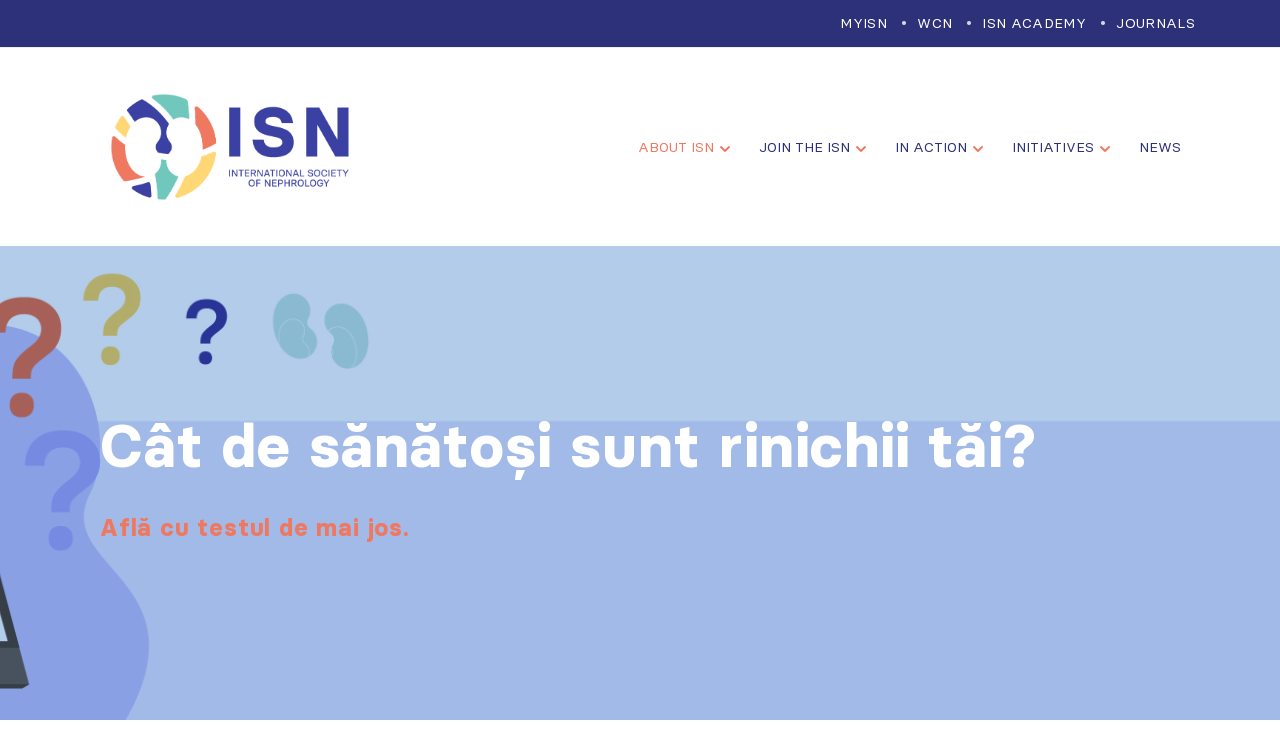

--- FILE ---
content_type: text/html
request_url: https://kidneyquiz.theisn.org/ro/index.html
body_size: 35940
content:
<!DOCTYPE html>
<html lang="en-US">

<head>
    <!-- Google Tag Manager -->
    <script>(function (w, d, s, l, i) {
            w[l] = w[l] || []; w[l].push({
                'gtm.start':
                    new Date().getTime(), event: 'gtm.js'
            }); var f = d.getElementsByTagName(s)[0],
                j = d.createElement(s), dl = l != 'dataLayer' ? '&l=' + l : ''; j.async = true; j.src =
                    'https://www.googletagmanager.com/gtm.js?id=' + i + dl; f.parentNode.insertBefore(j, f);
        })(window, document, 'script', 'dataLayer', 'GTM-NZM9RDH');</script>
    <!-- End Google Tag Manager -->
    <meta charset="UTF-8">
    <!--[if IE]><meta http-equiv='X-UA-Compatible' content='IE=edge,chrome=1'><![endif]-->
    <meta name="viewport" content="width=device-width, initial-scale=1.0, minimum-scale=1.0">
    <link rel="profile" href="http://gmpg.org/xfn/11" />
    <link rel="pingback" href="https://www.theisn.org/xmlrpc.php" />

    <!-- Global site tag (gtag.js) - Google Analytics -->
    <script async src="https://www.googletagmanager.com/gtag/js?id=UA-191448434-1"></script>
    <script>
        window.dataLayer = window.dataLayer || [];
        function gtag() { dataLayer.push(arguments); }
        gtag('js', new Date());

        gtag('config', 'UA-191448434-1');
    </script>

    <link rel="stylesheet" href="https://cdnjs.cloudflare.com/ajax/libs/semantic-ui/2.4.1/components/card.min.css"
        integrity="sha512-u5E5vOHVsB0blcZniDNfaRkTfqdgjxIgLX17YlG0vjQyos7Z7b1BXLuhHZbF2JOVRrfNNd8P6v7fw87JaFw/Rg=="
        crossorigin="anonymous" />
    <link rel="shortcut icon" href="https://www.theisn.org/wp-content/uploads/2020/07/favicon.png" type="image/x-icon" />
    <link rel="apple-touch-icon" href="//bk.theisn.org/wp-content/uploads/2020/07/favicon.png">
    <link rel="apple-touch-icon" sizes="120x120" href="https://www.theisn.org/wp-content/uploads/2020/07/favicon.png">
    <link rel="apple-touch-icon" sizes="76x76" href="https://www.theisn.org/wp-content/uploads/2020/07/favicon.png">
    <link rel="apple-touch-icon" sizes="152x152" href="https://www.theisn.org/wp-content/uploads/2020/07/favicon.png">

    <!-- This site is optimized with the Yoast SEO plugin v14.9 - https://yoast.com/wordpress/plugins/seo/ -->
    <title>Vos reins sont-ils en bonne santé? - La Société internationale de néphrologie </title>
    <meta name="robots" content="index, follow, max-snippet:-1, max-image-preview:large, max-video-preview:-1" />
    <link rel="canonical" href="https://kidneyquiz.theisn.org" />
    <meta property="og:type" content="article" />
    <meta property="og:title" content="Vos reins sont-ils en bonne santé? - La Société internationale de néphrologie" />
    <meta property="og:url" content="https://kidneyquiz.theisn.org" />
    <meta property="og:site_name" content="Vos reins sont-ils en bonne santé? - La Société internationale de néphrologie" />
    <meta property="article:publisher" content="https://www.facebook.com/ISNkidneycare" />
    <meta property="article:modified_time" content="2020-08-25T18:53:00+00:00" />
    <meta name="twitter:card" content="summary_large_image" />
    <meta name="twitter:creator" content="@ISNkidneycare" />
    <meta name="twitter:site" content="@ISNkidneycare" />
    <script type="application/ld+json" class="yoast-schema-graph">{"@context":"https://schema.org","@graph":[{"@type":"Organization","@id":"https://www.theisn.org/#organization","name":"International Society of Nephrology","url":"https://www.theisn.org/","sameAs":["https://www.facebook.com/ISNkidneycare","https://www.linkedin.com/company/isnkidneycare/","https://www.youtube.com/channel/UC5uy7AD8L1TYfHb38WUX5Hg","https://twitter.com/ISNkidneycare"],"logo":{"@type":"ImageObject","@id":"https://www.theisn.org/#logo","inLanguage":"en-US","url":"https://www.theisn.org/wp-content/uploads/2020/09/ISN-RGB-pos_hori-baseline-PNG.png","width":783,"height":426,"caption":"International Society of Nephrology"},"image":{"@id":"https://www.theisn.org/#logo"}},{"@type":"WebSite","@id":"https://www.theisn.org/#website","url":"https://www.theisn.org/","name":"International Society of Nephrology","description":"Advancing Kidney Health Worldwide. Together.","publisher":{"@id":"https://www.theisn.org/#organization"},"potentialAction":[{"@type":"SearchAction","target":"https://www.theisn.org/?s={search_term_string}","query-input":"required name=search_term_string"}],"inLanguage":"en-US"},{"@type":"WebPage","@id":"https://www.theisn.org/about-isn/mission-vision-values/#webpage","url":"https://www.theisn.org/about-isn/mission-vision-values/","name":"Vision, Mission, Values - International Society of Nephrology","isPartOf":{"@id":"https://www.theisn.org/#website"},"datePublished":"2020-07-09T10:46:21+00:00","dateModified":"2020-08-25T18:53:00+00:00","inLanguage":"en-US","potentialAction":[{"@type":"ReadAction","target":["https://www.theisn.org/about-isn/mission-vision-values/"]}]}]}</script>
    <!-- / Yoast SEO plugin. -->

    <link rel='dns-prefetch' href='https://fonts.googleapis.com' />
    <link rel='dns-prefetch' href='//s.w.org' />
    <link rel="alternate" type="application/rss+xml" title="International Society of Nephrology &raquo; Feed" href="https://www.theisn.org/feed/" />
    <link rel="alternate" type="application/rss+xml" title="International Society of Nephrology &raquo; Comments Feed"
        href="https://www.theisn.org/comments/feed/" />
    <script>
        window._wpemojiSettings = {
            "baseUrl": "https:\/\/s.w.org\/images\/core\/emoji\/12.0.0-1\/72x72\/",
            "ext": ".png",
            "svgUrl": "https:\/\/s.w.org\/images\/core\/emoji\/12.0.0-1\/svg\/",
            "svgExt": ".svg",
            "source": {
                "concatemoji": "https:\/\/bk.theisn.org\/wp-includes\/js\/wp-emoji-release.min.js?ver=5.4.4"
            }
        };
        /*! This file is auto-generated */
        !function (e, a, t) {
            var r,
                n,
                o,
                i,
                p = a.createElement("canvas"),
                s = p.getContext && p.getContext("2d");
            function c(e, t) {
                var a = String.fromCharCode;
                s.clearRect(0, 0, p.width, p.height), s.fillText(a.apply(this, e), 0, 0);
                var r = p.toDataURL();
                return s.clearRect(0, 0, p.width, p.height), s.fillText(a.apply(this, t), 0, 0), r === p.toDataURL()
            }
            function l(e) {
                if (!s || !s.fillText)
                    return !1;
                switch (s.textBaseline = "top", s.font = "600 32px Arial", e) {
                    case "flag":
                        return !c([127987, 65039, 8205, 9895, 65039], [127987, 65039, 8203, 9895, 65039]) && (!c([55356, 56826, 55356, 56819], [55356, 56826, 8203, 55356, 56819]) && !c([55356, 57332, 56128, 56423, 56128, 56418, 56128, 56421, 56128, 56430, 56128, 56423, 56128, 56447], [55356, 57332, 8203, 56128, 56423, 8203, 56128, 56418, 8203, 56128, 56421, 8203, 56128, 56430, 8203, 56128, 56423, 8203, 56128, 56447]));
                    case "emoji":
                        return !c([55357, 56424, 55356, 57342, 8205, 55358, 56605, 8205, 55357, 56424, 55356, 57340], [55357, 56424, 55356, 57342, 8203, 55358, 56605, 8203, 55357, 56424, 55356, 57340])
                }
                return !1
            }
            function d(e) {
                var t = a.createElement("script");
                t.src = e, t.defer = t.type = "text/javascript", a.getElementsByTagName("head")[0].appendChild(t)
            }
            for (i = Array("flag", "emoji"), t.supports = {
                everything: !0,
                everythingExceptFlag: !0
            }, o = 0; o < i.length; o++)
                t.supports[i[o]] = l(i[o]), t.supports.everything = t.supports.everything && t.supports[i[o]], "flag" !== i[o] && (t.supports.everythingExceptFlag = t.supports.everythingExceptFlag && t.supports[i[o]]);
            t.supports.everythingExceptFlag = t.supports.everythingExceptFlag && !t.supports.flag, t.DOMReady = !1, t.readyCallback = function () {
                t.DOMReady = !0
            }, t.supports.everything || (n = function () {
                t.readyCallback()
            }, a.addEventListener ? (a.addEventListener("DOMContentLoaded", n, !1), e.addEventListener("load", n, !1)) : (e.attachEvent("onload", n), a.attachEvent("onreadystatechange", function () {
                "complete" === a.readyState && t.readyCallback()
            })), (r = t.source || {}).concatemoji ? d(r.concatemoji) : r.wpemoji && r.twemoji && (d(r.twemoji), d(r.wpemoji)))
        }(window, document, window._wpemojiSettings);
    </script>
    <style>
        img.wp-smiley, img.emoji {
            display: inline !important;
            border: none !important;
            box-shadow: none !important;
            height: 1em !important;
            width: 1em !important;
            margin: 0 .07em !important;
            vertical-align: -0.1em !important;
            background: none !important;
            padding: 0 !important;
        }
        </style>
    <link rel='stylesheet' id='formidable-css' href='https://www.theisn.org/wp-content/plugins/formidable/css/formidableforms1.css?ver=115903'
        media='all' />
    <link rel='stylesheet' id='wp-block-library-css' href='https://www.theisn.org/wp-includes/css/dist/block-library/style.min.css?ver=5.4.4'
        media='all' />
    <link rel='stylesheet' id='wp-block-library-theme-css' href='https://www.theisn.org/wp-includes/css/dist/block-library/theme.min.css?ver=5.4.4'
        media='all' />
    <link rel='stylesheet' id='contact-form-7-css' href='https://www.theisn.org/wp-content/plugins/contact-form-7/includes/css/styles.css?ver=5.2'
        media='all' />
    <link rel='stylesheet' id='rs-plugin-settings-css' href='https://www.theisn.org/wp-content/plugins/revslider/public/assets/css/rs6.css?ver=6.2.6'
        media='all' />

    <link rel="stylesheet" href="https://maxcdn.bootstrapcdn.com/font-awesome/4.7.0/css/font-awesome.min.css">
    <style id='rs-plugin-settings-inline-css'>
        #rs-demo-id {
        }
    
        .tparrows:before {
            color: #2c317a;
            text-shadow: 0 0 3px #fff;
        }
    
        .revslider-initialised .tp-loader {
            z-index: 18;
        }
        </style>
    <link rel='stylesheet' id='tablepress-default-css' href='https://www.theisn.org/wp-content/plugins/tablepress/css/default.min.css?ver=1.11'
        media='all' />
    <link rel='stylesheet' id='js_composer_front-css' href='https://www.theisn.org/wp-content/plugins/js_composer/assets/css/js_composer.min.css?ver=6.1'
        media='all' />
    <link rel='stylesheet' id='porto-google-fonts-css' href='https://fonts.googleapis.com/css?family=Basier-circle-regular-webfont%3A200%2C300%2C400%2C500%2C600%2C700%2C800%7CShadows+Into+Light%3A400%2C700%7CBasier-circle-bold-webfont%3A200%2C300%2C400%2C500%2C600%2C700%2C800%7CBasier-circle-semibold-webfont%3A200%2C300%2C400%2C500%2C600%2C700%2C800%7CPlayfair+Display%3A400%2C700%7COpen+Sans%3A400%2C600%2C700&#038;ver=5.4.4'
        media='all' />
    <link rel='stylesheet' id='bootstrap-css' href='https://www.theisn.org/wp-content/uploads/porto_styles/bootstrap.css?ver=5.3.2'
        media='all' />
    <link rel="stylesheet" href="https://maxcdn.bootstrapcdn.com/bootstrap/4.0.0/css/bootstrap.min.css" integrity="sha384-Gn5384xqQ1aoWXA+058RXPxPg6fy4IWvTNh0E263XmFcJlSAwiGgFAW/dAiS6JXm"
        crossorigin="anonymous">
    <link rel='stylesheet' id='porto-theme-css' href='https://www.theisn.org/wp-content/themes/isn/css/theme.css?ver=5.4.4'
        media='all' />
    <link rel='stylesheet' id='porto-shortcodes-css' href='https://www.theisn.org/wp-content/themes/isn/css/shortcodes.css?ver=5.3.2'
        media='all' />
    <link rel='stylesheet' id='porto-dynamic-style-css' href='https://www.theisn.org/wp-content/uploads/porto_styles/dynamic_style.css?ver=5.3.2'
        media='all' />
    <link rel='stylesheet' id='porto-style-css' href='https://www.theisn.org/wp-content/themes/isn/style.css?ver=5.4.4'
        media='all' />
    <style id='porto-style-inline-css'>
        #header .logo, .side-header-narrow-bar-logo {
            max-width:290px
        }
    
        @media (min-width: 1350px) {
            #header .logo {
                max-width:290px
            }
        }
    
        @media (max-width: 991px) {
            #header .logo {
                max-width:100px
            }
        }
    
        @media (max-width: 767px) {
            #header .logo {
                max-width:100px
            }
        }
    
        #header.sticky-header .logo {
            max-width:100px
        }
    
        @media (min-width: 992px) {
        }
    
        .page-top .page-title-wrap {
            line-height:0
        }
    
        .page-top {
            background-image: url('imgs/banner.png') !important;
            background-repeat: no-repeat !important;
            background-size: cover !important;
            background-position:center center !important
        }
    
        #header.sticky-header .main-menu > li.menu-item > a, #header.sticky-header .main-menu > li.menu-custom-content a {
            color:#2c317a
        }
    
        #header.sticky-header .main-menu > li.menu-item:hover > a, #header.sticky-header .main-menu > li.menu-item.active:hover > a, #header.sticky-header .main-menu > li.menu-custom-content:hover a {
            color:#ef7861
        }
    
        #header.sticky-header .main-menu > li.menu-item.active > a, #header.sticky-header .main-menu > li.menu-custom-content.active a {
            color: #ef7861
        }
        </style>
    <!--[if lt IE 10]>
        <link rel='stylesheet' id='porto-ie-css'  href='https://www.theisn.org/wp-content/themes/isn/css/ie.css?ver=5.4.4' media='all' />
        <![endif]-->
    <link rel='stylesheet' id='styles-child-css' href='https://www.theisn.org/wp-content/themes/isn-child/style.css?ver=5.4.4'
        media='all' />
    <script src='https://www.theisn.org/wp-includes/js/jquery/jquery.js?ver=1.12.4-wp'></script>
    <script src='https://www.theisn.org/wp-includes/js/jquery/jquery-migrate.min.js?ver=1.4.1'></script>
    <script src='https://www.theisn.org/wp-content/plugins/revslider/public/assets/js/rbtools.min.js?ver=6.0.2'></script>
    <script src='https://www.theisn.org/wp-content/plugins/revslider/public/assets/js/rs6.min.js?ver=6.2.6'></script>
    <script src='https://code.jquery.com/jquery-3.5.1.min.js'></script>
    <link rel='https://api.w.org/' href='https://www.theisn.org/wp-json/' />
    <link rel="EditURI" type="application/rsd+xml" title="RSD" href="https://www.theisn.org/xmlrpc.php?rsd" />
    <link rel="wlwmanifest" type="application/wlwmanifest+xml" href="https://www.theisn.org/wp-includes/wlwmanifest.xml" />
    <meta name="generator" content="WordPress 5.4.4" />
    <link rel='shortlink' href='https://www.theisn.org/?p=2448' />
    <link rel="alternate" type="application/json+oembed" href="https://www.theisn.org/wp-json/oembed/1.0/embed?url=https%3A%2F%2Fbk.theisn.org%2Fabout-isn%2Fmission-vision-values%2F" />
    <link rel="alternate" type="text/xml+oembed" href="https://www.theisn.org/wp-json/oembed/1.0/embed?url=https%3A%2F%2Fbk.theisn.org%2Fabout-isn%2Fmission-vision-values%2F&#038;format=xml" />
    <script type="text/javascript">
        document.documentElement.className += " js";
    </script>
    <meta name="generator" content="Powered by WPBakery Page Builder - drag and drop page builder for WordPress." />
    <meta name="generator" content="Powered by Slider Revolution 6.2.6 - responsive, Mobile-Friendly Slider Plugin for WordPress with comfortable drag and drop interface." />
    <link rel="icon" href="https://www.theisn.org/wp-content/uploads/2020/07/favicon.png" sizes="32x32" />
    <link rel="icon" href="https://www.theisn.org/wp-content/uploads/2020/07/favicon.png" sizes="192x192" />
    <link rel="apple-touch-icon" href="https://www.theisn.org/wp-content/uploads/2020/07/favicon.png" />
    <meta name="msapplication-TileImage" content="https://www.theisn.org/wp-content/uploads/2020/07/favicon.png" />
    <script type="text/javascript">
        function setREVStartSize(e) {
            //window.requestAnimationFrame(function() {				 
            window.RSIW = window.RSIW === undefined ? window.innerWidth : window.RSIW;
            window.RSIH = window.RSIH === undefined ? window.innerHeight : window.RSIH;
            try {
                var pw = document.getElementById(e.c).parentNode.offsetWidth,
                    newh;
                pw = pw === 0 || isNaN(pw) ? window.RSIW : pw;
                e.tabw = e.tabw === undefined ? 0 : parseInt(e.tabw);
                e.thumbw = e.thumbw === undefined ? 0 : parseInt(e.thumbw);
                e.tabh = e.tabh === undefined ? 0 : parseInt(e.tabh);
                e.thumbh = e.thumbh === undefined ? 0 : parseInt(e.thumbh);
                e.tabhide = e.tabhide === undefined ? 0 : parseInt(e.tabhide);
                e.thumbhide = e.thumbhide === undefined ? 0 : parseInt(e.thumbhide);
                e.mh = e.mh === undefined || e.mh == "" || e.mh === "auto" ? 0 : parseInt(e.mh, 0);
                if (e.layout === "fullscreen" || e.l === "fullscreen")
                    newh = Math.max(e.mh, window.RSIH);
                else {
                    e.gw = Array.isArray(e.gw) ? e.gw : [e.gw];
                    for (var i in e.rl)
                        if (e.gw[i] === undefined || e.gw[i] === 0)
                            e.gw[i] = e.gw[i - 1];
                    e.gh = e.el === undefined || e.el === "" || (Array.isArray(e.el) && e.el.length == 0) ? e.gh : e.el;
                    e.gh = Array.isArray(e.gh) ? e.gh : [e.gh];
                    for (var i in e.rl)
                        if (e.gh[i] === undefined || e.gh[i] === 0)
                            e.gh[i] = e.gh[i - 1];

                    var nl = new Array(e.rl.length),
                        ix = 0,
                        sl;
                    e.tabw = e.tabhide >= pw ? 0 : e.tabw;
                    e.thumbw = e.thumbhide >= pw ? 0 : e.thumbw;
                    e.tabh = e.tabhide >= pw ? 0 : e.tabh;
                    e.thumbh = e.thumbhide >= pw ? 0 : e.thumbh;
                    for (var i in e.rl)
                        nl[i] = e.rl[i] < window.RSIW ? 0 : e.rl[i];
                    sl = nl[0];
                    for (var i in nl)
                        if (sl > nl[i] && nl[i] > 0) {
                            sl = nl[i];
                            ix = i;
                        }
                    var m = pw > (e.gw[ix] + e.tabw + e.thumbw) ? 1 : (pw - (e.tabw + e.thumbw)) / (e.gw[ix]);
                    newh = (e.gh[ix] * m) + (e.tabh + e.thumbh);
                }
                if (window.rs_init_css === undefined)
                    window.rs_init_css = document.head.appendChild(document.createElement("style"));
                document.getElementById(e.c).height = newh + "px";
                window.rs_init_css.innerHTML += "#" + e.c + "_wrapper { height: " + newh + "px }";
            } catch (e) {
                console.log("Failure at Presize of Slider:" + e)
            }

        }
        //});
        ;
    </script>
    <style id="wp-custom-css">
        /* last update : 13/10/2020 15:09*/
        /*  */
    
        /* GENERAL */
        .red {
            color: #ef7861 !important;
        }
    
        .aqua {
            color: #6fc8bb !important;
        }
    
        .drop-shadow {
            -webkit-box-shadow: 10px 10px 15px 0px rgba(173, 173, 173, 1);
            -moz-box-shadow: 10px 10px 15px 0px rgba(173, 173, 173, 1);
            box-shadow: 10px 10px 15px 0px rgba(173, 173, 173, 1);
            padding-top: 15px;
            padding-left: 15px;
            margin: 0, 30px, 0, 30px;
        }
    
        .vc_general.vc_cta3.vc_cta3-color-blue.vc_cta3-style-flat {
            background-color: #3a41a3;
        }
    
        .pricing-table-flat .plan h3 {
            text-shadow: none !important;
        }
    
        .pricing-table h3 .desc {
            font-size: 18px;
            padding: 0 15px;
        }
    
        .wpb-js-composer .vc_tta-color-grey.vc_tta-style-flat:not(.vc_tta-o-no-fill) .vc_tta-panel-body {
            color: #3a41a3 !important;
        }/* PARTNERS LOGOS*/
        .partners {
            background: white;
            padding: 15px;
            text-align: center;
            border-radius: 10px;
        }
    
        .partners img {
            padding: 10px !important;
        }/* accordions-background styling */
        .wpb-js-composer .vc_tta.vc_tta-shape-rounded .vc_tta-panel-body, .wpb-js-composer .vc_tta.vc_tta-shape-rounded .vc_tta-panel-heading {
            border-radius: 8px !important;
        }
    
        .wpb-js-composer .vc_tta-shape-round.vc_tta-o-shape-group:not(.vc_tta-o-no-fill) .vc_tta-panel:first-child:not(:last-child) .vc_tta-panel-body, .wpb-js-composer .vc_tta-shape-round.vc_tta-o-shape-group:not(.vc_tta-o-no-fill) .vc_tta-panel:first-child:not(:last-child) {
            border-radius: 10px !important;
        }
    
        .wpb-js-composer .vc_tta.vc_tta-shape-round .vc_tta-panel-body, .wpb-js-composer .vc_tta.vc_tta-shape-round {
            border-radius: 10px !important;
        }
    
        .wpb-js-composer .vc_tta.vc_general .vc_tta-panel.vc_active .vc_tta-panel-body {
            margin-top: 5px;
            margin-bottom: 5px;
        }
    }
    
    /* toggles in accordions*/
    .toggle > label:hover {
        background: #2c317a;
    }
    
    .toggle-sm .toggle > label {
        font-size: 17px;
    }
    
    .toggle-sm .toggle > label:hover
    {
        color:#ef7861;
    }
    
    .toggle > .toggle-content {
        background: white;
        border-radius:4px;
    }
    
    .toggle > .toggle-content > p {
        margin-bottom: 0;
        padding: 20px;
    }
    
    .toggle-sm .toggle > .toggle-content > ol, .toggle-sm .toggle > .toggle-content > ul {
        font-size: 0.9em;
    }
    
    html .toggle-primary .toggle.active > label {
        color:#2c317a;
        font-weight:600;
    }
    h1 {
            font-family: Basier-circle-bold-webfont, sans-serif;
            font-weight: 400;
            font-size: 50px;
            line-height: 60px;
            letter-spacing: .5px;
            color:#6fc8bb
        }
    
        h2 {
            font-family: Basier-circle-bold-webfont, sans-serif;
            font-weight: 400;
            font-size: 30px;
            line-height: 34px;
            letter-spacing: .8px;
            color:#3a41a3
        }
    
        h3 {
            font-family: Basier-circle-regular-webfont, sans-serif;
            font-weight: 400;
            font-size: 24px;
            line-height: 24px;
            letter-spacing: .8px;
            color:#6fc8bb
        }
    
        h4 {
            font-family: Basier-circle-bold-webfont, sans-serif;
            font-weight: 400;
            font-size: 15px;
            line-height: 15px;
            letter-spacing: .8px;
            color:#2c317a
        }
    
        h5 {
            font-family: Basier-circle-semibold-webfont, sans-serif;
            font-weight: 400;
            font-size: 15px;
            line-height: 15px;
            letter-spacing: .2px;
            color:#6fc8bb
        }
    
        h6 {
            font-family: Basier-circle-semibold-webfont, sans-serif;
            font-weight: 400;
            font-size: 15px;
            line-height: 15px;
            color:#6fc8bb
        }
           @media (min-width: 1350px) {
            body.boxed .vc_row[data-vc-stretch-content], body.boxed #header.sticky-header .header-main.sticky, body.boxed #header.sticky-header .main-menu-wrap, body.boxed #header.sticky-header .header-main.sticky, #header-boxed #header.sticky-header .header-main.sticky, body.boxed #header.sticky-header .main-menu-wrap, #header-boxed #header.sticky-header .main-menu-wrap {
                max-width:1350px
            }
    
            .col-xl-1-5 {
                -ms-flex: 0 0 20%;
                flex: 0 0 20%;
                max-width:20%
            }
    
            .col-xl-2-5 {
                -ms-flex: 0 0 40%;
                flex: 0 0 40%;
                max-width:40%
            }
    
            .col-xl-3-5 {
                -ms-flex: 0 0 60%;
                flex: 0 0 60%;
                max-width:60%
            }
    
            .col-xl-4-5 {
                -ms-flex: 0 0 80%;
                flex: 0 0 80%;
                max-width:80%
            }
        }
    
        #header .separator {
            border-left:1px solid rgba(255, 255, 255, .09)
        }
    
        #header .header-top .separator {
            border-left-color:rgba(0, 0, 0, .04)
        }
    
        #header .header-top .share-links > a:not(:hover) {
            background:none
        }
    
        #mini-cart .cart-popup {
            color:#2c317a
        }
    
        .fixed-header #header .header-main {
            background-color:rgba(255, 255, 255, 0.8)
        }
    
        .fixed-header #header .header-top {
            background-color:rgba(244, 80, 80, 0.8)
        }
    
        @media (min-width: 992px) {
            .header-wrapper.header-side-nav.fixed-header #header {
                background-color:rgba(255, 255, 255, 0.8)
            }
        }
    
        #header.sticky-header .header-main, .fixed-header #header.sticky-header .header-main {
            background-color:rgba(255, 255, 255, 1)
        }
    
        #header.sticky-header .main-menu-wrap, .fixed-header #header.sticky-header .main-menu-wrap {
            background-color:rgba(255, 255, 255, 1)
        }
    
        .fixed-header #header .searchform {
            background-color: rgba(255, 255, 255, 0.5);
            border-color:rgba(238, 238, 238, 0.5)
        }
    
        @media (max-width: 991px) {
            .fixed-header #header .searchform {
                background-color:rgba(255, 255, 255, 1)
            }
        }
    
        .fixed-header #header .searchform-popup .searchform {
            background-color:rgba(255, 255, 255, 1)
        }
    
        .fixed-header #header .main-menu-wrap {
            box-shadow:none
        }
    
        .fixed-header #header .main-menu {
            box-shadow:none
        }
    
        #header .searchform, .fixed-header #header.sticky-header .searchform {
            background: rgba(255, 255, 255, .95);
            border-color:#eeeeee
        }
    
        .fixed-header #header.sticky-header .searchform {
            border-radius:0
        }
    
        #header, #header .header-main .header-contact .nav-top > li > a, #header .top-links > li.menu-item:before {
            color:#ffffff
        }
    
        #header .header-main .header-contact a, #header .tooltip-icon, #header .top-links > li.menu-item > a, #header .searchform-popup .search-toggle, #header .custom-html a:not(.btn), #header .my-account, #header .my-wishlist {
            color:#ef7861
        }
    
        #header .tooltip-icon {
            border-color:#ef7861
        }
    
        #header .header-main .header-contact a:hover, #header .top-links > li.menu-item:hover > a, #header .top-links > li.menu-item > a.active, #header .top-links > li.menu-item > a.focus, #header .top-links > li.menu-item.has-sub:hover > a, #header .searchform-popup .search-toggle:hover, #header .custom-html a:not(.btn):hover, #header .my-account, #header .my-wishlist {
            color:#e55d42
        }
    
        #header .header-top, .header-top .top-links > li.menu-item:after {
            color:#777777
        }
    
        #header .header-top .header-contact a, #header .header-top .custom-html a, #header .header-top .top-links > li.menu-item > a, .header-top .welcome-msg a {
            color:#0088cc
        }
    
        #header .header-top .header-contact a:hover, #header .header-top .custom-html a:hover, #header .header-top .top-links > li.menu-item.active > a, #header .header-top .top-links > li.menu-item:hover > a, #header .header-top .top-links > li.menu-item > a.active, #header .header-top .top-links > li.menu-item.has-sub:hover > a, .header-top .welcome-msg a:hover {
            color:#0099e6
        }
    
        #header .header-main .top-links > li.menu-item.has-sub:hover > a, #header .header-bottom .top-links > li.menu-item.has-sub:hover > a {
            background-color:transparent
        }
    
        #header .top-links .narrow ul.sub-menu, #header .main-menu .wide .popup > .inner, .side-nav-wrap .sidebar-menu .wide .popup > .inner, .sidebar-menu .narrow ul.sub-menu {
            background-color:#3a41a3
        }
    
        .sidebar-menu .menu-custom-block a:hover, .sidebar-menu .menu-custom-block a:hover + a {
            border-top-color:#3a41a3
        }
    
        #header .top-links .narrow li.menu-item > a, #header .main-menu .wide li.sub li.menu-item > a, .side-nav-wrap .sidebar-menu .wide li.menu-item li.menu-item > a, .sidebar-menu .wide li.sub li.menu-item > a, .sidebar-menu .narrow li.menu-item > a, .porto-popup-menu .sub-menu a {
            color:#ffffff
        }
    
        #header .top-links .narrow li.menu-item:hover > a, .porto-popup-menu .sub-menu a:hover {
            color:#ef7861
        }
    
        #header .top-links .narrow li.menu-item:hover > a, #header .sidebar-menu .narrow .menu-item:hover > a, .main-sidebar-menu .sidebar-menu .narrow .menu-item:hover > a, .main-menu .wide li.menu-item li.menu-item > a:hover {
            background-color:transparent
        }
    
        .side-nav-wrap .sidebar-menu .wide li.menu-item li.menu-item > a:hover {
            background-color: transparent;
            color:#ef7861
        }
    
        @media (min-width: 768px) {
            #header-boxed {
                max-width:750px
            }
        }
    
        @media (min-width: 992px) {
            #header-boxed {
                max-width:990px
            }
        }
    
        @media (min-width: 1350px) {
            #header-boxed {
                max-width:1350px
            }
        }
    
        #header .header-top .top-links > li.menu-item > a {
            padding-top: 5px;
            padding-bottom: 5px;
            padding-left: 5px;
            padding-right:5px
        }
    
        #header .header-top .top-links .narrow li.menu-item:hover > a {
            text-decoration:none
        }
    
        #header .top-links > li.menu-item:after {
            content:none
        }
    
        #header .header-top .gap {
            visibility:hidden
        }
    
        .header-top {
            border-bottom: 1px solid #ededed;
            background-color:#f45050
        }
    
        .main-menu-wrap {
            background-color: transparent;
            padding:0 0 15px 0
        }
    
        #header.sticky-header .main-menu-wrap, #header.sticky-header .header-main.sticky .header-left, #header.sticky-header .header-main.sticky .header-right {
            padding-top: 8px;
            padding-bottom: 8px;
            padding-left: 0;
            padding-right:0
        }
    
        #header.sticky-header .header-main.sticky .header-center {
            padding-top: 8px;
            padding-bottom:8px
        }
    
        .main-menu-wrap .main-menu .wide .popup, .main-menu-wrap .main-menu .wide .popup > .inner, .main-menu-wrap .main-menu .wide.pos-left .popup, .main-menu-wrap .main-menu .wide.pos-right .popup, .main-menu-wrap .main-menu .wide.pos-left .popup > .inner, .main-menu-wrap .main-menu .wide.pos-right .popup > .inner, .main-menu-wrap .main-menu .narrow .popup > .inner > ul.sub-menu, .main-menu-wrap .main-menu .narrow.pos-left .popup > .inner > ul.sub-menu, .main-menu-wrap .main-menu .narrow.pos-right .popup > .inner > ul.sub-menu {
            border-radius:0 0 2px 2px
        }
    
        .main-menu-wrap .main-menu > li.menu-item > a .tip {
            right: 16px;
            top:-5px
        }
    
        #header .main-menu-wrap .main-menu .menu-custom-block a, #header .main-menu-wrap .main-menu .menu-custom-block span {
            padding:10px 16px 10px 16px
        }
    
        @media (max-width: 1349px) {
            .main-menu-wrap .main-menu > li.menu-item > a .tip {
                right: 14px;
                top:-6px
            }
    
            #header .main-menu-wrap .main-menu .menu-custom-block a, #header .main-menu-wrap .main-menu .menu-custom-block span {
                padding:9px 14px 9px 14px
            }
        }
    
        #header .main-menu-wrap .main-menu .menu-custom-block .tip {
            right: 16px;
            top:-5px
        }
    
        #header .main-menu > li.menu-item > a {
            font-family: Basier-circle-regular-webfont, sans-serif;
            font-size: 17px;
            font-weight: 400;
            line-height: 18px;
            letter-spacing: 0;
            color: #2c317a;
            padding:10px 16px 10px 16px
        }
    
        #header .main-menu > li.menu-item.active > a {
            background-color: transparent;
            color:#ef7861
        }
    
        #header .main-menu > li.menu-item.active:hover > a, #header .main-menu > li.menu-item:hover > a {
            background-color: transparent;
            color:#ef7861
        }
    
        #header .main-menu .popup a, .side-nav-wrap .sidebar-menu .popup, .main-sidebar-menu .sidebar-menu .popup, .porto-popup-menu .sub-menu {
            font-family: Basier-circle-regular-webfont;
            font-size: 12.8px;
            font-weight: 400;
            line-height: 20px;
            letter-spacing:-0.5px
        }
    
        #header .main-menu .wide .popup, #header .sidebar-menu .wide .popup {
            border-width:0
        }
    
        #header .main-menu .wide .popup > .inner {
            border-radius:2px
        }
    
        #header .main-menu .wide.pos-left .popup > .inner {
            border-radius:0 2px 2px 2px
        }
    
        #header .main-menu .wide.pos-right .popup > .inner {
            border-radius:2px 0 2px 2px
        }
    
        #header .main-menu .wide li.sub > a, .side-nav-wrap .sidebar-menu .wide li.sub > a {
            color:#ffffff
        }
    
        #header .main-menu .narrow ul.sub-menu {
            background-color:#3a41a3
        }
    
        #header .main-menu .narrow li.menu-item > a {
            color: #ffffff;
            border-bottom-color:#4149b6
        }
    
        #header .main-menu .narrow li.menu-item:hover > a {
            color: #ef7861;
            background-color:transparent
        }
    
        #header .menu-custom-block, #header .menu-custom-block span {
            color:#2c317a
        }
    
        #header .menu-custom-block span, #header .menu-custom-block a {
            font-family: Basier-circle-regular-webfont;
            font-size: 17px;
            font-weight: 400;
            line-height: 18px;
            letter-spacing:0
        }
    
        #header .menu-custom-block a {
            text-transform: uppercase;
            color:#2c317a
        }
    
        #header .menu-custom-block a:hover {
            color:#ef7861
        }
    
        #header .porto-view-switcher > li.menu-item:before, #header .porto-view-switcher > li.menu-item > a {
            color:#777777
        }
    
        #header .porto-view-switcher > li.menu-item > a {
            background-color:transparent
        }
    
        #header .porto-view-switcher .narrow ul.sub-menu {
            background:#ededed
        }
    
        #header .porto-view-switcher .narrow li.menu-item > a {
            color:#777777
        }
    
        #header .porto-view-switcher .narrow li.menu-item > a.active, #header .porto-view-switcher .narrow li.menu-item:hover > a {
            color: #777777;
            background:#e1e1e1
        }
    
        #header .searchform input, #header .searchform select, #header .searchform button, #header .searchform .selectric .label, #header .searchform .selectric-items li, #header .searchform .selectric-items li:hover, #header .searchform .selectric-items li.selected, #header .searchform .autocomplete-suggestion .yith_wcas_result_content .title {
            color:#555555
        }
    
        #header .searchform input:-ms-input-placeholder {
            color:#555555
        }
    
        #header .searchform input::-ms-input-placeholder {
            color:#555555
        }
    
        #header .searchform input::placeholder {
            color:#555555
        }
    
        #header .searchform input, #header .searchform select, #header .searchform .selectric, #header .searchform .selectric-hover .selectric, #header .searchform .selectric-open .selectric, #header .searchform .autocomplete-suggestions, #header .searchform .selectric-items {
            border-color:#eeeeee
        }
    
        #header .searchform button {
            color:#333333
        }
    
        #header .searchform select option, #header .searchform .autocomplete-suggestion, #header .searchform .autocomplete-suggestions, #header .searchform .selectric-items {
            color: #555555;
            background-color:#ffffff
        }
    
        #header .searchform .selectric-items li:hover, #header .searchform .selectric-items li.selected {
            background-color:#e6e6e6
        }
    
        #header .searchform .autocomplete-suggestion:hover {
            background-color:#f8f8f8
        }
    
        #header .searchform-popup .search-toggle:after {
            border-bottom-color:#cccccc
        }
    
        #header .search-popup .searchform {
            border-color:#cccccc
        }
    
        @media (max-width: 991px) {
            #header .searchform {
                border-color:#cccccc
            }
        }
    
        #header.sticky-header .searchform-popup .search-toggle {
            color:#777777
        }
    
        #header.sticky-header .searchform-popup .search-toggle:hover {
            color:#0088cc
        }
    
        #header .mobile-toggle {
            color: #2c317a;
            background-color: transparent;
            font-size:20px
        }
    
        #header .mobile-toggle:first-child {
            padding-left:1px
        }
    
        @media (max-width: 1349px) {
            #header .main-menu-wrap .main-menu .menu-custom-block .tip {
                right: 14px;
                top:-6px
            }
    
            #header .main-menu > li.menu-item > a {
                padding:9px 14px 9px 14px
            }
    
            #header .main-menu > li.menu-item > a {
                font-size: 17px;
                letter-spacing: 0;
                line-height:18px
            }
        }
    
        #header.sticky-header .searchform-popup {
            display:none !important
        }
    
        #header.sticky-header #mini-cart {
            display:none !important
        }
    
        #mini-cart .cart-popup {
            border:1px solid transparent
        }
    
        #mini-cart .cart-popup:after {
            border-bottom-color:transparent
        }
    
        .sticky-header #mini-cart .cart-popup {
            border:1px solid transparent
        }
    
        .sticky-header #mini-cart .cart-popup:after {
            border-bottom-color:transparent
        }
    
        #mini-cart {
            background: transparent;
            border-radius:4px
        }
    
        .sticky-header #mini-cart {
            background: transparent;
            border-radius:4px
        }
    
        #mini-cart .cart-subtotal, #mini-cart .minicart-icon {
            color:#444444
        }
    
        #mini-cart .cart-items, #mini-cart .cart-items-text {
            color:#ffffff
        }
    
        .sticky-header #mini-cart .cart-subtotal, .sticky-header #mini-cart .minicart-icon, .sticky-header #mini-cart.minicart-arrow-alt .cart-head:after {
            color:#444444
        }
    
        .sticky-header #mini-cart .cart-items, .sticky-header #mini-cart .cart-items-text {
            color:#ffffff
        }
    
        #nav-panel .mobile-nav-wrap {
            background-color:transparent
        }
    
        #nav-panel .menu-custom-block a:hover {
            background-color:transparent
        }
    
        #nav-panel, #nav-panel .welcome-msg, #nav-panel .accordion-menu, #nav-panel .menu-custom-block, #nav-panel .menu-custom-block span {
            color:#2c317a
        }
    
        #nav-panel .accordion-menu li {
            border-bottom-color:transparent
        }
    
        #nav-panel .accordion-menu .sub-menu li:not(.active):hover > a {
            background:transparent
        }
    
        #nav-panel .accordion-menu li.menu-item > a, #nav-panel .accordion-menu .arrow, #nav-panel .menu-custom-block a {
            color:#2c317a
        }
    
        #nav-panel .accordion-menu > li.menu-item > a, #nav-panel .accordion-menu > li.menu-item > .arrow {
            color:#2c317a
        }
    
        #nav-panel .accordion-menu li.menu-item.active > a {
            background-color:#2c317a
        }
    
        #nav-panel .mobile-nav-wrap::-webkit-scrollbar-thumb {
            background:rgba(204, 204, 204, 0.5)
        }
    
        #nav-panel .accordion-menu li.menu-item:hover > a, #nav-panel .accordion-menu .arrow:hover, #nav-panel .menu-custom-block a:hover {
            color:#ef7861
        }
    
        .fixed-header #nav-panel .mobile-nav-wrap {
            padding:15px !important
        }
    
        .single-portfolio .related-portfolios {
            background-color:#f7f7f7
        }
    
        .footer-wrapper.fixed #footer .footer-bottom {
            box-shadow:none
        }
    
        #footer .footer-bottom, #footer .footer-bottom p, #footer .footer-bottom .widget > div > ul li, #footer .footer-bottom .widget > ul li {
            color:#2c317a
        }
    
        body, ul.list.icons li a, .pricing-table li, .pricing-table h3 .desc, .pricing-table .price, .pricing-table .plan, .home-intro .get-started a:not(.btn), .color-body, .color-body a, .color-body a:hover, .color-body a:focus, .mobile-sidebar .sidebar-toggle, .page-top .product-nav .product-popup, .thumb-info-bottom-info .thumb-info-title, .thumb-info-bottom-info .thumb-info-title a, .thumb-info-bottom-info .thumb-info-title a:hover, .tabs.tabs-simple .nav-tabs > li .nav-link, .tabs.tabs-simple .nav-tabs > li .nav-link:hover, .tabs.tabs-simple .nav-tabs > li .nav-link:focus, .tabs.tabs-simple .nav-tabs > li.active .nav-link, .tabs.tabs-simple .nav-tabs > li.active .nav-link:hover, .tabs.tabs-simple .nav-tabs > li.active .nav-link:focus, .porto-links-block li.porto-links-item > a, .porto-links-block li.porto-links-item > span, .vc_general.vc_cta3.vc_cta3-color-white.vc_cta3-style-flat, .mega-menu .wide .popup, .mega-menu .wide li.menu-item li.menu-item > a, .sidebar-menu .popup, .testimonial.testimonial-style-2 blockquote, .testimonial.testimonial-style-3 blockquote, .testimonial.testimonial-style-4 blockquote, .testimonial.testimonial-style-5 blockquote, .testimonial.testimonial-style-6 blockquote, .testimonial.testimonial-with-quotes blockquote, .sort-source-style-3 > li > a {
            color:#2c317a
        }
    
        .widget_recent_entries > ul li, .widget_recent_comments > ul li, .widget_pages > ul li, .widget_meta > ul li, .widget_nav_menu > div > ul li, .widget_archive > ul li, .widget_categories > ul li, .widget_rss > ul li, .widget_recent_entries > ul li > a, .widget_recent_comments > ul li > a, .widget_pages > ul li > a, .widget_meta > ul li > a, .widget_nav_menu > div > ul li > a, .widget_archive > ul li > a, .widget_categories > ul li > a, .widget_rss > ul li > a {
            color:#232761
        }
    
        .widget .rss-date, .widget .post-date, .widget .comment-author-link {
            color: #363c94
        }
    
        .alternative-font, a, .color-primary, article.post .post-title, ul.list.icons li i, ul.list.icons li a:hover, .list.list-icons li i, .list.list-ordened li:before, ul[class^="wsp-"] li:before, .fontawesome-icon-list > div:hover, .sample-icon-list > div:hover, .fontawesome-icon-list > div:hover .text-muted, .sample-icon-list > div:hover .text-muted, .accordion .card-header a, .accordion .card-header a i, section.toggle label, .porto-concept strong, .fc-slideshow nav .fc-left i, .fc-slideshow nav .fc-right i, .circular-bar.only-icon .fas, .circular-bar.only-icon .fab, .circular-bar.only-icon .far, .home-intro p em, .home-intro.light p, .featured-box .porto-sicon-header h3.porto-sicon-title, .featured-box .wpb_heading, .feature-box[class * ="feature-box-style-"] .feature-box-icon i, .mobile-sidebar .sidebar-toggle:hover, .page-top .sort-source > li.active > a, .owl-carousel.nav-style-1 .owl-nav [class * ="owl-"], .master-slider .ms-container .ms-nav-prev, .master-slider .ms-container .ms-nav-next, .master-slider .ms-container .ms-slide-vpbtn, .master-slider .ms-container .ms-video-btn, .resp-tabs-list li, h2.resp-accordion, .tabs ul.nav-tabs a, .tabs ul.nav-tabs a:hover, .tabs ul.nav-tabs li.active a, .tabs ul.nav-tabs li.active a:hover, .tabs ul.nav-tabs li.active a:focus, .wpb_wrapper .porto-sicon-read, .vc_custom_heading em, .widget .widget-title a:hover, .widget .widgettitle a:hover, .widget li > a:hover, .widget li.active > a, .widget_wysija_cont .showerrors, .sidebar-menu > li.menu-item.active > a, article.post .post-date .day, .post-item .post-date .day, section.timeline .timeline-date h3, .post-carousel .post-item.style-5 .cat-names, .post-grid .post-item.style-5 .cat-names, .post-timeline .post-item.style-5 .cat-names, .post-carousel .post-item.style-5 .post-meta .post-views-icon.dashicons, .post-grid .post-item.style-5 .post-meta .post-views-icon.dashicons, .post-timeline .post-item.style-5 .post-meta .post-views-icon.dashicons, .portfolio-info ul li a:hover, article.member .member-role, .tm-extra-product-options .tm-epo-field-label, .tm-extra-product-options-totals .amount.final, html #topcontrol:hover, .single-post .entry-title, .sort-source-style-3 > li.active > a, ul.portfolio-details h5, .page-not-found h4, article.post .sticky-post, .owl-carousel.dots-style-1 .owl-dot.active span, .owl-carousel.dots-style-1 .owl-dot:hover span, .label-pre-order {
            color:#2c317a
        }
    
        a:hover, .wpb_wrapper .porto-sicon-read:hover {
            color:#33398d
        }
    
        a:active, a:focus {
            color:#262a68
        }
    
        .slick-slider .slick-dots li.slick-active i, .slick-slider .slick-dots li:hover i {
            color:#242864 !important
        }
    
        .list.list-icons li i, .list.list-ordened li:before, .pricing-table .most-popular, section.toggle.active > label, .timeline-balloon .balloon-time .time-dot:before, .featured-box .icon-featured:after, .feature-box.feature-box-style-3 .feature-box-icon, .owl-carousel.dots-color-primary .owl-dots .owl-dot, .master-slider .ms-slide .ms-slide-loading:before, .widget_sidebar_menu .widget-title .toggle:hover, .pagination span.current, .page-links span.current, .products-slider.owl-carousel .owl-dot:hover span, .products-slider.owl-carousel .owl-dot.active span, .porto-process .process-step-circle {
            border-color:#2c317a
        }
    
        .products-slider.owl-carousel .owl-dot span {
            border-color:rgba(17, 19, 48, .4)
        }
    
        section.toggle label, .resp-vtabs .resp-tabs-list li:hover, .resp-vtabs .resp-tabs-list li:focus, .resp-vtabs .resp-tabs-list li.resp-tab-active, .sidebar-menu .wide .popup, .wp-block-pullquote blockquote {
            border-left-color:#2c317a
        }
    
        .tabs.tabs-vertical.tabs-left ul.nav-tabs li .nav-link:hover, .tabs.tabs-vertical.tabs-left ul.nav-tabs li.active .nav-link, .tabs.tabs-vertical.tabs-left ul.nav-tabs li.active .nav-link:hover, .tabs.tabs-vertical.tabs-left ul.nav-tabs li.active .nav-link:focus {
            border-left-color:#2c317a
        }
    
        .thumb-info-ribbon:before, .right-sidebar .sidebar-menu .wide .popup {
            border-right-color:#181b42
        }
    
        .tabs.tabs-vertical.tabs-right ul.nav-tabs li .nav-link:hover, .tabs.tabs-vertical.tabs-right ul.nav-tabs li.active .nav-link, .tabs.tabs-vertical.tabs-right ul.nav-tabs li.active .nav-link:hover, .tabs.tabs-vertical.tabs-right ul.nav-tabs li.active .nav-link:focus {
            border-right-color:#2c317a
        }
    
        .porto-history .featured-box .box-content, body.boxed .page-wrapper, .master-slider .ms-loading-container .ms-loading:before, .master-slider .ms-slide .ms-slide-loading:before, #fancybox-loading:before, #fancybox-loading:after, .slick-slider .slick-loading .slick-list:before, .fullscreen-carousel > .owl-carousel:before, .fullscreen-carousel > .owl-carousel:after, .porto-loading-icon, .resp-tabs-list li:hover, .resp-tabs-list li:focus, .resp-tabs-list li.resp-tab-active, .tabs ul.nav-tabs a:hover, .tabs ul.nav-tabs a:focus, .tabs ul.nav-tabs li.active a, .tabs ul.nav-tabs li.active a:hover, .tabs ul.nav-tabs li.active a:focus, .tabs ul.nav-tabs.nav-justified .nav-link:hover, .tabs ul.nav-tabs.nav-justified .nav-link:focus, .sidebar-content .widget.widget_wysija .box-content, .mega-menu .wide .popup, .sidebar-menu > li.menu-item:hover > a, .sort-source-style-2 > li.active > a:after {
            border-top-color:#2c317a
        }
    
        .testimonial .testimonial-arrow-down {
            border-top-color:#33398d
        }
    
        .page-top .product-nav .product-popup:before, .tabs.tabs-bottom ul.nav-tabs li .nav-link:hover, .tabs.tabs-bottom ul.nav-tabs li.active a, .tabs.tabs-bottom ul.nav-tabs li.active a:hover, .tabs.tabs-bottom ul.nav-tabs li.active a:focus, .tabs.tabs-simple .nav-tabs > li .nav-link:hover, .tabs.tabs-simple .nav-tabs > li .nav-link:focus, .tabs.tabs-simple .nav-tabs > li.active .nav-link, .sort-source-style-3 > li.active > a {
            border-bottom-color:#2c317a
        }
    
        article.post .post-date .month, article.post .post-date .format, .post-item .post-date .month, .post-item .post-date .format, .list.list-icons.list-icons-style-3 li i, .list.list-ordened.list-ordened-style-3 li:before, html .list-primary.list-ordened.list-ordened-style-3 li:before, html .list-secondary.list-ordened.list-ordened-style-3 li:before, html .list-tertiary.list-ordened.list-ordened-style-3 li:before, html .list-quaternary.list-ordened.list-ordened-style-3 li:before, html .list-dark.list-ordened.list-ordened-style-3 li:before, html .list-light.list-ordened.list-ordened-style-3 li:before, ul.nav-pills > li.active > a, ul.nav-pills > li.active > a:hover, ul.nav-pills > li.active > a:focus, section.toggle.active > label, .toggle-simple section.toggle > label:after, div.wpb_single_image .porto-vc-zoom .zoom-icon, .img-thumbnail .zoom, .thumb-info .zoom, .img-thumbnail .link, .thumb-info .link, .pricing-table .most-popular h3, .pricing-table-flat .plan h3, .pricing-table-flat .plan-price, .pricing-table-classic .most-popular h3 strong, .timeline-balloon .balloon-time .time-dot:after, section.exp-timeline .timeline-box.right:after, .floating-menu .floating-menu-btn-collapse-nav, .icon-featured, .featured-box .icon-featured, .featured-box-effect-3:hover .icon-featured, .feature-box .feature-box-icon, .inverted, .master-slider .ms-container .ms-bullet, .share-links a, .thumb-info .thumb-info-type, .thumb-info .thumb-info-action-icon, .thumb-info-ribbon, .thumb-info-social-icons a, .widget_sidebar_menu .widget-title .toggle:hover, .mega-menu > li.menu-item.active > a, .mega-menu > li.menu-item:hover > a, .mega-menu .narrow ul.sub-menu, .sidebar-menu > li.menu-item:hover, .sidebar-menu .menu-custom-block a:hover, .pagination span.current, .page-links span.current, .member-item.member-item-3 .thumb-info:hover .thumb-info-caption, .sort-source-style-2, .mega-menu.menu-hover-line > li.menu-item > a:before, .products-slider .owl-dot:hover span:after, .products-slider .owl-dot.active span:after, .blog-posts-hover_info2 .thumb-info-type a {
            background-color:#2c317a
        }
    
        div.wpb_single_image .porto-vc-zoom .zoom-icon:hover, .img-thumbnail .zoom:hover, .thumb-info .zoom:hover, .img-thumbnail .link:hover, .thumb-info .link:hover, .mega-menu .narrow li.menu-item:hover > a, .testimonial blockquote {
            background-color:#33398d
        }
    
        .owl-carousel .owl-dots .owl-dot.active span, .owl-carousel .owl-dots .owl-dot:hover span {
            background-color:#242864
        }
    
        .featured-box-effect-2 .icon-featured:after {
            box-shadow:0 0 0 3px #2c317a
        }
    
        .featured-box-effect-3 .icon-featured:after {
            box-shadow:0 0 0 10px #2c317a
        }
    
        section.toggle.active > label, .pricing-table .most-popular h3, .pricing-table .most-popular h3 .desc, .pricing-table-flat .plan h3, .pricing-table-flat .plan h3 .desc, .pricing-table-flat .price, ul.nav-pills > li.active > a, ul.nav-pills > li.active > a:hover, ul.nav-pills > li.active > a:focus, .tparrows.tparrows-carousel.tp-leftarrow:before, .tparrows.tparrows-carousel.tp-rightarrow:before, .thumb-info .thumb-info-action-icon i, .thumb-info-ribbon, .thumb-info-social-icons a i, .portfolio-item .thumb-info .thumb-info-type .portfolio-like i, .portfolio-item .thumb-info .thumb-info-type .portfolio-liked i, .member-item.member-item-3 .thumb-info:hover .thumb-info-caption, .member-item.member-item-3 .thumb-info:hover .thumb-info-caption * {
            color:#ffffff
        }
    
        .member-item.member-item-3 .thumb-info:hover .thumb-info-social-icons {
            border-color:#ffffff
        }
    
        .member-item.member-item-3 .thumb-info:hover .share-links a {
            background-color: #ffffff;
            color:#2c317a
        }
    
        @media (min-width: 992px) {
            .floating-menu .floating-menu-nav-main nav > ul > li > a:after {
                background-color:#2c317a
            }
        }
    /* typo */
    h1 .vc_custom_heading .align-left {
        font-family: Basier-circle-bold-webfont, sans-serif;
        font-weight: 400;
        font-size: 40px !important;
        line-height: 60px;
        letter-spacing: .5px;
        color: #6fc8bb;
    }
    
    html .porto-sicon-header h3.porto-sicon-title {
        letter-spacing: 0.8px;
    }
    
    h2 {
        text-transform:uppercase;
        border-bottom:1px solid #3A41A3;
        padding-bottom:20px;
    }
    
    h4 {
        font-size:17px;
    }
    
    h6 {
        letter-spacing:0.7px;
    }
    
    p b, p strong {
        font-family: Basier-circle-bold-webfont, sans-serif;
    }
    
    p i, p em {
        font-family: Basier-circle-regular-italic-webfont, sans-serif;
    }
    /*p {font-size:15px;}*/
    
    a {
        color: #ef7861;
    }
    
    a:hover {
        text-decoration:none;
    }
    
    a:visited {
        color:#b5695b;
    }
    
    /* ICONS LISTS */
    .list.list-icons {
        padding-left: 30px;
    }
    
    .list.list-icons.list-icons-sm li i {
        font-size: 15px;
        top: 7px;
        left: -6px;
    }
    
    /* Call-to-action*/
    .vc_general.vc_cta3 h2 {
        border: none;
    }
    /* topnav */
    
    #header .header-top {
        background-color:#2C317A;
    }
    
    #header .header-top .top-links > li.menu-item:after {
        content:"•";
        padding-left:5px;
        color:#ffffff !important;
    }
    
    #header .header-top .top-links > li.menu-item:last-child:after {
        color:#2C317A !important;
        margin-right:-20px;
    }
    
    #header .header-top .top-links > li.menu-item > a {
        color:#ffffff !important;
        font-size:1em !important;
        padding: 10px 5px 11px;
    }
    
    #header .header-top .top-links > li.menu-item > a:hover {
        color:#EF7861 !important;
    }
    
    #header.sticky-header .header-main.change-logo .logo img {
        transform: scale(1.6);
    }
    /* main nav */
    
    #header .header-main .header-left {
        padding: 20px 0;
    }
    
    #header .menu-item-has-children > a:after {
        content:" ";
        width:5px;
        padding:0 8px 0 8px;
        color:#EF7861 !important;
        background: url('https://www.theisn.org/wp-content/uploads/2020/07/dropdown.png') no-repeat right 8px;
    }
    
    #header .search-toggle .fa, #header .search-toggle .fas {
        color:#2C317A !important;
    }
    /* sub-menu */
    
    #header .main-menu .narrow ul.sub-menu {
        border-radius:4px !important;
        box-shadow:4 8 10 rgba(0, 0, 0, .2);
    }
    
    #header .main-menu .narrow ul.sub-menu:before {
        content:"\A";
        border-style: solid;
        border-width: 0 5px 5px 5px;
        border-color: transparent transparent #3A41A3 transparent;
        position: absolute;
        top: -5px;
        left:48%;
    }
    
    .mega-menu .wide .popup > .inner > ul.sub-menu:before {
        content:"\A";
        border-style: solid;
        border-width: 0 5px 5px 5px;
        border-color: transparent transparent #3A41A3 transparent;
        position: absolute;
        top: -5px;
        left:48%;
    }
    
    #header .main-menu .narrow li.menu-item > a {
        font-size:13px;
        line-height:18px;
    }
    
    /* Top nav with submenus */
    #header .main-menu .wide li.sub > a, .side-nav-wrap .sidebar-menu .wide li.sub > a {
        border-bottom: 1px solid white;
        margin-bottom:8px;
    }
    
    #header .main-menu .wide li.sub li.menu-item > a {
        padding: 4px 10px 2px 20px;
    }
    
    #header .main-menu .popup a
    {
        line-height: 18px;
    }
    
    /* big sub menu */
    @media only screen and (max-width: 1024px) {
        .accordion-menu .big-sub-menu ul.sub-menu {
            display: block;
            margin-left: 0px !important;
        }
    
        .big-sub-menu .arrow {
            display: none;
        }
    
        #header .menu-item-has-children > a:after {
            display: none;
        }
    
        .accordion-menu {
            border-bottom: 1px dotted #2c317a;
            margin-bottom: 10px;
        }
    
        .img-menu {
            display: none;
        }
    }
    
    @media only screen and (min-width: 1024px) {
        .big-sub-menu ul li a {
            font-weight: 600 !important;
            font-family: Basier-circle-regular-webfont;
            font-size: 12.8px;
            color: #ffffff !important;
            margin-bottom: 8px !important;
            margin-left: -20px !important;
            text-transform: uppercase;
            margin-left: 5px !important;
            margin-top: 5px !important;
            border-radius: 0px !important;
            border-bottom: 1px #4149b6 solid;
            padding-left: 0px !important;
        }
    }
    /* left-menu*/
    
    .left-menu-space-top {
        margin-top: 10px !important;
        border-top: 3px solid #eaeaea;
        background: none !important;
    }
    
    .left-menu-icon
    {
        margin-left: -15px;
    }
    
    /* page title */
    .page-top {
        margin-bottom:50px;
        padding:0;
    }
    
    .page-top {
        background-color: #596675 !important;
        background-blend-mode: overlay !important;
    }
    
    .page-title-wrap {
        padding:150px 0;
    }
    
    .page-top .page-title {
        font-size:60px;
        line-height:60px;
        letter-spacing:1px;
    }
    
    .page-top .page-title {
        font-size:60px;
        line-height:60px;
        letter-spacing:1px;
        padding-left:30px;
    }
    
    .page-top .page-sub-title {
        padding-left: 30px;
    }
    
    .page-top .page-title-wrap {
        background-image: none;
        background-repeat: no-repeat;
        background-position: -50px -110px;
        background-size:60%;
    }
    
    .page-top > .container {
        padding:0;
    }
    
    .page-title-wrap {
        padding: 170px 0;
    }
    
    @media only screen and (max-width: 1024px) {
        .page-top .page-title-wrap {
            background-position: -30px -110px;
            background-size: 80%;
        }
    }
    
    @media only screen and (max-width: 768px) {
        .page-top .page-title-wrap {
            background-size: 70%;
            background-position: -40px -30px;
        }
    }
    
    @media only screen and (max-width: 600px) {
        .page-top .page-title-wrap {
            background-position: -25px -30px;
            background-size: 80% !important;
        }
    }
    
    @media only screen and (max-width: 480px) {
        .page-top .page-title-wrap {
            background-position: -50px 0px;
            background-size: 110% !important;
        }
    }
    
    /* main */
    @media only screen and (min-width: 768px) {
        #main:before {
            width: 414px;
            height: 684px;
            content: " ";
          /* background: transparent url(https://www.theisn.org//wp-content/uploads/2020/07/kidney-green.png) no-repeat left top;*/
            background-size: cover;
            display: block;
            position: fixed;
            right: -150px;
            top: 500px;
            z-index: -1;
        }
    
        #main:after {
            width: 500px;
            height: 738px;
            content: " ";
            /*background: transparent url(https://www.theisn.org//wp-content/uploads/2020/07/kidney-yellow.png) no-repeat left top;*/
            background-size: cover;
            display: block;
            position: fixed;
            left: -200px;
            top: 150px;
            z-index: -1;
        }
    
        #main {
            background-color: transparent;
            overflow: hidden;
        }
    }
    
    @media only screen and (max-width: 1349px)
    {
        #header .main-menu > li.menu-item > a {
            font-size: 14px;
            letter-spacing: 0;
            line-height: 10px;
        }
    }
    
    /*sidebar */
    .widget_sidebar_menu {
        background-color:#3A41A3;
        border-radius:4px;
        -webkit-box-shadow: 4px 8px 10px 0px rgba(14, 18, 65, 0.2);
        -moz-box-shadow: 4px 8px 10px 0px rgba(14, 18, 65, 0.2);
        box-shadow: 4px 8px 10px 0px rgba(14, 18, 65, 0.2);
        padding-top:5px;
        padding-bottom:5px;
    }
    
    .main-sidebar-menu .sidebar-menu > li.menu-item {
        background:url(https://www.theisn.org//wp-content/uploads/2020/07/arrow-right.png) no-repeat 20px center;
    }
    
    .main-sidebar-menu .sidebar-menu > li.menu-item > a {
        color:#ffffff;
        text-transform:none;
        font-family: Basier-circle-bold-webfont, sans-serif;
        letter-spacing:1px;
        font-size:15px;
        border:none;
        padding-left:25px;
    }
    
    .main-sidebar-menu .sidebar-menu > li.menu-item:hover {
        background-color:transparent !important;
        color:#EF7861;
    }
    
    .main-sidebar-menu .sidebar-menu > li.menu-item > a:hover {
        background-color:none;
        color:#EF7861;
    }
    
    .main-sidebar-menu .sidebar-menu > li.menu-item.active a {
        color: #EF7861;
    }
    
    /* SiDEBAR NEW MENU*/
    .menu-60th-anniversary-container, .menu-toolkit-container
    {
        background:#3a41a3;
        border-radius:2px;
    }
    
    .porto-porto-custom-sidebar-60thanniversary .widget > div > ul li, .porto-porto-custom-sidebar-toolkit .widget > div > ul li {
        color:#ef7861;
        border-bottom:1px white solid;
    }
    
    .porto-porto-custom-sidebar-60thanniversary .widget > div > ul li:last-child, .porto-porto-custom-sidebar-toolkit .widget > div > ul li:last-child {
        border-bottom:none;
    }
    
    .porto-porto-custom-sidebar-60thanniversary .widget > div > ul li:before, .porto-porto-custom-sidebar-toolkit .widget > div > ul li:before {
        padding-left:5px;
    }
    
    .porto-porto-custom-sidebar-60thanniversary .widget_nav_menu > div > ul li > a, .porto-porto-custom-sidebar-toolkit .widget_nav_menu > div > ul li > a {
        color:white;
    }
    
    /* accordion */
    .accordion-isn .vc_tta-panel-heading {
        background-color:#3A41A3 !important;
        border-radius:50px !important;
    }
    
    .accordion-isn .vc_tta-panel-heading .vc_tta-panel-title a {
        color:#ffffff !important;
        text-transform:uppercase;
        letter-spacing:1px;
    }
    
    .accordion-isn .vc_tta-controls-icon-plus {
        background-color:#FFFFFF;
        border:8px solid #FFFFFF;
        height: 24px !important;
        width: 24px !important;
        border-radius:16px;
        right:14px;
    }
    
    .accordion-isn .vc_tta-controls-icon-plus::before, .accordion-isn .vc_tta-controls-icon-plus::after {
        border-color:#EF7861 !important;
    }
    /* blue box */
    
    .box-blue-isn {
        padding:0;
        background-size:cover;
        color:white;
        margin-bottom:40px;
    }
    
    .box-blue-isn:first-child
    {
        border-left:none !important;
    }
    
    .box-blue-isn > .wpb_wrapper {
        background-color:rgba(44, 49, 122, 0.8);
        transition: background 0.2s;
        padding: 85px 30px 60px 20px !important;
        height:100%;
        border-left:1px solid white;
    }
    
    .box-blue-isn:hover > .wpb_wrapper {
        background-color:rgba(44, 49, 122, 0.95);
    }
    
    /* events */
    .event-row article {
        -webkit-box-shadow: 0px 20px 20px 0px rgba(44, 49, 122, 0.10);
        -moz-box-shadow: 0px 20px 20px 0px rgba(44, 49, 122, 0.10);
        box-shadow: 0px 20px 20px 0px rgba(44, 49, 122, 0.10);
    }
    
    .event-row .thumb-info-wrapper {
        border-radius: 0px;
    }
    
    .event-row .custom-event-infos ul {
        background-color:#6FC8BB;
        color:#ffffff;
        padding:20px;
        margin-left:30px;
        font-size:1rem;
        font-family: Basier-circle-bold-webfont, sans-serif;
        display:inline;
    }
    
    .custom-event-infos ul li i {
        color:#ffffff;
    }
    
    .event-row .thumb-info-caption-text {
        margin-top : 20px;
        padding-left:30px;
        padding-right:30px;
        padding-bottom:30px;
    }
    
    .event-row .thumb-info-caption-text .post-excerpt {
        line-height:1.6;
    }
    
    .event-row .thumb-info-caption-text h4 {
        font-size:1.6rem;
        line-height:1;
    }
    /* members list */
    
    .member-item .thumb-info-type {
        background-color:#6FC8BB;
        line-height:1.5;
        border-radius:0;
    }
    
    .m-b-sm {
        padding-top:10px;
        font-size:16px;
        line-height:22px;
        margin-bottom:2px !important;
    }
    
    .thumb-info-social-icons:first-child {
        padding: 4px 0 30px 0;
        font-size:16px;
    }
    
    /*hide phone from staff*/
    .share-phone {
        display:none;
    }
    
    /* posts list */
    .img-thumbnail img {
        border-radius:2px;
    }
    
    .post-item-small {
        border:none !important;
        background-color:#ffffff;
        padding:0;
    }
    
    .post-item-small .post-date {
        color:#6fc8bb !important;
        text-transform:uppercase;
        font-size: 12px;
    }
    
    .post-item-small .post-item-title {
        color:#2C317A;
        font-size:1.4rem;
        line-height:1;
    }
    
    article.post {
        -webkit-box-shadow: 10px 20px 20px 10px rgba(44, 49, 122, 0.10);
        -moz-box-shadow: 10px 20px 20px 10px rgba(44, 49, 122, 0.10);
        box-shadow: 10px 20px 20px 10px rgba(44, 49, 122, 0.10);
        padding:20px;
        background-color:#ffffff;
    }
    
    .btn-default.btn {
        background: #ff675b;
        color:white;
        text-transform:none !important;
        font-size:14px !important;
        border:none;
        border-radius:20px;
        padding:5px 15px;
    }
    
    /* POST-LIST LEFT SIDEBAR */
    .left-sidebar
    {
        background: white;
    }
    
    h5.post-item-title a
    {
        color:#3a41a3;
        font-size:14px;
    }
    
    h5.post-item-title a:hover
    {
        color:#ef7861;
    }
    
    .widget .rss-date, .widget .post-date, .widget .comment-author-link {
        color: #3c3c3b;
        font-size: 13px;
    }
    
    .post-carousel .post-item-small
    {
        padding: 10px;
        max-width:95%;
    }
    
    /* POSTS ON HOMEPAGE */
    .posts-container .post-item-small
    {
        -webkit-box-shadow: 10px 10px 15px 0px rgba(173, 173, 173, 1);
        -moz-box-shadow: 10px 10px 15px 0px rgba(173, 173, 173, 1);
        box-shadow: 10px 10px 15px 0px rgba(173, 173, 173, 1);
        padding:15px 15px 10px 15px;
    }
    
    .post-item-small:first-child {
        padding-bottom: 5px !important;
    }
    
    .blog-posts .post-item-small .post-item-title {
        line-height:19px;
    }
    
    .post-item-small
    {
        margin:10px;
        max-width:47%;
        border-radius:1px !important;
    }
    
    .blog-posts-widget {
        overflow: visible;
    }
    
    .posts-container .post-item-small .post-image img {
        width: 80px !important;
    }
    
    @media only screen and (max-width: 768px) {
        .post-item-small {
            max-width: 100%;
        }
    }
    
    /* POSTS ON GRANTS PAGE (ISN'S IMPACT)*/
    .blog-posts article.post-grid {
        border-width: 0;
        margin-bottom: 10px;
        padding-bottom: 0;
        box-shadow: none !important;
    }
    
    .blog-posts-padding .grid-box {
        border:none;
        background: #6fc8bb9e;
        border-radius:10px;
    }
    
    /*.blog-posts-padding .grid-box .entry-title 
    {font-size:20px !important;
    font-weight:300;
            border: 0;
        color: #fff;
        margin: 0;
        padding: 2.5rem 4rem 2.5rem 4.5rem;
        position: relative;
        font-family: Playfair Display,Georgia,serif;
    }*/
    .blog-posts-padding .grid-box .meta-date, .blog-posts-padding .grid-box .post-meta {
        display:none;
    }
    
    .blog-posts-padding .grid-box .entry-title a {
        color:#ffffff !important;
    }
    
    .blog-posts-padding .grid-box .entry-title a:hover {
        color:#ef7861 !important;
    }
    
    .blog-posts-padding .grid-box .post-excerpt {
        color:white;
    }
    
    /*.blog-posts-padding .grid-box .post-excerpt:before {left: 20px;
        top: 20px;
        content: "“";
        font-size: 80px;
        font-style: normal;
        line-height: 1;
        position: absolute;font-family: Playfair Display,Georgia,serif;
    }*/
    .blog-posts-padding .grid-box
    .btn-default.btn {
        margin-bottom:10px;
    }
    
    /* SINGLE POST */
    .post-large-alt .owl-carousel .img-thumbnail {
        display:none;
    }
    
    /* Blog */
    .blog-posts .post-full .entry-title, .blog-posts .post-large .entry-title, .blog-posts .post-large-alt .entry-title {
        font-size: 20px;
    }
    
    .blog-posts .post .entry-title {
        font-size: 23px;
        text-transform:none;
    }
    
    h2.entry-title a {
        color:#2c317a;
    }
    
    h2.entry-title a:hover {
        color:#ef7861;
    }
    
    /* Timeline */
    section.timeline .timeline-box.right:before {
        margin-left: -8px;
    }
    
    section.timeline .timeline-box.left:before {
        margin-right: -8px;
    }
    
    section.timeline .timeline-box.right {
        position: relative;
        clear: both;
        margin-top:0px;
    }
    
    section.timeline .timeline-box.left {
        margin-top:0px;
    }
    
    section.timeline .timeline-box {
        margin-bottom: 30px;
    }
    
    section.timeline .timeline-item-title {
        line-height: 22px;
    }
    
    /* footer */
    #footer {
        background:transparent url(https://www.theisn.org//wp-content/uploads/2020/08/bg-footer2t.png) no-repeat center 200px;
        margin-top:25px;
    }
    
    #footer .footer-main > .container {
        padding-bottom:0;
    }
    
    #footer .footer-main .widget {
        margin-bottom:0;
    }
            
            h3 {
                font-family: Basier-circle-bold-webfont, sans-serif;
            }
    
    #footer h3, #footer h3.widget-title {
        color:#2C317A;
        font-family: Basier-circle-bold-webfont, sans-serif;
        padding-top:50px;
    }
    
    #contact-info-widget-3 {
        background:transparent url(https://www.theisn.org//wp-content/uploads/2021/01/ISN-RGB-pos_hori-baseline-PNG.png) no-repeat center center;
        padding-top:190px;
        background-size: 200px;
    }
    
    @media only screen and (max-width: 1349px) {
        #footer {
            background: transparent url(https://www.theisn.org//wp-content/uploads/2020/08/bg-footer2t.png) no-repeat center 350px;
            margin-top: 25px;
        }
    
        #follow-us-widget-3 {
            margin-top: 30% !important;
        }
    
        #contact-info-widget-3 {
            background: transparent url(https://www.theisn.org//wp-content/uploads/2021/01/ISN-RGB-pos_hori-baseline-PNG.png) no-repeat center center;
            padding-top: 190px;
            background-size: 200px;
        }
    
        #footer h3, #footer h3.widget-title {
            color: #2C317A;
            font-family: Basier-circle-bold-webfont, sans-serif;
            padding-top: 150px;
        }
    }
    
    @media only screen and (max-width: 800px) {
        #follow-us-widget-3 {
            margin-top: 0% !important;
        }
    
        #footer h3, #footer h3.widget-title {
            padding-top: 30px;
        }
    
        #contact-info-widget-3 {
            background: transparent url(https://www.theisn.org//wp-content/uploads/2021/01/ISN-RGB-pos_hori-baseline-PNG.png) no-repeat center top;
            padding-top: 60px;
            background-size: 200px;
        }
    }
    
    #contact-info-widget-4 {
        padding-top:190px;
    }
    
    #footer .footer-main .col-lg-6 {
        /*background-color:#EF7861;
            border-radius:20px;*/
        padding:50px;
        text-align:center;
        padding-left:10px;
        padding-right:10px;
    }
    
    #footer .footer-main .widget .share-links {
        margin-bottom:20px;
    }
    
    #footer .follow-us .share-links a:not(:hover) {
        box-shadow:none;
        font-size:1.4rem;
        padding:29px;
    }
    
    #footer .follow-us .share-links a:hover {
        font-size:1.25rem;
        padding:29px;
        border-radius:50px;
        box-shadow:none;
    }
    
    #footer .follow-us h3.widget-title {
        color:#ffffff;
    }
    
    #footer .widget > div > ul > li, #footer .widget > ul > li, #footer .widget > div > ul > li a, #footer .widget > ul > li a {
        color:#2C317A;
    }
    
    #footer .widget > div > ul > li a:hover, #footer .widget > ul > li a:hover {
        text-decoration:underline;
    }
    
    #footer .follow-us .share-links a:not(:hover) {
        background-color:transparent;
        font-size:2rem;
    }
    
    .share-links a:before {
        color:white;
    }
    
    #follow-us-widget-3 {
        margin-top:11%;
    }
    
    #footer .footer-bottom .footer-right {
        text-align:center;
    }
    
    .footer-copyright, .footer-copyright > a {
        color:#ffffff !important;
    }
    
    .footer-copyright > a:hover {
        text-decoration:underline !important;
    }
    /* buttons */
    
    .btn-primary {
        border-radius: 25px !important;
        border:none;
        font-family: Basier-circle-bold-webfont, sans-serif;
        text-transform:none;
        font-size:15px;
        letter-spacing:0.9px;
        background-color:#ef7861 !important;
        color:white !important;
    }
    
    .btn-primary:hover {
        background-color:#C96552 !important;
    }
    
    .btn-primary:after {
        display: inline-block;
        padding-left: 8px;
        color:#ffffff;
        content: "\0279E";
    }
    /* forms */
    
    input[type="email"], input[type="number"], input[type="password"], input[type="search"], input[type="tel"], input[type="text"], input[type="url"], .form-control {
        border:1px solid #3A41A3;
        border-radius:0;
        padding:10px 12px;
        font-size:18px;
        color:#3A41A3;
    }
    
    input[type="email"]:placeholder, input[type="number"]:placeholder, input[type="password"]:placeholder, input[type="search"]:placeholder, input[type="tel"]:placeholder, input[type="text"]:placeholder, input[type="url"]:placeholder, .form-control {
        color:#9DA0D1;
        font-family: Basier-circle-regular-italic-webfont, sans-serif;
    }
    
    input[type="email"]:focus, input[type="number"]:focus, input[type="password"]:focus, input[type="search"]:focus, input[type="tel"]:focus, input[type="text"]:focus, input[type="url"]:focus, .form-control:focus {
        background-color:#DCDFFF;
        border:1px solid #3A41A3;
        color:#3A41A3;
    }
    
    form label, form label.text-dark {
        color:#2C317A !important;
        text-transform:uppercase;
        font-size:15px;
        font-family: Basier-circle-bold-webfont, sans-serif;
        padding-left:20px;
    }
    /* Visual composer */
    
    .wpb_wrapper vc_column-inner, .vc-hoverbox-wrapper {
        -webkit-box-shadow: 0px 20px 20px 0px rgba(44, 49, 122, 0.1);
        -moz-box-shadow: 0px 20px 20px 0px rgba(44, 49, 122, 0.1);
        box-shadow: 0px 20px 20px 0px rgba(44, 49, 122, 0.1);
    }
    /* mobile */
    
    @media only screen and (max-width: 990px) {
        #footer {
            background: none;
        }
    
        .footer-main .col-lg-6 {
            background-color: #EF7861;
        }
    
        #follow-us-widget-3 {
            margin-top: 0;
        }
    
        #contact-info-widget-4 {
            padding-top: 0px;
        }
    
        #footer .footer-bottom .footer-right {
            margin-top: -120px;
        }
    
        .menu-item-has-children > a:after {
            width: 0;
            padding: 0;
            background: none;
        }
    }
    
    @media only screen and (max-width: 768px) {
        .page-top .page-title
        {
            font-size: 40px;
            line-height: 40px;
        }
    
        .box-blue-isn:last-child {
            border-bottom: none;
        }
    
        .box-blue-isn
        {
            margin-bottom: 0;
            border-left: none;
            border-bottom: 1px solid white;
        }
    
        #header .header-top .top-links > li.menu-item > a {
            padding-left: 0px;
        }
    }
    
    .img-menu a {
        height: 100%;
        color: rgba(45, 45, 45, 0.1);
    }
    
    #header .header-top .top-links > .no-caps a {
        text-transform: initial;
    }
    
    .wpb_heading {
        line-height:1.2;
    }
    
    .feedback-button {
        padding:10px !important;
    }
    
    .feedback-button a {
        color:white !important;
    }
            
    
        .bs-example{
            margin: 20px;
        }
        .accordion .fa{
            margin-right: 0.5rem;
        }
    
    </style>


    <link rel='stylesheet' id='porto-style-css' href='styles/custom.css' media='all' />
    <link rel='stylesheet' id='porto-style-css' href='../styles/global.css' media='all' />
</head>

<body class="page-template-default page page-id-2448 page-child parent-pageid-2370 wp-embed-responsive full blog-1  wpb-js-composer js-comp-ver-6.1 vc_responsive">
    <!-- Google Tag Manager (noscript) -->
    <noscript><iframe src="https://www.googletagmanager.com/ns.html?id=GTM-NZM9RDH" height="0" width="0" style="display:none;visibility:hidden"></iframe></noscript>
    <!-- End Google Tag Manager (noscript) -->
    <div class="page-wrapper" id="page-wrap">
        <!-- page wrapper -->

        <!-- header wrapper -->
        <div class="header-wrapper">

            <header id="header" class="header-builder">

                <div class="header-top">
                    <div class="header-row container">
                        <div class="header-col header-right">
                            <ul id="menu-top-menu" class="top-links mega-menu">
                                <li id="nav-menu-item-2279" class="no-caps menu-item menu-item-type-custom menu-item-object-custom narrow">
                                    <a target="_blank" href="https://isn.users.membersuite.com/auth/portal-login">MYISN</a>
                                </li>
                                <li id="nav-menu-item-7594" class="menu-item menu-item-type-custom menu-item-object-custom narrow">
                                    <a target="_blank" href="https://www.theisn.org//wcn">WCN</a>
                                </li>
                                <li id="nav-menu-item-2278" class="menu-item menu-item-type-custom menu-item-object-custom narrow">
                                    <a target="_blank" href="https://academy.theisn.org/">ISN Academy</a>
                                </li>
                                <li id="nav-menu-item-6763" class="menu-item menu-item-type-post_type menu-item-object-page narrow">
                                    <a target="_blank" href="https://www.theisn.org/journals/">Journals</a>
                                </li>
                            </ul>
                        </div>
                    </div>
                </div>
                <div class="header-main">
                    <div class="header-row container">
                        <div class="header-col header-left">
                            <div class="logo">
                                <a href="https://theisn.org/" title="International Society of Nephrology - Advancing Kidney Health Worldwide. Together."
                                    rel="home">
                                    <img class="img-responsive sticky-logo sticky-retina-logo" src="imgs/ISN-RGB-pos_hori-baseline-PNG-2.png"
                                        alt="International Society of Nephrology" />
                                    <img class="img-responsive standard-logo retina-logo" src="imgs/ISN-RGB-pos_hori-baseline-PNG-2.png"
                                        alt="International Society of Nephrology" />
                                </a>
                            </div>
                        </div>
                        <div class="header-col header-right hidden-for-sm">
                            <ul id="menu-about-isn" class="main-menu mega-menu">
                                <li id="nav-menu-item-2633" class="menu-item menu-item-type-post_type menu-item-object-page current-page-ancestor current-menu-ancestor current-menu-parent current-page-parent current_page_parent current_page_ancestor menu-item-has-children active has-sub wide col-2">
                                    <a href="https://theisn.org/about-isn/" class=" current">About ISN</a>
                                    <div class="popup">
                                        <div class="inner" style=";max-width:600px;">
                                            <ul class="sub-menu">
                                                <li id="nav-menu-item-2490" class="big-sub-menu menu-item menu-item-type-post_type menu-item-object-page current-menu-item page_item page-item-2448 current_page_item current-menu-ancestor current-menu-parent current_page_parent current_page_ancestor menu-item-has-children active sub"
                                                    data-cols="1">
                                                    <ul class="sub-menu">
                                                        <li id="nav-menu-item-8647" class="menu-item menu-item-type-post_type menu-item-object-page current-menu-item page_item page-item-2448 current_page_item active">
                                                            <a href="https://theisn.org/about-isn/mission-vision-values/">Vision,
                                                                Mission, Values</a>
                                                        </li>
                                                        <li id="nav-menu-item-8690" class="menu-item menu-item-type-post_type menu-item-object-page">
                                                            <a href="https://www.theisn.org/about-isn/history/">History</a>
                                                        </li>
                                                        <li id="nav-menu-item-12475" class="menu-item menu-item-type-post_type menu-item-object-page">
                                                            <a href="https://theisn.org/about-isn/60th-anniversary/">60th
                                                                Anniversary</a>
                                                        </li>
                                                    </ul>
                                                </li>
                                                <li id="nav-menu-item-2636" class="big-sub-menu menu-item menu-item-type-post_type menu-item-object-page menu-item-has-children sub"
                                                    data-cols="1">
                                                    <ul class="sub-menu">
                                                        <li id="nav-menu-item-8143" class="menu-item menu-item-type-post_type menu-item-object-page">
                                                            <a href="https://theisn.org/about-isn/awards/">Awards</a>
                                                        </li>
                                                        <li id="nav-menu-item-12429" class="menu-item menu-item-type-post_type menu-item-object-page">
                                                            <a href="https://theisn.org/about-isn/our-impact/">Our
                                                                Impact</a>
                                                        </li>
                                                        <li id="nav-menu-item-8132" class="menu-item menu-item-type-post_type menu-item-object-page">
                                                            <a href="https://theisn.org/about-isn/staff-and-contact-information/">Staff
                                                                and Contact</a>
                                                        </li>
                                                    </ul>
                                                </li>
                                                <li id="nav-menu-item-7965" class="menu-item menu-item-type-custom menu-item-object-custom menu-item-has-children sub"
                                                    data-cols="1" style=";background-position:left top;">
                                                    <a href="https://theisn.org/about-isn/governance/">Governance</a>
                                                    <ul class="sub-menu">
                                                        <li id="nav-menu-item-7967" class="menu-item menu-item-type-post_type menu-item-object-page">
                                                            <a href="https://theisn.org/about-isn/governance/executive-committee/">Executive
                                                                Committee</a>
                                                        </li>
                                                        <li id="nav-menu-item-7966" class="menu-item menu-item-type-post_type menu-item-object-page">
                                                            <a href="https://theisn.org/about-isn/governance/council/">Council</a>
                                                        </li>
                                                        <li id="nav-menu-item-8137" class="menu-item menu-item-type-post_type menu-item-object-page">
                                                            <a href="https://theisn.org/about-isn/governance/regional-boards/">Regional
                                                                Boards</a>
                                                        </li>
                                                        <li id="nav-menu-item-8135" class="menu-item menu-item-type-post_type menu-item-object-page">
                                                            <a href="https://theisn.org/about-isn/supporting-groups/">Committees</a>
                                                        </li>
                                                        <li id="nav-menu-item-8136" class="menu-item menu-item-type-post_type menu-item-object-page">
                                                            <a href="https://theisn.org/about-isn/by-laws-policies-and-procedures/">By-Laws,
                                                                Policies, and Procedures</a>
                                                        </li>
                                                        <li id="nav-menu-item-12850" class="menu-item menu-item-type-post_type menu-item-object-page">
                                                            <a href="https://theisn.org/about-isn/governance/leadership-elections/">Leadership
                                                                Elections</a>
                                                        </li>
                                                    </ul>
                                                </li>
                                            </ul>
                                        </div>
                                    </div>
                                </li>
                                <li id="nav-menu-item-3225" class="menu-item menu-item-type-post_type menu-item-object-page menu-item-has-children has-sub wide col-2">
                                    <a href="https://theisn.org/join-the-isn/">Join the ISN</a>
                                    <div class="popup">
                                        <div class="inner" style="left:-230px;;max-width:600px;">
                                            <ul class="sub-menu">
                                                <li id="nav-menu-item-8073" class="big-sub-menu menu-item menu-item-type-custom menu-item-object-custom menu-item-has-children sub"
                                                    data-cols="1">
                                                    <ul class="sub-menu">
                                                        <li id="nav-menu-item-3227" class="menu-item menu-item-type-post_type menu-item-object-page">
                                                            <a href="https://theisn.org/join-the-isn/become-a-member/">Become
                                                                a Member</a>
                                                        </li>
                                                    </ul>
                                                </li>
                                                <li id="nav-menu-item-8308" class="img-menu menu-item menu-item-type-custom menu-item-object-custom"
                                                    data-cols="1" style="height:200px;background-image:url(/wp-content/uploads/2020/09/membership-1.jpg);;background-size:cover;">
                                                    <a target="_blank" href="https://prd-membersuite-32761.auth.us-east-1.amazoncognito.com/signup?redirect_uri=https://isn.users.membersuite.com/auth/login&#038;response_type=code&#038;client_id=3lr2bro636g11fjmnjv6bjgfjs">
                                                        <i class="a"></i>
                                                        New member sign up Image
                                                    </a>
                                                </li>
                                                <li id="nav-menu-item-3226" class="menu-item menu-item-type-post_type menu-item-object-page menu-item-has-children sub"
                                                    data-cols="1">
                                                    <a href="https://theisn.org/join-the-isn/the-isn-network/">The ISN
                                                        Global Network</a>
                                                    <ul class="sub-menu">
                                                        <li id="nav-menu-item-8990" class="menu-item menu-item-type-post_type menu-item-object-page">
                                                            <a href="https://theisn.org/join-the-isn/the-isn-network/affiliated-societies/">Affiliated
                                                                Societies</a>
                                                        </li>
                                                        <li id="nav-menu-item-8989" class="menu-item menu-item-type-post_type menu-item-object-page">
                                                            <a href="https://theisn.org/join-the-isn/the-isn-network/collective-societies/">ISN
                                                                Collective-Member Societies</a>
                                                        </li>
                                                        <li id="nav-menu-item-8991" class="menu-item menu-item-type-post_type menu-item-object-page">
                                                            <a href="https://theisn.org/join-the-isn/the-isn-network/partners/">Partners</a>
                                                        </li>
                                                        <li id="nav-menu-item-8992" class="menu-item menu-item-type-post_type menu-item-object-page">
                                                            <a href="https://theisn.org/join-the-isn/the-isn-network/corporate-membership/">Corporate
                                                                Membership</a>
                                                        </li>
                                                    </ul>
                                                </li>
                                            </ul>
                                        </div>
                                    </div>
                                </li>
                                <li id="nav-menu-item-3228" class="menu-item menu-item-type-post_type menu-item-object-page menu-item-has-children has-sub wide col-3">
                                    <a href="https://www.theisn.org/in-action/">In Action</a>
                                    <div class="popup">
                                        <div class="inner" style=";max-width:750px;">
                                            <ul class="sub-menu">
                                                <li id="nav-menu-item-3498" class="menu-item menu-item-type-post_type menu-item-object-page menu-item-has-children sub"
                                                    data-cols="1">
                                                    <a href="https://theisn.org/in-action/education/">Education</a>
                                                    <ul class="sub-menu">
                                                        <li id="nav-menu-item-8418" class="menu-item menu-item-type-custom menu-item-object-custom">
                                                            <a href="/in-action/online-education/webinars/">Webinars</a>
                                                        </li>
                                                        <li id="nav-menu-item-8263" class="menu-item menu-item-type-post_type menu-item-object-page">
                                                            <a href="https://theisn.org/in-action/education/online-courses/">Online
                                                                Courses</a>
                                                        </li>
                                                        <li id="nav-menu-item-8265" class="menu-item menu-item-type-post_type menu-item-object-page">
                                                            <a href="https://theisn.org/in-action/education/podcasts/">Podcasts</a>
                                                        </li>
                                                        <li id="nav-menu-item-11944" class="menu-item menu-item-type-post_type menu-item-object-page">
                                                            <a href="https://theisn.org/in-action/education/isn-academy-contributors/">ISN
                                                                Academy Contributors</a>
                                                        </li>
                                                    </ul>
                                                </li>
                                                <li id="nav-menu-item-3546" class="menu-item menu-item-type-post_type menu-item-object-page menu-item-has-children sub"
                                                    data-cols="1">
                                                    <a href="https://theisn.org/in-action/advocacy/">Advocacy</a>
                                                    <ul class="sub-menu">
                                                        <li id="nav-menu-item-8292" class="menu-item menu-item-type-post_type menu-item-object-page">
                                                            <a href="https://theisn.org/in-action/advocacy/where-we-advocate/">Where
                                                                We Advocate</a>
                                                        </li>
                                                        <li id="nav-menu-item-8290" class="menu-item menu-item-type-post_type menu-item-object-page">
                                                            <a href="https://theisn.org/in-action/advocacy/what-we-advocate/">What
                                                                We Advocate</a>
                                                        </li>
                                                        <li id="nav-menu-item-8291" class="menu-item menu-item-type-post_type menu-item-object-page">
                                                            <a href="https://theisn.org/in-action/advocacy/how-we-advocate/">How
                                                                We Advocate</a>
                                                        </li>
                                                        <li id="nav-menu-item-9708" class="menu-item menu-item-type-post_type menu-item-object-page">
                                                            <a href="https://theisn.org/in-action/advocacy/advocacy-activities/">Activities</a>
                                                        </li>
                                                    </ul>
                                                </li>
                                                <li id="nav-menu-item-3499" class="menu-item menu-item-type-post_type menu-item-object-page menu-item-has-children sub"
                                                    data-cols="1">
                                                    <a href="https://www.theisn.org/in-action/research/">Research</a>
                                                    <ul class="sub-menu">
                                                        <li id="nav-menu-item-8283" class="menu-item menu-item-type-post_type menu-item-object-page">
                                                            <a href="https://theisn.org/in-action/research/clinical-trials-isn-act/">Clinical
                                                                Trials (ISN-ACT)</a>
                                                        </li>
                                                        <li id="nav-menu-item-11211" class="menu-item menu-item-type-post_type menu-item-object-page">
                                                            <a href="https://theisn.org/in-action/research/clinical-trials-isn-act/isn-act-toolkit/">ISN-ACT
                                                                Toolkit</a>
                                                        </li>
                                                        <li id="nav-menu-item-8284" class="menu-item menu-item-type-post_type menu-item-object-page">
                                                            <a href="https://theisn.org/in-action/research/cohort-studies-inet-ckd/">Cohort
                                                                Studies (iNET-CKD)</a>
                                                        </li>
                                                        <li id="nav-menu-item-8286" class="menu-item menu-item-type-post_type menu-item-object-page">
                                                            <a href="https://theisn.org/in-action/research/isn-observatory-of-ckdu/">ISN
                                                                Observatory of CKDu (i3C)</a>
                                                        </li>
                                                        <li id="nav-menu-item-8287" class="menu-item menu-item-type-post_type menu-item-object-page">
                                                            <a href="https://theisn.org/in-action/research/global-kidney-health-atlas/">Global
                                                                Kidney Health Atlas</a>
                                                        </li>
                                                        <li id="nav-menu-item-12548" class="menu-item menu-item-type-post_type menu-item-object-page">
                                                            <a href="https://theisn.org/in-action/research/isn-named-fellows/">ISN-Named
                                                                Fellows</a>
                                                        </li>
                                                        <li id="nav-menu-item-8288" class="menu-item menu-item-type-post_type menu-item-object-page">
                                                            <a href="https://theisn.org/in-action/research/hydration-for-kidney-health-research-initiative/">Hydration
                                                                For Kidney Health Research Initiative</a>
                                                        </li>
                                                        <li id="nav-menu-item-11702" class="menu-item menu-item-type-custom menu-item-object-custom">
                                                            <a href="https://www.theisn.org/initiatives/data-collection/#SharE-RR">Share-RR</a>
                                                        </li>
                                                    </ul>
                                                </li>
                                                <li id="nav-menu-item-3502" class="menu-item menu-item-type-post_type menu-item-object-page menu-item-has-children sub"
                                                    data-cols="1">
                                                    <a href="https://theisn.org/in-action/events/">Events</a>
                                                    <ul class="sub-menu">
                                                        <li id="nav-menu-item-8313" class="menu-item menu-item-type-post_type menu-item-object-page">
                                                            <a href="https://theisn.org/in-action/events/world-congress-of-nephrology/">World
                                                                Congress of Nephrology</a>
                                                        </li>
                                                        <li id="nav-menu-item-8314" class="menu-item menu-item-type-post_type menu-item-object-page">
                                                            <a href="https://theisn.org/in-action/events/frontiers4/">Frontiers</a>
                                                        </li>
                                                        <li id="nav-menu-item-8424" class="menu-item menu-item-type-post_type menu-item-object-page">
                                                            <a href="https://theisn.org/in-action/events/calendar-of-isn-stakeholders-events/">Calendar
                                                                of Events – ISN Stakeholders</a>
                                                        </li>
                                                        <li id="nav-menu-item-9126" class="menu-item menu-item-type-post_type menu-item-object-page">
                                                            <a href="https://theisn.org/in-action/education/webinars/">Online
                                                                Events (Webinars)</a>
                                                        </li>
                                                        <li id="nav-menu-item-8277" class="menu-item menu-item-type-post_type menu-item-object-page">
                                                            <a href="https://theisn.org/in-action/events/community-film-event/">Community
                                                                Film Event</a>
                                                        </li>
                                                        <li id="nav-menu-item-8278" class="menu-item menu-item-type-post_type menu-item-object-page">
                                                            <a href="https://theisn.org/in-action/events/endorsements-and-grants/">Endorsements
                                                                and Grants</a>
                                                        </li>
                                                    </ul>
                                                </li>
                                                <li id="nav-menu-item-3501" class="menu-item menu-item-type-post_type menu-item-object-page menu-item-has-children sub"
                                                    data-cols="1">
                                                    <a href="https://theisn.org/in-action/grants/">Grants</a>
                                                    <ul class="sub-menu">
                                                        <li id="nav-menu-item-8258" class="menu-item menu-item-type-post_type menu-item-object-page">
                                                            <a href="https://theisn.org/in-action/grants/fellowship/">Fellowships</a>
                                                        </li>
                                                        <li id="nav-menu-item-8259" class="menu-item menu-item-type-post_type menu-item-object-page">
                                                            <a href="https://theisn.org/in-action/grants/sister-centers/">Sister
                                                                Centers</a>
                                                        </li>
                                                        <li id="nav-menu-item-8260" class="menu-item menu-item-type-post_type menu-item-object-page">
                                                            <a href="https://theisn.org/in-action/grants/educational-ambassadors/">Educational
                                                                Ambassadors</a>
                                                        </li>
                                                        <li id="nav-menu-item-8264" class="menu-item menu-item-type-post_type menu-item-object-page">
                                                            <a href="https://theisn.org/in-action/grants/isn-clinical-research/">Clinical
                                                                Research</a>
                                                        </li>
                                                        <li id="nav-menu-item-8300" class="menu-item menu-item-type-post_type menu-item-object-page">
                                                            <a href="https://theisn.org/in-action/grants/continuing-medical-education/">Continuing
                                                                Medical Education</a>
                                                        </li>
                                                        <li id="nav-menu-item-10935" class="menu-item menu-item-type-post_type menu-item-object-page">
                                                            <a href="https://theisn.org/in-action/grants/emerging-leaders/">Emerging
                                                                Leaders</a>
                                                        </li>
                                                        <li id="nav-menu-item-8422" class="menu-item menu-item-type-post_type menu-item-object-page">
                                                            <a href="https://theisn.org/in-action/grants/travel-grants/">Travel
                                                                Grants</a>
                                                        </li>
                                                        <li id="nav-menu-item-8423" class="menu-item menu-item-type-post_type menu-item-object-page">
                                                            <a href="https://theisn.org/in-action/grants/isn-interventional-nephrology-training/">Interventional
                                                                Nephrology Training</a>
                                                        </li>
                                                        <li id="nav-menu-item-8261" class="menu-item menu-item-type-post_type menu-item-object-page">
                                                            <a href="https://theisn.org/in-action/grants/regional-training-centers/">Regional
                                                                Training Centers</a>
                                                        </li>
                                                    </ul>
                                                </li>
                                            </ul>
                                        </div>
                                    </div>
                                </li>
                                <li id="nav-menu-item-3576" class="menu-item menu-item-type-post_type menu-item-object-page menu-item-has-children has-sub narrow">
                                    <a href="https://www.theisn.org/initiatives/">Initiatives</a>
                                    <div class="popup">
                                        <div class="inner" style="">
                                            <ul class="sub-menu">
                                                <li id="nav-menu-item-7597" class="menu-item menu-item-type-post_type menu-item-object-page"
                                                    data-cols="1">
                                                    <a href="https://theisn.org/initiatives/covid-19/">COVID-19</a>
                                                </li>
                                                <li id="nav-menu-item-7598" class="menu-item menu-item-type-post_type menu-item-object-page"
                                                    data-cols="1">
                                                    <a href="https://theisn.org/initiatives/world-kidney-day/">World
                                                        Kidney Day</a>
                                                </li>
                                                <li id="nav-menu-item-7599" class="menu-item menu-item-type-post_type menu-item-object-page"
                                                    data-cols="1">
                                                    <a href="https://theisn.org/initiatives/declaration-of-istanbul-dicg/">Declaration
                                                        of Istanbul (DICG)</a>
                                                </li>
                                                <li id="nav-menu-item-8190" class="menu-item menu-item-type-post_type menu-item-object-page"
                                                    data-cols="1">
                                                    <a href="https://theisn.org/initiatives/global-kidney-health-atlas/">Global
                                                        Kidney Health Atlas</a>
                                                </li>
                                                <li id="nav-menu-item-8142" class="menu-item menu-item-type-post_type menu-item-object-page"
                                                    data-cols="1">
                                                    <a href="https://theisn.org/initiatives/what-is-ckdu/isn-observatory-of-ckdu/">ISN
                                                        Observatory of CKDu</a>
                                                </li>
                                                <li id="nav-menu-item-7605" class="menu-item menu-item-type-post_type menu-item-object-page"
                                                    data-cols="1">
                                                    <a href="https://theisn.org/initiatives/the-0by25-initiative/">The
                                                        0by25 Initiative</a>
                                                </li>
                                                <li id="nav-menu-item-7606" class="menu-item menu-item-type-post_type menu-item-object-page"
                                                    data-cols="1">
                                                    <a href="https://theisn.org/initiatives/the-isn-closing-the-gaps-ckd-initiative/">Closing
                                                        the Gaps Initiative</a>
                                                </li>
                                                <li id="nav-menu-item-7602" class="menu-item menu-item-type-post_type menu-item-object-page"
                                                    data-cols="1">
                                                    <a href="https://theisn.org/initiatives/saving-young-lives/">Saving
                                                        Young Lives</a>
                                                </li>
                                                <li id="nav-menu-item-8475" class="menu-item menu-item-type-post_type menu-item-object-page"
                                                    data-cols="1">
                                                    <a href="https://theisn.org/initiatives/data-collection/">Data
                                                        Collection</a>
                                                </li>
                                                <li id="nav-menu-item-7604" class="menu-item menu-item-type-post_type menu-item-object-page"
                                                    data-cols="1">
                                                    <a href="https://theisn.org/initiatives/international-collaborations/">International
                                                        Collaborations</a>
                                                </li>
                                            </ul>
                                        </div>
                                    </div>
                                </li>
                                <li id="nav-menu-item-4384" class="menu-item menu-item-type-post_type menu-item-object-page narrow">
                                    <a href="https://theisn.org/news/">News</a>
                                </li>
                            </ul>
                            <div class="searchform-popup search-popup" style="display:none">
                                <a class="search-toggle">
                                    <i class="fas fa-search"></i>
                                    <span class="search-text">Search</span>
                                </a>
                                <form action="https://www.theisn.org/" method="get" class="searchform">
                                    <div class="searchform-fields container">
                                        <span class="text">
                                            <input name="s" type="text" value="" placeholder="Type at least one keyword"
                                                autocomplete="off" />
                                        </span>
                                        <span class="button-wrap">
                                            <a href="#" class="btn-close-search-form">
                                                <i class="fas fa-times"></i>
                                            </a>
                                        </span>
                                    </div>
                                </form>
                            </div>

                        </div>
                        <div class="header-col visible-for-sm header-right">
                            <div class="searchform-popup search-popup">
                                <a class="search-toggle">
                                    <i class="fas fa-search"></i>
                                    <span class="search-text">Search</span>
                                </a>
                                <form action="https://theisn.org/" method="get" class="searchform">
                                    <div class="searchform-fields container">
                                        <span class="text">
                                            <input name="s" type="text" value="" placeholder="Type at least one keyword"
                                                autocomplete="off" />
                                        </span>
                                        <span class="button-wrap">
                                            <a href="#" class="btn-close-search-form">
                                                <i class="fas fa-times"></i>
                                            </a>
                                        </span>
                                    </div>
                                </form>
                            </div>
                            <a class="mobile-toggle">
                                <i class="fas fa-bars"></i>
                            </a>
                        </div>
                    </div>
                    <div id="nav-panel">
                        <div class="container">
                            <div class="mobile-nav-wrap">
                                <div class="menu-wrap">
                                    <ul id="menu-about-isn-1" class="mobile-menu accordion-menu">
                                        <li id="accordion-menu-item-2633" class="menu-item menu-item-type-post_type menu-item-object-page current-page-ancestor current-menu-ancestor current-menu-parent current-page-parent current_page_parent current_page_ancestor menu-item-has-children active has-sub">
                                            <a href="https://theisn.org/about-isn/" class=" current ">About ISN</a>
                                            <span class="arrow"></span>
                                            <ul class="sub-menu">
                                                <li id="accordion-menu-item-2490" class="big-sub-menu menu-item menu-item-type-post_type menu-item-object-page current-menu-item page_item page-item-2448 current_page_item current-menu-ancestor current-menu-parent current_page_parent current_page_ancestor menu-item-has-children hidden-item active has-sub">
                                                    <span class="arrow"></span>
                                                    <ul class="sub-menu">
                                                        <li id="accordion-menu-item-8647" class="menu-item menu-item-type-post_type menu-item-object-page current-menu-item page_item page-item-2448 current_page_item active">
                                                            <a href="https://theisn.org/about-isn/mission-vision-values/">Vision,
                                                                Mission, Values</a>
                                                        </li>
                                                        <li id="accordion-menu-item-8690" class="menu-item menu-item-type-post_type menu-item-object-page">
                                                            <a href="https://theisn.org/about-isn/history/">History</a>
                                                        </li>
                                                        <li id="accordion-menu-item-12475" class="menu-item menu-item-type-post_type menu-item-object-page">
                                                            <a href="https://theisn.org/about-isn/60th-anniversary/">60th
                                                                Anniversary</a>
                                                        </li>
                                                    </ul>
                                                </li>
                                                <li id="accordion-menu-item-2636" class="big-sub-menu menu-item menu-item-type-post_type menu-item-object-page menu-item-has-children hidden-item has-sub">
                                                    <span class="arrow"></span>
                                                    <ul class="sub-menu">
                                                        <li id="accordion-menu-item-8143" class="menu-item menu-item-type-post_type menu-item-object-page">
                                                            <a href="https://theisn.org/about-isn/awards/">Awards</a>
                                                        </li>
                                                        <li id="accordion-menu-item-12429" class="menu-item menu-item-type-post_type menu-item-object-page">
                                                            <a href="https://theisn.org/about-isn/our-impact/">Our
                                                                Impact</a>
                                                        </li>
                                                        <li id="accordion-menu-item-8132" class="menu-item menu-item-type-post_type menu-item-object-page">
                                                            <a href="https://theisn.org/about-isn/staff-and-contact-information/">Staff
                                                                and Contact</a>
                                                        </li>
                                                    </ul>
                                                </li>
                                                <li id="accordion-menu-item-7965" class="menu-item menu-item-type-custom menu-item-object-custom menu-item-has-children has-sub">
                                                    <a href="https://theisn.org/about-isn/governance/">Governance</a>
                                                    <span class="arrow"></span>
                                                    <ul class="sub-menu">
                                                        <li id="accordion-menu-item-7967" class="menu-item menu-item-type-post_type menu-item-object-page">
                                                            <a href="https://theisn.org/about-isn/governance/executive-committee/">Executive
                                                                Committee</a>
                                                        </li>
                                                        <li id="accordion-menu-item-7966" class="menu-item menu-item-type-post_type menu-item-object-page">
                                                            <a href="https://theisn.org/about-isn/governance/council/">Council</a>
                                                        </li>
                                                        <li id="accordion-menu-item-8137" class="menu-item menu-item-type-post_type menu-item-object-page">
                                                            <a href="https://theisn.org/about-isn/governance/regional-boards/">Regional
                                                                Boards</a>
                                                        </li>
                                                        <li id="accordion-menu-item-8135" class="menu-item menu-item-type-post_type menu-item-object-page">
                                                            <a href="https://theisn.org/about-isn/supporting-groups/">Committees</a>
                                                        </li>
                                                        <li id="accordion-menu-item-8136" class="menu-item menu-item-type-post_type menu-item-object-page">
                                                            <a href="https://theisn.org/about-isn/by-laws-policies-and-procedures/">By-Laws,
                                                                Policies, and Procedures</a>
                                                        </li>
                                                        <li id="accordion-menu-item-12850" class="menu-item menu-item-type-post_type menu-item-object-page">
                                                            <a href="https://theisn.org/about-isn/governance/leadership-elections/">Leadership
                                                                Elections</a>
                                                        </li>
                                                    </ul>
                                                </li>
                                            </ul>
                                        </li>
                                        <li id="accordion-menu-item-3225" class="menu-item menu-item-type-post_type menu-item-object-page menu-item-has-children has-sub">
                                            <a href="https://theisn.org/join-the-isn/">Join the ISN</a>
                                            <span class="arrow"></span>
                                            <ul class="sub-menu">
                                                <li id="accordion-menu-item-8073" class="big-sub-menu menu-item menu-item-type-custom menu-item-object-custom menu-item-has-children hidden-item has-sub">
                                                    <span class="arrow"></span>
                                                    <ul class="sub-menu">
                                                        <li id="accordion-menu-item-3227" class="menu-item menu-item-type-post_type menu-item-object-page">
                                                            <a href="https://theisn.org/join-the-isn/become-a-member/">Become
                                                                a Member</a>
                                                        </li>
                                                    </ul>
                                                </li>
                                                <li id="accordion-menu-item-8308" class="img-menu menu-item menu-item-type-custom menu-item-object-custom">
                                                    <a target="_blank" href="https://prd-membersuite-32761.auth.us-east-1.amazoncognito.com/signup?redirect_uri=https://isn.users.membersuite.com/auth/login&#038;response_type=code&#038;client_id=3lr2bro636g11fjmnjv6bjgfjs">
                                                        <i class="a"></i>
                                                        New member sign up Image
                                                    </a>
                                                </li>
                                                <li id="accordion-menu-item-3226" class="menu-item menu-item-type-post_type menu-item-object-page menu-item-has-children has-sub">
                                                    <a href="https://theisn.org/join-the-isn/the-isn-network/">The ISN
                                                        Global Network</a>
                                                    <span class="arrow"></span>
                                                    <ul class="sub-menu">
                                                        <li id="accordion-menu-item-8990" class="menu-item menu-item-type-post_type menu-item-object-page">
                                                            <a href="https://theisn.org/join-the-isn/the-isn-network/affiliated-societies/">Affiliated
                                                                Societies</a>
                                                        </li>
                                                        <li id="accordion-menu-item-8989" class="menu-item menu-item-type-post_type menu-item-object-page">
                                                            <a href="https://theisn.org/join-the-isn/the-isn-network/collective-societies/">ISN
                                                                Collective-Member Societies</a>
                                                        </li>
                                                        <li id="accordion-menu-item-8991" class="menu-item menu-item-type-post_type menu-item-object-page">
                                                            <a href="https://theisn.org/join-the-isn/the-isn-network/partners/">Partners</a>
                                                        </li>
                                                        <li id="accordion-menu-item-8992" class="menu-item menu-item-type-post_type menu-item-object-page">
                                                            <a href="https://theisn.org/join-the-isn/the-isn-network/corporate-membership/">Corporate
                                                                Membership</a>
                                                        </li>
                                                    </ul>
                                                </li>
                                            </ul>
                                        </li>
                                        <li id="accordion-menu-item-3228" class="menu-item menu-item-type-post_type menu-item-object-page menu-item-has-children has-sub">
                                            <a href="https://theisn.org/in-action/">In Action</a>
                                            <span class="arrow"></span>
                                            <ul class="sub-menu">
                                                <li id="accordion-menu-item-3498" class="menu-item menu-item-type-post_type menu-item-object-page menu-item-has-children has-sub">
                                                    <a href="https://theisn.org/in-action/education/">Education</a>
                                                    <span class="arrow"></span>
                                                    <ul class="sub-menu">
                                                        <li id="accordion-menu-item-8418" class="menu-item menu-item-type-custom menu-item-object-custom">
                                                            <a href="/in-action/online-education/webinars/">Webinars</a>
                                                        </li>
                                                        <li id="accordion-menu-item-8263" class="menu-item menu-item-type-post_type menu-item-object-page">
                                                            <a href="https://theisn.org/in-action/education/online-courses/">Online
                                                                Courses</a>
                                                        </li>
                                                        <li id="accordion-menu-item-8265" class="menu-item menu-item-type-post_type menu-item-object-page">
                                                            <a href="https://theisn.org/in-action/education/podcasts/">Podcasts</a>
                                                        </li>
                                                        <li id="accordion-menu-item-11944" class="menu-item menu-item-type-post_type menu-item-object-page">
                                                            <a href="https://theisn.org/in-action/education/isn-academy-contributors/">ISN
                                                                Academy Contributors</a>
                                                        </li>
                                                    </ul>
                                                </li>
                                                <li id="accordion-menu-item-3546" class="menu-item menu-item-type-post_type menu-item-object-page menu-item-has-children has-sub">
                                                    <a href="https://theisn.org/in-action/advocacy/">Advocacy</a>
                                                    <span class="arrow"></span>
                                                    <ul class="sub-menu">
                                                        <li id="accordion-menu-item-8292" class="menu-item menu-item-type-post_type menu-item-object-page">
                                                            <a href="https://theisn.org/in-action/advocacy/where-we-advocate/">Where
                                                                We Advocate</a>
                                                        </li>
                                                        <li id="accordion-menu-item-8290" class="menu-item menu-item-type-post_type menu-item-object-page">
                                                            <a href="https://theisn.org/in-action/advocacy/what-we-advocate/">What
                                                                We Advocate</a>
                                                        </li>
                                                        <li id="accordion-menu-item-8291" class="menu-item menu-item-type-post_type menu-item-object-page">
                                                            <a href="https://theisn.org/in-action/advocacy/how-we-advocate/">How
                                                                We Advocate</a>
                                                        </li>
                                                        <li id="accordion-menu-item-9708" class="menu-item menu-item-type-post_type menu-item-object-page">
                                                            <a href="https://theisn.org/in-action/advocacy/advocacy-activities/">Activities</a>
                                                        </li>
                                                    </ul>
                                                </li>
                                                <li id="accordion-menu-item-3499" class="menu-item menu-item-type-post_type menu-item-object-page menu-item-has-children has-sub">
                                                    <a href="https://theisn.org/in-action/research/">Research</a>
                                                    <span class="arrow"></span>
                                                    <ul class="sub-menu">
                                                        <li id="accordion-menu-item-8283" class="menu-item menu-item-type-post_type menu-item-object-page">
                                                            <a href="https://theisn.org/in-action/research/clinical-trials-isn-act/">Clinical
                                                                Trials (ISN-ACT)</a>
                                                        </li>
                                                        <li id="accordion-menu-item-11211" class="menu-item menu-item-type-post_type menu-item-object-page">
                                                            <a href="https://theisn.org/in-action/research/clinical-trials-isn-act/isn-act-toolkit/">ISN-ACT
                                                                Toolkit</a>
                                                        </li>
                                                        <li id="accordion-menu-item-8284" class="menu-item menu-item-type-post_type menu-item-object-page">
                                                            <a href="https://theisn.org/in-action/research/cohort-studies-inet-ckd/">Cohort
                                                                Studies (iNET-CKD)</a>
                                                        </li>
                                                        <li id="accordion-menu-item-8286" class="menu-item menu-item-type-post_type menu-item-object-page">
                                                            <a href="https://theisn.org/in-action/research/isn-observatory-of-ckdu/">ISN
                                                                Observatory of CKDu (i3C)</a>
                                                        </li>
                                                        <li id="accordion-menu-item-8287" class="menu-item menu-item-type-post_type menu-item-object-page">
                                                            <a href="https://theisn.org/in-action/research/global-kidney-health-atlas/">Global
                                                                Kidney Health Atlas</a>
                                                        </li>
                                                        <li id="accordion-menu-item-12548" class="menu-item menu-item-type-post_type menu-item-object-page">
                                                            <a href="https://theisn.org/in-action/research/isn-named-fellows/">ISN-Named
                                                                Fellows</a>
                                                        </li>
                                                        <li id="accordion-menu-item-8288" class="menu-item menu-item-type-post_type menu-item-object-page">
                                                            <a href="https://theisn.org/in-action/research/hydration-for-kidney-health-research-initiative/">Hydration
                                                                For Kidney Health Research Initiative</a>
                                                        </li>
                                                        <li id="accordion-menu-item-11702" class="menu-item menu-item-type-custom menu-item-object-custom">
                                                            <a href="https://theisn.org/initiatives/data-collection/#SharE-RR">Share-RR</a>
                                                        </li>
                                                    </ul>
                                                </li>
                                                <li id="accordion-menu-item-3502" class="menu-item menu-item-type-post_type menu-item-object-page menu-item-has-children has-sub">
                                                    <a href="https://theisn.org/in-action/events/">Events</a>
                                                    <span class="arrow"></span>
                                                    <ul class="sub-menu">
                                                        <li id="accordion-menu-item-8313" class="menu-item menu-item-type-post_type menu-item-object-page">
                                                            <a href="https://theisn.org/in-action/events/world-congress-of-nephrology/">World
                                                                Congress of Nephrology</a>
                                                        </li>
                                                        <li id="accordion-menu-item-8314" class="menu-item menu-item-type-post_type menu-item-object-page">
                                                            <a href="https://theisn.org/in-action/events/frontiers4/">Frontiers</a>
                                                        </li>
                                                        <li id="accordion-menu-item-8424" class="menu-item menu-item-type-post_type menu-item-object-page">
                                                            <a href="https://theisn.org/in-action/events/calendar-of-isn-stakeholders-events/">Calendar
                                                                of Events – ISN Stakeholders</a>
                                                        </li>
                                                        <li id="accordion-menu-item-9126" class="menu-item menu-item-type-post_type menu-item-object-page">
                                                            <a href="https://theisn.org/in-action/education/webinars/">Online
                                                                Events (Webinars)</a>
                                                        </li>
                                                        <li id="accordion-menu-item-8277" class="menu-item menu-item-type-post_type menu-item-object-page">
                                                            <a href="https://theisn.org/in-action/events/community-film-event/">Community
                                                                Film Event</a>
                                                        </li>
                                                        <li id="accordion-menu-item-8278" class="menu-item menu-item-type-post_type menu-item-object-page">
                                                            <a href="https://theisn.org/in-action/events/endorsements-and-grants/">Endorsements
                                                                and Grants</a>
                                                        </li>
                                                    </ul>
                                                </li>
                                                <li id="accordion-menu-item-3501" class="menu-item menu-item-type-post_type menu-item-object-page menu-item-has-children has-sub">
                                                    <a href="https://theisn.org/in-action/grants/">Grants</a>
                                                    <span class="arrow"></span>
                                                    <ul class="sub-menu">
                                                        <li id="accordion-menu-item-8258" class="menu-item menu-item-type-post_type menu-item-object-page">
                                                            <a href="https://theisn.org/in-action/grants/fellowship/">Fellowships</a>
                                                        </li>
                                                        <li id="accordion-menu-item-8259" class="menu-item menu-item-type-post_type menu-item-object-page">
                                                            <a href="https://theisn.org/in-action/grants/sister-centers/">Sister
                                                                Centers</a>
                                                        </li>
                                                        <li id="accordion-menu-item-8260" class="menu-item menu-item-type-post_type menu-item-object-page">
                                                            <a href="https://theisn.org/in-action/grants/educational-ambassadors/">Educational
                                                                Ambassadors</a>
                                                        </li>
                                                        <li id="accordion-menu-item-8264" class="menu-item menu-item-type-post_type menu-item-object-page">
                                                            <a href="https://theisn.org/in-action/grants/isn-clinical-research/">Clinical
                                                                Research</a>
                                                        </li>
                                                        <li id="accordion-menu-item-8300" class="menu-item menu-item-type-post_type menu-item-object-page">
                                                            <a href="https://theisn.org/in-action/grants/continuing-medical-education/">Continuing
                                                                Medical Education</a>
                                                        </li>
                                                        <li id="accordion-menu-item-10935" class="menu-item menu-item-type-post_type menu-item-object-page">
                                                            <a href="https://theisn.org/in-action/grants/emerging-leaders/">Emerging
                                                                Leaders</a>
                                                        </li>
                                                        <li id="accordion-menu-item-8422" class="menu-item menu-item-type-post_type menu-item-object-page">
                                                            <a href="https://theisn.org/in-action/grants/travel-grants/">Travel
                                                                Grants</a>
                                                        </li>
                                                        <li id="accordion-menu-item-8423" class="menu-item menu-item-type-post_type menu-item-object-page">
                                                            <a href="https://theisn.org/in-action/grants/isn-interventional-nephrology-training/">Interventional
                                                                Nephrology Training</a>
                                                        </li>
                                                        <li id="accordion-menu-item-8261" class="menu-item menu-item-type-post_type menu-item-object-page">
                                                            <a href="https://theisn.org/in-action/grants/regional-training-centers/">Regional
                                                                Training Centers</a>
                                                        </li>
                                                    </ul>
                                                </li>
                                            </ul>
                                        </li>
                                        <li id="accordion-menu-item-3576" class="menu-item menu-item-type-post_type menu-item-object-page menu-item-has-children has-sub">
                                            <a href="https://theisn.org/initiatives/">Initiatives</a>
                                            <span class="arrow"></span>
                                            <ul class="sub-menu">
                                                <li id="accordion-menu-item-7597" class="menu-item menu-item-type-post_type menu-item-object-page">
                                                    <a href="https://www.theisn.org/initiatives/covid-19/">COVID-19</a>
                                                </li>
                                                <li id="accordion-menu-item-7598" class="menu-item menu-item-type-post_type menu-item-object-page">
                                                    <a href="https://theisn.org/initiatives/world-kidney-day/">World
                                                        Kidney Day</a>
                                                </li>
                                                <li id="accordion-menu-item-7599" class="menu-item menu-item-type-post_type menu-item-object-page">
                                                    <a href="https://theisn.org/initiatives/declaration-of-istanbul-dicg/">Declaration
                                                        of Istanbul (DICG)</a>
                                                </li>
                                                <li id="accordion-menu-item-8190" class="menu-item menu-item-type-post_type menu-item-object-page">
                                                    <a href="https://theisn.org/initiatives/global-kidney-health-atlas/">Global
                                                        Kidney Health Atlas</a>
                                                </li>
                                                <li id="accordion-menu-item-8142" class="menu-item menu-item-type-post_type menu-item-object-page">
                                                    <a href="https://theisn.org/initiatives/what-is-ckdu/isn-observatory-of-ckdu/">ISN
                                                        Observatory of CKDu</a>
                                                </li>
                                                <li id="accordion-menu-item-7605" class="menu-item menu-item-type-post_type menu-item-object-page">
                                                    <a href="https://theisn.org/initiatives/the-0by25-initiative/">The
                                                        0by25 Initiative</a>
                                                </li>
                                                <li id="accordion-menu-item-7606" class="menu-item menu-item-type-post_type menu-item-object-page">
                                                    <a href="https://theisn.org/initiatives/the-isn-closing-the-gaps-ckd-initiative/">Closing
                                                        the Gaps Initiative</a>
                                                </li>
                                                <li id="accordion-menu-item-7602" class="menu-item menu-item-type-post_type menu-item-object-page">
                                                    <a href="https://theisn.org/initiatives/saving-young-lives/">Saving
                                                        Young Lives</a>
                                                </li>
                                                <li id="accordion-menu-item-8475" class="menu-item menu-item-type-post_type menu-item-object-page">
                                                    <a href="https://theisn.org/initiatives/data-collection/">Data
                                                        Collection</a>
                                                </li>
                                                <li id="accordion-menu-item-7604" class="menu-item menu-item-type-post_type menu-item-object-page">
                                                    <a href="https://theisn.org/initiatives/international-collaborations/">International
                                                        Collaborations</a>
                                                </li>
                                            </ul>
                                        </li>
                                        <li id="accordion-menu-item-4384" class="menu-item menu-item-type-post_type menu-item-object-page">
                                            <a href="https://theisn.org/news/">News</a>
                                        </li>
                                    </ul>
                                    <ul id="menu-about-isn-level-3-menu" class="mobile-menu accordion-menu">
                                        <li id="accordion-menu-item-3051" class="menu-item menu-item-type-post_type menu-item-object-page current-menu-item page_item page-item-2448 current_page_item active">
                                            <a href="https://theisn.org/about-isn/mission-vision-values/" class=" current ">Vision,
                                                Mission, Values</a>
                                        </li>
                                        <li id="accordion-menu-item-3052" class="menu-item menu-item-type-post_type menu-item-object-page">
                                            <a href="https://theisn.org/about-isn/history/">History</a>
                                        </li>
                                        <li id="accordion-menu-item-12402" class="menu-item menu-item-type-post_type menu-item-object-page">
                                            <a href="https://theisn.org/about-isn/our-impact/">Our Impact</a>
                                        </li>
                                        <li id="accordion-menu-item-8691" class="menu-item menu-item-type-post_type menu-item-object-page">
                                            <a href="https://theisn.org/about-isn/governance/">Governance</a>
                                        </li>
                                        <li id="accordion-menu-item-3054" class="menu-item menu-item-type-post_type menu-item-object-page">
                                            <a href="https://theisn.org/about-isn/awards/">Awards</a>
                                        </li>
                                        <li id="accordion-menu-item-3055" class="menu-item menu-item-type-post_type menu-item-object-page">
                                            <a href="https://theisn.org/about-isn/staff-and-contact-information/">Staff
                                                and Contact Information</a>
                                        </li>
                                    </ul>
                                </div>
                                <div class="menu-wrap">
                                    <ul id="menu-top-menu-1" class="mobile-menu accordion-menu">
                                        <li id="accordion-menu-item-2279" class="no-caps menu-item menu-item-type-custom menu-item-object-custom">
                                            <a target="_blank" href="https://isn.users.membersuite.com/auth/portal-login">MYISN</a>
                                        </li>
                                        <li id="accordion-menu-item-7594" class="menu-item menu-item-type-custom menu-item-object-custom">
                                            <a target="_blank" href="/wcn">WCN</a>
                                        </li>
                                        <li id="accordion-menu-item-2278" class="menu-item menu-item-type-custom menu-item-object-custom">
                                            <a target="_blank" href="https://academy.theisn.org/">ISN Academy</a>
                                        </li>
                                        <li id="accordion-menu-item-6763" class="menu-item menu-item-type-post_type menu-item-object-page">
                                            <a target="_blank" href="https://theisn.org/journals/">Journals</a>
                                        </li>
                                    </ul>
                                </div>
                            </div>
                        </div>
                    </div>
                </div>
            </header>

        </div>
        <!-- end header wrapper -->

        <section style="margin-bottom:0px" class="page-top page-header-1">
            <div class="container">
                <div class="row">
                    <div class="col-lg-12">

                        <div class="page-title-wrap">
                            <h1 class="page-title">Cât de sănătoși sunt rinichii tăi? </h1>
                            <h3 style="color: #fff; margin-left: 30px;"><a href="#main">Află cu testul de mai jos.</a></h3>
                        </div>
                    </div>
                </div>
            </div>
        </section>


        <div id="main" class="column1  boxed">
            <!-- main -->

            <div class="container">
                <div class="row main-content-wrap">

                    <!-- main content -->
                    <div class="main-content col-lg-12">

                        <div id="content" role="main">

                            <article class="post-2448 page type-page status-publish hentry">

                                <div class="page-content">
                                    <div class="vc_row wpb_row row quiz-intro-row">
                                        <div class="vc_column_container col-md-7">
                                            <div class="wpb_wrapper vc_column-inner">
                                                <div class="wpb_text_column wpb_content_element ">
                                                    <div class="wpb_wrapper">
                                                        <h3>850 de milioane de persoane din lume trăiesc cu o anumită
                                                            formă de boală de rinichi. Află cu testul de mai jos dacă
                                                            rinichii tăi sunt sănătoși.

                                                        </h3>

                                                        <p>Principala funcție a rinichilor este filtrarea sângelui și
                                                            astfel se elimină toxinele și excesul de apă din organism.
                                                            De
                                                            asemenea, rinichii au și rol în controlul tensiunii
                                                            arteriale, în producerea globulelor roșii din sânge și în
                                                            menținerea sănătății oaselor. Rinichii sunt organe complexe
                                                            și extraordinare care au roluri multiple, care sunt
                                                            esențiale în
                                                            menținerea sănătății noastre. Sunt atât de importanți încât
                                                            nu poți
                                                            trăi sănătos fără rinichi funcționali.

                                                            <sup>2</sup></p>

                                                        <p>Între 8% și 10% din populația adultă au o anumită formă de
                                                            boală de rinichi și în fiecare an milioane de persoane mor
                                                            prematur din cauza complicațiilor asociate bolilor de
                                                            rinichi
                                                            <sup>3</sup></p>

                                                        <h3>Totuși, o persoană poate pierde chiar și 90% din funcția
                                                            renală înainte de a avea vreun simptom. <sup>3</sup></h3>

                                                        <p>Află dacă ești la risc de Boală Cronică de Rinichi cu testul
                                                            de mai jos.

                                                            Vei primi sugestii pentru pașii următori în funcție de
                                                            rezultatul testului. Fii sigur că răspunsurile tale sunt
                                                            confidențiale. </p>

                                                        <p>Acest test nu înlocuiește o consultație medicală. Dacă ai
                                                            neclarități sau întrebări, discută cu medical tău. </p>

                                                        <div class="vc_btn3-container vc_btn3-center button-start-quiz">
                                                            <a class="intro-next started-quiz-ro vc_general vc_btn3 vc_btn3-size-md vc_btn3-shape-round vc_btn3-style-flat vc_btn3-block vc_btn3-icon-right vc_btn3-color-danger btn"
                                                                href="javascript:void(0);" title="Take the quiz">Completează
                                                                testul <i class="vc_btn3-icon fas fa-arrow-right"></i></a>
                                                        </div>

                                                        <p class="veeva">Acest test este susținut de granturi
                                                            educaționale nerestricționate din partea Boehringer Ingelheim și
                                                            Otsuka. </p>


                                                    </div>
                                                </div>





                                            </div>
                                        </div>



                                        <div class="vc_column_container col-md-5">
                                            <div class="wpb_wrapper vc_column-inner">
                                                <div class="wpb_text_column wpb_content_element ">
                                                    <div class="wpb_wrapper">

                                                        <img src="imgs/home-kidneys.png" alt="ISN Kidney Quiz" title="ISN Kidney Quiz" />


                                                    </div>
                                                </div>





                                            </div>
                                        </div>

                                    </div> <!-- end quiz-intro-row -->


                                    <div class="vc_row wpb_row row quistion1 d-none">
                                        <div class="vc_column_container col-md-8">
                                            <div class="wpb_wrapper vc_column-inner">
                                                <div class="wpb_text_column wpb_content_element ">
                                                    <div class="wpb_wrapper">
                                                        <h3>Testul de risc renal </h3>

                                                        <p class="question-title">Intrebarea 1 din 7: <br />
                                                            <span>Ai fost diagnosticat cu diabet zaharat? </span></p>

                                                        <p class="quiz-question-group validate1">
                                                            <label>
                                                                <input type="radio" name="quizQuestion1" value="Yes" id="quizQuestion1_0"
                                                                    required>
                                                                Da </label>
                                                            <br>
                                                            <label>
                                                                <input type="radio" name="quizQuestion1" value="No" id="quizQuestion1_1"
                                                                    required>
                                                                Nu </label>
                                                            <br>
                                                            <label>
                                                                <input type="radio" name="quizQuestion1" value="Don't know"
                                                                    id="quizQuestion1_2" required>
                                                                Nu știu </label>
                                                            <br>
                                                        </p>
                                                        <div class="vc_btn3-container vc_btn3-center button-start-quiz">
                                                            <a class="question1-next vc_general vc_btn3 vc_btn3-size-md vc_btn3-shape-round vc_btn3-style-flat vc_btn3-block vc_btn3-icon-right vc_btn3-color-danger btn"
                                                                href="javascript:void(0);" title="Next">Următoarea <i
                                                                    class="vc_btn3-icon fas fa-arrow-right"></i></a>
                                                        </div>
                                                    </div>
                                                </div>

                                            </div>
                                        </div>


                                        <div class="vc_column_container col-md-4">
                                            <div class="wpb_wrapper vc_column-inner">
                                                <div class="wpb_text_column wpb_content_element ">
                                                    <div class="wpb_wrapper" align="center">

                                                        <img class="question-bg mx-auto d-block" src="imgs/question1-bg.png"
                                                            alt="ISN Kidney Quiz" title="ISN Kidney Quiz" />


                                                    </div>
                                                </div>

                                            </div>
                                        </div>

                                    </div> <!-- end question1 -->

                                    <!-- <div class="vc_row wpb_row row quistion2 d-none">
                                        <div class="vc_column_container col-md-8">
                                            <div class="wpb_wrapper vc_column-inner">
                                                <div class="wpb_text_column wpb_content_element ">
                                                    <div class="wpb_wrapper">
                                                        <h3>Testul de risc renal</h3>

													  <p class = "question-title">Question 2 of 8:<br />
														<span>Have you been told you have pre-diabetes?</span></p>
														
														<p class = "quiz-question-group validate2">
														  <label>
														    <input type="radio" name="quizQuestion2" value="yes" id="quizQuestion2_0">
														    Da </label>
														  <br>
														  <label>
														    <input type="radio" name="quizQuestion2" value="no" id="quizQuestion2_1">
														    Nu </label>
														  <br>
														  <label>
														    <input type="radio" name="quizQuestion2" value="dontKnow" id="quizQuestion2_2">
														    Nu știu </label>
														  <br>
													  </p>
													<div class="vc_btn3-container vc_btn3-center button-start-quiz">
							  							<a class="question2-next vc_general vc_btn3 vc_btn3-size-md vc_btn3-shape-round vc_btn3-style-flat vc_btn3-block vc_btn3-icon-right vc_btn3-color-danger btn" href="javascript:void(0);" title="Next">Următoarea  <i class="vc_btn3-icon fas fa-arrow-right"></i></a>
													</div>
                                                    </div>
                                                </div>

                                            </div>
                                        </div> 
										
	
										<div class="vc_column_container col-md-4">
                                            <div class="wpb_wrapper vc_column-inner">
                                                <div class="wpb_text_column wpb_content_element ">
                                                    <div class="wpb_wrapper" align="center">
                                                        
														<img class = "question-bg mx-auto d-block" src = "imgs/question2-bg.png" alt = "ISN Kidney Quiz" title = "ISN Kidney Quiz" />

                                                    </div>
                                                </div>
  
                                            </div>
                                        </div>
										
                                    </div> -->
                                    <!-- end question2 -->

                                    <div class="vc_row wpb_row row quistion3 d-none">
                                        <div class="vc_column_container col-md-8">
                                            <div class="wpb_wrapper vc_column-inner">
                                                <div class="wpb_text_column wpb_content_element ">
                                                    <div class="wpb_wrapper">
                                                        <h3>Testul de risc renal</h3>

                                                        <p class="question-title">Intrebarea 2 din 7:<br />
                                                            <span>Ți s-a spus că ai tensiunea arterială mărită?
                                                            </span></p>

                                                        <p class="quiz-question-group validate3">
                                                            <label>
                                                                <input type="radio" name="quizQuestion3" value="Yes" id="quizQuestion3_0">
                                                                Da </label>
                                                            <br>
                                                            <label>
                                                                <input type="radio" name="quizQuestion3" value="No" id="quizQuestion3_1">
                                                                Nu </label>
                                                            <br>
                                                            <label>
                                                                <input type="radio" name="quizQuestion3" value="Don't know"
                                                                    id="quizQuestion3_2">
                                                                Nu știu </label>
                                                            <br>
                                                        </p>
                                                        <div class="vc_btn3-container vc_btn3-center button-start-quiz">
                                                            <a class="question3-next vc_general vc_btn3 vc_btn3-size-md vc_btn3-shape-round vc_btn3-style-flat vc_btn3-block vc_btn3-icon-right vc_btn3-color-danger btn"
                                                                href="javascript:void(0);" title="Next">Următoarea <i
                                                                    class="vc_btn3-icon fas fa-arrow-right"></i></a>
                                                        </div>
                                                    </div>
                                                </div>

                                            </div>
                                        </div>


                                        <div class="vc_column_container col-md-4">
                                            <div class="wpb_wrapper vc_column-inner">
                                                <div class="wpb_text_column wpb_content_element ">
                                                    <div class="wpb_wrapper" align="center">

                                                        <img class="question-bg mx-auto d-block" src="imgs/question3-bg.png"
                                                            alt="ISN Kidney Quiz" title="ISN Kidney Quiz" />

                                                    </div>
                                                </div>

                                            </div>
                                        </div>

                                    </div> <!-- end question3 -->


                                    <div class="vc_row wpb_row row quistion4 d-none">
                                        <div class="vc_column_container col-md-8">
                                            <div class="wpb_wrapper vc_column-inner">
                                                <div class="wpb_text_column wpb_content_element ">
                                                    <div class="wpb_wrapper">
                                                        <h3>Testul de risc renal</h3>

                                                        <p class="question-title">Intrebarea 3 din 7: <br />
                                                            <span>Ți-a fost confirmat un diagnostic de boală cardiacă
                                                                sau de insuficiență cardiacă? </span></p>

                                                        <p class="quiz-question-group validate4">
                                                            <label>
                                                                <input type="radio" name="quizQuestion4" value="Yes" id="quizQuestion4_0">
                                                                Da </label>
                                                            <br>
                                                            <label>
                                                                <input type="radio" name="quizQuestion4" value="No" id="quizQuestion4_1">
                                                                Nu </label>
                                                            <br>
                                                            <label>
                                                                <input type="radio" name="quizQuestion4" value="Don't know"
                                                                    id="quizQuestion4_2">
                                                                Nu știu </label>
                                                            <br>
                                                        </p>
                                                        <div class="vc_btn3-container vc_btn3-center button-start-quiz">
                                                            <a class="question4-next vc_general vc_btn3 vc_btn3-size-md vc_btn3-shape-round vc_btn3-style-flat vc_btn3-block vc_btn3-icon-right vc_btn3-color-danger btn"
                                                                href="javascript:void(0);" title="Next">Următoarea <i
                                                                    class="vc_btn3-icon fas fa-arrow-right"></i></a>
                                                        </div>
                                                    </div>
                                                </div>

                                            </div>
                                        </div>


                                        <div class="vc_column_container col-md-4">
                                            <div class="wpb_wrapper vc_column-inner">
                                                <div class="wpb_text_column wpb_content_element ">
                                                    <div class="wpb_wrapper" align="center">

                                                        <img class="question-bg mx-auto d-block" src="imgs/question4-bg.png"
                                                            alt="ISN Kidney Quiz" title="ISN Kidney Quiz" />

                                                    </div>
                                                </div>

                                            </div>
                                        </div>

                                    </div> <!-- end question4 -->

                                    <div class="vc_row wpb_row row quistion5 d-none">
                                        <div class="vc_column_container col-md-8">
                                            <div class="wpb_wrapper vc_column-inner">
                                                <div class="wpb_text_column wpb_content_element ">
                                                    <div class="wpb_wrapper">
                                                        <h3>Testul de risc renal</h3>

                                                        <p class="question-title">Intrebarea 4 din 7: <br />
                                                            <span>Îți simți frecvent fața și picioarele umflate? </span></p>

                                                        <p class="quiz-question-group validate5">
                                                            <label>
                                                                <input type="radio" name="quizQuestion5" value="Yes" id="quizQuestion5_0">
                                                                Da </label>
                                                            <br>
                                                            <label>
                                                                <input type="radio" name="quizQuestion5" value="No" id="quizQuestion5_1">
                                                                Nu </label>
                                                            <br>
                                                        </p>
                                                        <div class="vc_btn3-container vc_btn3-center button-start-quiz">
                                                            <a class="question5-next vc_general vc_btn3 vc_btn3-size-md vc_btn3-shape-round vc_btn3-style-flat vc_btn3-block vc_btn3-icon-right vc_btn3-color-danger btn"
                                                                href="javascript:void(0);" title="Next">Următoarea <i
                                                                    class="vc_btn3-icon fas fa-arrow-right"></i></a>
                                                        </div>
                                                    </div>
                                                </div>

                                            </div>
                                        </div>


                                        <div class="vc_column_container col-md-4">
                                            <div class="wpb_wrapper vc_column-inner">
                                                <div class="wpb_text_column wpb_content_element ">
                                                    <div class="wpb_wrapper" align="center">

                                                        <img class="question-bg mx-auto d-block" src="imgs/question5-bg.png"
                                                            alt="ISN Kidney Quiz" title="ISN Kidney Quiz" />

                                                    </div>
                                                </div>

                                            </div>
                                        </div>

                                    </div> <!-- end question5 -->


                                    <div class="vc_row wpb_row row quistion6 d-none">
                                        <div class="vc_column_container col-md-8">
                                            <div class="wpb_wrapper vc_column-inner">
                                                <div class="wpb_text_column wpb_content_element ">
                                                    <div class="wpb_wrapper">
                                                        <h3>Testul de risc renal</h3>

                                                        <p class="question-title">Intrebarea 5 din 7: <br />
                                                            <span>Ai un membru în familie care a fost diagnosticat cu
                                                                insuficiență renală, face dializă sau este
                                                                transplantatrenal? </span></p>

                                                        <p class="quiz-question-group validate6">
                                                            <label>
                                                                <input type="radio" name="quizQuestion6" value="Yes" id="quizQuestion6_0">
                                                                Da </label>
                                                            <br>
                                                            <label>
                                                                <input type="radio" name="quizQuestion6" value="No" id="quizQuestion6_1">
                                                                Nu </label>
                                                            <br>
                                                            <label>
                                                                <input type="radio" name="quizQuestion6" value="Don't Know"
                                                                    id="quizQuestion6_2">
                                                                Nu știu </label>
                                                            <br>
                                                        </p>
                                                        <div class="vc_btn3-container vc_btn3-center button-start-quiz">
                                                            <a class="question6-next vc_general vc_btn3 vc_btn3-size-md vc_btn3-shape-round vc_btn3-style-flat vc_btn3-block vc_btn3-icon-right vc_btn3-color-danger btn"
                                                                href="javascript:void(0);" title="Next">Următoarea <i
                                                                    class="vc_btn3-icon fas fa-arrow-right"></i></a>
                                                        </div>
                                                    </div>
                                                </div>

                                            </div>
                                        </div>


                                        <div class="vc_column_container col-md-4">
                                            <div class="wpb_wrapper vc_column-inner">
                                                <div class="wpb_text_column wpb_content_element ">
                                                    <div class="wpb_wrapper" align="center">

                                                        <img class="question-bg mx-auto d-block" src="imgs/question6-bg.png"
                                                            alt="ISN Kidney Quiz" title="ISN Kidney Quiz" />

                                                    </div>
                                                </div>

                                            </div>
                                        </div>

                                    </div> <!-- end question6 -->

                                    <div class="vc_row wpb_row row quistion7 d-none">
                                        <div class="vc_column_container col-md-8">
                                            <div class="wpb_wrapper vc_column-inner">
                                                <div class="wpb_text_column wpb_content_element ">
                                                    <div class="wpb_wrapper">
                                                        <h3>Testul de risc renal</h3>

                                                        <p class="question-title">Intrebarea 6 din 7:<br />
                                                            <span>Utilizezi frecvent medicamente eliberate fără
                                                                prescripție medicală pentru ameliorarea durerii sau a
                                                                inflamației? </span></p>

                                                        <p class="quiz-question-group validate7">
                                                            <label>
                                                                <input type="radio" name="quizQuestion7" value="Yes" id="quizQuestion7_0">
                                                                Da </label>
                                                            <br>
                                                            <label>
                                                                <input type="radio" name="quizQuestion7" value="No" id="quizQuestion7_1">
                                                                Nu </label>
                                                            <br>
                                                            <label>
                                                                <input type="radio" name="quizQuestion7" value="Don't know"
                                                                    id="quizQuestion7_2">
                                                                Nu știu </label>
                                                            <br>
                                                        </p>
                                                        <div class="vc_btn3-container vc_btn3-center button-start-quiz">
                                                            <a class="question7-next vc_general vc_btn3 vc_btn3-size-md vc_btn3-shape-round vc_btn3-style-flat vc_btn3-block vc_btn3-icon-right vc_btn3-color-danger btn"
                                                                href="javascript:void(0);" title="Next">Următoarea <i
                                                                    class="vc_btn3-icon fas fa-arrow-right"></i></a>
                                                        </div>
                                                    </div>
                                                </div>

                                            </div>
                                        </div>


                                        <div class="vc_column_container col-md-4">
                                            <div class="wpb_wrapper vc_column-inner">
                                                <div class="wpb_text_column wpb_content_element ">
                                                    <div class="wpb_wrapper" align="center">

                                                        <img class="question-bg mx-auto d-block" src="imgs/question7-bg.png"
                                                            alt="ISN Kidney Quiz" title="ISN Kidney Quiz" />

                                                    </div>
                                                </div>

                                            </div>
                                        </div>

                                    </div> <!-- end question7 -->

                                    <div class="vc_row wpb_row row quistion8 d-none">
                                        <div class="vc_column_container col-md-8">
                                            <div class="wpb_wrapper vc_column-inner">
                                                <div class="wpb_text_column wpb_content_element ">
                                                    <div class="wpb_wrapper">
                                                        <h3>Testul de risc renal</h3>

                                                        <p class="question-title">Intrebarea 7 din 7: <br />
                                                            <span>Utilizezi frecvent tratamente naturiste, pentru
                                                                scăderea în greutate sau pentru orice altă afecțiune?
                                                            </span></p>

                                                        <p class="quiz-question-group validate8">
                                                            <label>
                                                                <input type="radio" name="quizQuestion8" value="Yes" id="quizQuestion8_0">
                                                                Da </label>
                                                            <br>
                                                            <label>
                                                                <input type="radio" name="quizQuestion8" value="No" id="quizQuestion8_1">
                                                                Nu </label>
                                                            <br>
                                                            <label>
                                                                <input type="radio" name="quizQuestion8" value="Don't know"
                                                                    id="quizQuestion8_2">
                                                                Nu știu </label>
                                                            <br>
                                                        </p>
                                                        <div class="vc_btn3-container vc_btn3-center button-start-quiz">
                                                            <a class="question8-next vc_general vc_btn3 vc_btn3-size-md vc_btn3-shape-round vc_btn3-style-flat vc_btn3-block vc_btn3-icon-right vc_btn3-color-danger btn"
                                                                href="javascript:void(0);" title="Next">Următoarea <i
                                                                    class="vc_btn3-icon fas fa-arrow-right"></i></a>
                                                        </div>
                                                    </div>
                                                </div>

                                            </div>
                                        </div>


                                        <div class="vc_column_container col-md-4">
                                            <div class="wpb_wrapper vc_column-inner">
                                                <div class="wpb_text_column wpb_content_element ">
                                                    <div class="wpb_wrapper" align="center">

                                                        <img class="question-bg mx-auto d-block" src="imgs/question8-bg.png"
                                                            alt="ISN Kidney Quiz" title="ISN Kidney Quiz" />

                                                    </div>
                                                </div>

                                            </div>
                                        </div>

                                    </div> <!-- end question8 -->


                                    <div class="vc_row wpb_row row weight d-none">
                                        <div class="vc_column_container col-md-8">
                                            <div class="wpb_wrapper vc_column-inner">
                                                <div class="wpb_text_column wpb_content_element ">
                                                    <div class="wpb_wrapper">
                                                        <h3>Testul de risc renal</h3>

                                                        <div class="weight-box validate9">
                                                            <label class="main-label">Ce înălțime ai? </label>
                                                            <input id="height-feet" class="height-feet" type="number"
                                                                inputmode="numeric" pattern="[0-9]*" name="height-feet"
                                                                value="" placeholder="Feet" id="height-feet" />
                                                            <input id="height-inches" class="height-inches" inputmode="numeric"
                                                                pattern="[0-9]*" type="number" name="height-inches"
                                                                value="" placeholder="Inches" id="height-inches" />
                                                            <input id="height-metres" class="height-metres" inputmode="numeric"
                                                                pattern="[0-9]*" type="number" name="height-metres"
                                                                value="" placeholder="cm" id="height-meters" />

                                                            &nbsp;&nbsp;<br class="mobile" />
                                                            <br class="mobile" />

                                                            <label style="display:none">
                                                                <input type="radio" name="radio-height" value="metres"
                                                                    id="radio-height_1">
                                                                Metres</label>
                                                            <br>
                                                            <br />
                                                        </div>

                                                        <div class="weight-box validate10">
                                                            <label class="main-label">Ce greutate ai? </label>
                                                            <input id="weight-pounds" class="weight-pounds" inputmode="numeric"
                                                                pattern="[0-9]*" type="number" name="weight-pounds"
                                                                value="" placeholder="Pounds" id="weight-pounds" />
                                                            <input id="weight-kgs" class="weight-kgs" inputmode="numeric"
                                                                pattern="[0-9]*" type="number" name="weight-kgs" value=""
                                                                placeholder="kg" id="weight-kgs" />
                                                            &nbsp;&nbsp;<br class="mobile" />
                                                            <br class="mobile" />

                                                            <label style="display:none">
                                                                <input type="radio" name="radio-weight" value="kgs" id="radio-weight_1"
                                                                    checked>
                                                                Kgs</label>
                                                            <br>
                                                            <br />
                                                        </div>

                                                        <div class="weight-box validate11">
                                                            <label class="main-label">Ce vârsta ai?</label>
                                                            <input id="age-input" type="number" name="age" inputmode="numeric"
                                                                pattern="[0-9]*" value="" placeholder="ani" />
                                                            <br />
                                                            <br />
                                                        </div>

                                                        <div class="weight-box validate12">
                                                            <p>
                                                                <label class="main-label">Sex?</label>
                                                                <br class="mobile" />
                                                                <br class="mobile" />
                                                                <label>
                                                                    <input type="radio" name="radio-age" value="Male"
                                                                        id="radio-age_0">
                                                                    Masculin</label>
                                                                &nbsp;&nbsp;&nbsp;
                                                                <label>
                                                                    <input type="radio" name="radio-age" value="Female"
                                                                        id="radio-age_1">
                                                                    Feminin</label>
                                                                &nbsp;&nbsp;&nbsp;
                                                                <label>
                                                                    <input type="radio" name="radio-age" value="NA" id="radio-age_2">
                                                                    Prefer sa nu răspund </label>
                                                                <br>
                                                                <br />
                                                            </p>
                                                        </div>


                                                        <div class="vc_btn3-container vc_btn3-center button-start-quiz">
                                                            <a class="get-results completed-quiz-ro  vc_general vc_btn3 vc_btn3-size-md vc_btn3-shape-round vc_btn3-style-flat vc_btn3-block vc_btn3-icon-right vc_btn3-color-danger btn"
                                                                href="javascript:void(0);" title="Get results">Află
                                                                rezultatul <i class="vc_btn3-icon fas fa-arrow-right"></i></a>
                                                        </div>
                                                    </div>
                                                </div>

                                            </div>
                                        </div>


                                        <div class="vc_column_container col-md-4">
                                            <div class="wpb_wrapper vc_column-inner">
                                                <div class="wpb_text_column wpb_content_element ">
                                                    <div class="wpb_wrapper" align="center">

                                                        <img class="question-bg mx-auto d-block" src="imgs/question1-bg.png"
                                                            alt="ISN Kidney Quiz" title="ISN Kidney Quiz" />

                                                    </div>
                                                </div>

                                            </div>
                                        </div>

                                    </div> <!-- end weight -->


                                    <div class="vc_row wpb_row row results-no-risk d-none">
                                        <div class="vc_column_container col-md-12">
                                            <div class="wpb_wrapper vc_column-inner">
                                                <div class="wpb_text_column wpb_content_element ">
                                                    <div class="wpb_wrapper">
                                                        <br />
                                                        <br />
                                                        <div class="desktop" style="float:right">
                                                            <div class="page-share" style="border-top:1px #3a41a3 dashed">
                                                                <span style="padding-right:10px">
                                                                    <i class="fas fa-share" style="padding-right:5px"></i>
                                                                    Share
                                                                </span>
                                                                <div class="share-links">
                                                                    <a href="https://www.facebook.com/sharer.php?u=https://kidneyquiz.theisn.org"
                                                                        target="_blank" rel="nofollow" data-tooltip
                                                                        data-placement='bottom' title="Facebook" class="share-facebook">Facebook</a>
                                                                    <a href="https://twitter.com/intent/tweet?text=The%2C+ISN%2C+Kidney%2C+Quiz&amp;url=https://kidneyquiz.theisn.org"
                                                                        target="_blank" rel="nofollow" data-tooltip
                                                                        data-placement='bottom' title="Twitter" class="share-twitter">Twitter</a>
                                                                    <a href="https://www.linkedin.com/shareArticle?mini=true&amp;url=https://kidneyquiz.theisn.org&amp;title=The%2C+ISN%2C+Kidney%2C+Quiz"
                                                                        target="_blank" rel="nofollow" data-tooltip
                                                                        data-placement='bottom' title="LinkedIn" class="share-linkedin">LinkedIn</a>
                                                                    <a href="mailto:?subject=The%2C+ISN%2C+Kidney%2C+Quiz&amp;body=https://kidneyquiz.theisn.org"
                                                                        target="_blank" rel="nofollow" data-tooltip
                                                                        data-placement='bottom' title="Email" class="share-email">Email</a>
                                                                    <a href="whatsapp://send?text=The%2C%20ISN%2C%20Kidney%2C%20Quiz - https://kidneyquiz.theisn.org"
                                                                        data-action="share/whatsapp/share" rel="nofollow"
                                                                        data-tooltip data-placement='bottom' title="WhatsApp"
                                                                        class="share-whatsapp" style="display:none">WhatsApp</a>
                                                                </div>
                                                            </div>

                                                        </div>
                                                        <h2>Rezultat - NU AVEȚI RISC DE BOALĂ RENALĂ </h2>

                                                        <p>Nu aveți niciun factor major pentru dezvoltarea bolii de
                                                            rinichi, dar nu înseamnă că nu aveți niciun risc. </p>
                                                        <p>Există și motive non-medicale pentru apariția bolii renale,
                                                            inclusiv [4]: <sup>4</sup> </p>
                                                        <ul>
                                                            <li>Condițiile de locuit </li>
                                                            <li>Condițiile de la locul de muncă </li>
                                                            <li>Alimentele </li>
                                                            <li>Nivelul de efort fizic </li>
                                                            <li>Accesul la îngrijiri medicale </li>
                                                        </ul>

                                                        <h3>MAI MULTE INFORMAȚII DESPRE PREVENIREA BOLII DE RINICHI:
                                                        </h3>

                                                        <p><strong>Cele 8 reguli de aur pentru prevenție </strong></p>
                                                        <p>Bolile de rinichi sunt considerați ucigași tăcuți, cu impact
                                                            important asupra calității vieții. Totuși, există câteva
                                                            metode de reducere a riscului de apariție a unei boli de
                                                            rinichi. Verificați aceste<a href="https://www.worldkidneyday.org/about-kidney-health/#takecare"
                                                                target="_blank">8 reguli de aur! </a>!</p>
                                                        <!--<p>Visit the World Kidney Day website for resources and information on the importance of our kidneys to our overall health and how and to reduce the frequency and impact of kidney disease and its associated health problems. </p> -->





                                                    </div>
                                                </div>

                                            </div>
                                        </div>



                                    </div> <!-- end results-no-risk -->



                                    <div class="vc_row wpb_row row results-risk d-none">
                                        <div class="vc_column_container col-md-12">
                                            <div class="wpb_wrapper vc_column-inner">
                                                <div class="wpb_text_column wpb_content_element ">
                                                    <div class="wpb_wrapper">
                                                        <br />
                                                        <br />

                                                        <div class="desktop" style="float:right">
                                                            <div class="page-share" style="border-top:1px #3a41a3 dashed">
                                                                <span style="padding-right:10px">
                                                                    <i class="fas fa-share" style="padding-right:5px"></i>
                                                                    Share
                                                                </span>
                                                                <div class="share-links">
                                                                    <a href="https://www.facebook.com/sharer.php?u=https://kidneyquiz.theisn.org"
                                                                        target="_blank" rel="nofollow" data-tooltip
                                                                        data-placement='bottom' title="Facebook" class="share-facebook">Facebook</a>
                                                                    <a href="https://twitter.com/intent/tweet?text=The%2C+ISN%2C+Kidney%2C+Quiz&amp;url=https://kidneyquiz.theisn.org"
                                                                        target="_blank" rel="nofollow" data-tooltip
                                                                        data-placement='bottom' title="Twitter" class="share-twitter">Twitter</a>
                                                                    <a href="https://www.linkedin.com/shareArticle?mini=true&amp;url=https://kidneyquiz.theisn.org&amp;title=The%2C+ISN%2C+Kidney%2C+Quiz"
                                                                        target="_blank" rel="nofollow" data-tooltip
                                                                        data-placement='bottom' title="LinkedIn" class="share-linkedin">LinkedIn</a>
                                                                    <a href="mailto:?subject=The%2C+ISN%2C+Kidney%2C+Quiz&amp;body=https://kidneyquiz.theisn.org"
                                                                        target="_blank" rel="nofollow" data-tooltip
                                                                        data-placement='bottom' title="Email" class="share-email">Email</a>
                                                                    <a href="whatsapp://send?text=The%2C%20ISN%2C%20Kidney%2C%20Quiz - https://kidneyquiz.theisn.org"
                                                                        data-action="share/whatsapp/share" rel="nofollow"
                                                                        data-tooltip data-placement='bottom' title="WhatsApp"
                                                                        class="share-whatsapp" style="display:none">WhatsApp</a>
                                                                </div>
                                                            </div>

                                                        </div>

                                                        <h2>PUTETI FI LA RISC DE BOALA CRONICĂ DE RINICHI </h2>

                                                        <div id="my-details-box">

                                                            <img class="results-details" src="imgs/results-details.png"
                                                                alt="" title="" />

                                                            <h3>Datele mele: </h3>

                                                            <p>
                                                                Vârsta mea: <span id="age-result" style="font-weight:bold;"></span><br />
                                                                Sexul:  <span id="sex-result" style="font-weight:bold;"></span><br />
                                                                BMI: <span id="bmi-result" style="font-weight:bold;"></span><br />
                                                            </p>

                                                            <p>
                                                                1) Ai fost diagnosticat cu diabet zaharat? <span id="question1-result"
                                                                    style="font-weight:bold;"></span><br />
                                                                2) Ți s-a spus că ai tensiunea arterială mărită?
                                                                <span id="question2-result" style="font-weight:bold;"></span><br />
                                                                3) Ți-a fost confirmat un diagnostic de boală cardiacă
                                                                sau de insuficiență cardiacă? <span id="question3-result"
                                                                    style=" font-weight:bold;"></span><br />
                                                                4) Îți simți frecvent fața și picioarele umflate? <span
                                                                    id="question4-result" style=" font-weight:bold;"></span><br />
                                                                5) Ai un membru în familie care a fost diagnosticat cu
                                                                o boală de rinichi, face dializă sau a este
                                                                transplantatrenal? <span id="question5-result" style=" font-weight:bold;"></span>
                                                                <br />
                                                                6) Utilizezi frecvent medicamente eliberate fără
                                                                prescripție medicală pentru ameliorarea durerii sau a
                                                                inflamației? <span id="question6-result" style=" font-weight:bold;"></span><br />
                                                                7) Utilizezi frecvent tratamente naturiste, pentru
                                                                scăderea în greutate sau pentru orice altă afecțiune?
                                                                <span id="question7-result" style="font-weight:bold;"></span>
                                                            </p>



                                                        </div> <!-- end my details box -->









                                                        <h3>Ce ar trebui să faceți în continuare: </h3>



                                                        <div class="bs-example">
                                                            <div class="accordion" id="accordionExample">
                                                                <div class="card">
                                                                    <div class="card-header" id="headingOne">
                                                                        <h2 class="mb-0">
                                                                            <button type="button" class="btn btn-link"
                                                                                data-toggle="collapse" data-target="#collapseOne"><i
                                                                                    class="fa fa-plus"></i> Să
                                                                                înțelegeți care sunt factorii de risc
                                                                            </button>
                                                                        </h2>
                                                                    </div>
                                                                    <div id="collapseOne" class="collapse"
                                                                        aria-labelledby="headingOne" data-parent="#accordionExample">
                                                                        <div class="card-body">
                                                                            <p>Pe baza răspunsurilor la întrebări, ați
                                                                                indicat că aveți cel puțin un factor de
                                                                                risc pentru reducerea funcției
                                                                                rinichilor: <sup>4,5,6,7</sup></p>
                                                                            <ul>
                                                                                <li>Diabet zaharat </li>
                                                                                <li>Afecțiune cardiacă </li>
                                                                                <li>Tensiune arterială crescută
                                                                                    (hipertensiune)
                                                                                </li>
                                                                                <li>Istoric familial de boală de
                                                                                    rinichi, transplant de rinichi sau
                                                                                    dializă: riscul de a dezvolta o
                                                                                    boală renală este de 2-3 ori mai
                                                                                    mare dacă există cineva din familie
                                                                                    cu boală de rinichi, transplant de
                                                                                    rinichi sau dializă </li>
                                                                                <li>Suprapondere sau obezitate: o
                                                                                    greutate mai mare predispune la
                                                                                    apariția unor probleme de sănătate
                                                                                    asociate cu creșterea riscului de
                                                                                    afectare renală </li>
                                                                                <li>Acumularea de lichide la nivelul
                                                                                    picioarelor sau al feței, ceea ce
                                                                                    ar putea fi un semn de afectare
                                                                                    renală </li>
                                                                                <li>Medicamentele pentru durere pot
                                                                                    cauza deteriorarea rinichilor dacă
                                                                                    sunt luate frecvent </li>
                                                                                <li>De asemenea, tratamentele pe bază
                                                                                    de plante sau din categoria
                                                                                    medicină alternativă pot afecta
                                                                                    rinichii </li>
                                                                            </ul>
                                                                            <p>Există și motive non-medicale pentru
                                                                                boala renală, inclusiv: <sup>5,8</sup></p>
                                                                            <ul>
                                                                                <li>Condițiile de locuit </li>
                                                                                <li>Condițiile de la locul de muncă
                                                                                </li>
                                                                                <li>Alimentele </li>
                                                                                <li>Nivelul de efort fizic </li>
                                                                                <li>Accesul la îngrijiri medicale</li>
                                                                            </ul>
                                                                        </div>
                                                                    </div>
                                                                </div>
                                                                <div class="card">
                                                                    <div class="card-header" id="headingTwo">
                                                                        <h2 class="mb-0">
                                                                            <button type="button" class="btn btn-link collapsed"
                                                                                data-toggle="collapse" data-target="#collapseTwo"><i
                                                                                    class="fa fa-plus"></i> Să
                                                                                consultați și să discutați cu un medic
                                                                            </button>
                                                                        </h2>
                                                                    </div>
                                                                    <div id="collapseTwo" class="collapse show"
                                                                        aria-labelledby="headingTwo" data-parent="#accordionExample">
                                                                        <div class="card-body">
                                                                            <h3>Să consultați și să discutați cu un
                                                                                medic </h3>
                                                                            <p>Boala de rinichi înseamnă că rinichii nu
                                                                                mai funcționează bine, de obicei pentru
                                                                                că rinichii au fost afectați de
                                                                                tensiunea arterială crescută, diabet
                                                                                sau alte probleme medicale <sup>4</sup></p>
                                                                            <p>Atunci când evaluează funcția
                                                                                rinichilor, medicul poate urma
                                                                                algoritmul ABCDE pentru inimă și
                                                                                rinichi: </p>

                                                                            <p>A = albumină în urină
                                                                                <br />
                                                                                B = tensiune arterială
                                                                                <br />
                                                                                C = creatinină și colesterol <br />
                                                                                D = diabet (glicemie crescută)<br />
                                                                                E = eGFR
                                                                            </p>

                                                                            <p>În funcție de resursele din zona în care
                                                                                locuiți, pot fi realizate unele teste:
                                                                                <sup>4,9</sup></p>
                                                                            <ul>
                                                                                <li>RFG estimată: un test din sânge
                                                                                    care măsoară cât de bine rinichii
                                                                                    elimină produșii toxici din
                                                                                    organism </li>
                                                                                <li>RACU: un test din urină care
                                                                                    verifică pierderea prin urină a
                                                                                    unei proteine numită albumină </li>
                                                                                <li>RPCU: o metodă prin care se
                                                                                    verifică pierderea zilnică a
                                                                                    proteinelor prin urină </li>
                                                                                <li>Urina pe 24 de ore </li>
                                                                                <li>Analiza generală de urină </li>
                                                                            </ul>

                                                                            <p><strong>Întrebări pe care le-ai putea
                                                                                    adresa medicului: </strong></p>
                                                                            <ul>
                                                                                <li>Rinichii mei funcționează bine?
                                                                                </li>
                                                                                <li>Am făcut recent teste pentru boală
                                                                                    de rinichi? </li>
                                                                                <li>Am făcut ambele teste – și din
                                                                                    urină și din sânge? </li>
                                                                                <li>Rezultatele arată că pierdproteine
                                                                                    sau albumină prin urină? </li>
                                                                                <li>Ce pot să fac pentru sănătatea
                                                                                    rinichilor/menținerea funcției
                                                                                    rinichilor? </li>
                                                                            </ul>

                                                                            <p><strong>Alte întrebări importante:
                                                                                </strong></p>
                                                                            <ul>
                                                                                <li>Ce se întâmplă dacă am boală de
                                                                                    rinichi? </li>
                                                                                <li>Ce ar trebui să fac pentru a
                                                                                    menține funcția rinichilor? </li>
                                                                                <li>Trebuie să iau alte medicamente?
                                                                                </li>
                                                                                <li>Trebuie să fiu mai activ fizic?
                                                                                </li>
                                                                                <li>Ce exerciții fizice pot să fac?
                                                                                </li>
                                                                                <li>Ce pot să mănânc? </li>
                                                                                <li>Trebuie să merg la nutriționist să
                                                                                    mă ajute cu un plan alimentar? </li>
                                                                                <li>Trebuie să iau un IECA sau BRA*
                                                                                    pentru boala de rinichi? </li>
                                                                                <li>Cât de des trebuie să repet
                                                                                    analizele pentru rinichi? </li>
                                                                            </ul>

                                                                            <p>*IECA (inhibitori ai enzimei de
                                                                                conversie a angiotensinei) și BRA
                                                                                (blocantele receptorilor de
                                                                                angiotensină) sunt medicamente
                                                                                utilizate pentru reducerea tensiunii
                                                                                arteriale și/sau încetinirea scăderii
                                                                                progresive a funcției renale care apare
                                                                                în boala cronică de rinichi (BCR)<sup>10,11</sup></p>

                                                                        </div>
                                                                    </div>
                                                                </div>
                                                                <div class="card">
                                                                    <div class="card-header" id="headingThree">
                                                                        <h2 class="mb-0">
                                                                            <button type="button" class="btn btn-link collapsed"
                                                                                data-toggle="collapse" data-target="#collapseThree"><i
                                                                                    class="fa fa-plus"></i> Mai multe
                                                                                despre rinichii tăi </button>
                                                                        </h2>
                                                                    </div>
                                                                    <div id="collapseThree" class="collapse"
                                                                        aria-labelledby="headingThree" data-parent="#accordionExample">
                                                                        <div class="card-body">
                                                                            <h3>Rinichii tăi extraordinary </h3>
                                                                            <p>Rinichii sunt organe complicate și
                                                                                extraordinare care au multiple roluri
                                                                                esențiale în menținerea sănătății <a
                                                                                    href="https://www.worldkidneyday.org/about-kidney-health/#amazingkidneys"
                                                                                    target="_blank">World Kidney Day</a>.</p>

                                                                            <h3>Istorii depre rinichi፡ </h3>
                                                                            <p>Învață de la persoane din întreaga lume
                                                                                despre experiența lor cu boala de
                                                                                rinichi pe blogul World Kidney Day <a
                                                                                    href="https://www.worldkidneyday.org/blog/"
                                                                                    target="_blank">blog</a>. </p>

                                                                        </div>
                                                                    </div>
                                                                </div>
                                                            </div>
                                                        </div>





                                                    </div>
                                                </div>

                                            </div>
                                        </div>
                                        <div align="center" style="width: 100%;"> <a class="pag" style="padding: 20px;border-radius: 40px;"
                                                href="https://www.theisn.org/in-action/community/kidney-care-ambassadors/#map"
                                                target="_blank"> Click here to find your local patient organization for
                                                more resources.<i class="vc_btn3-icon fas fa-arrow-right" style="margin-left: 10px;"></i></a></div>


                                    </div> <!-- end results-risk -->

                                    <div class="mobile" style="float:right">
                                        <div class="page-share" style="border-top:1px #3a41a3 dashed">
                                            <span style="padding-right:10px">
                                                <i class="fas fa-share" style="padding-right:5px"></i>
                                                Share
                                            </span>
                                            <div class="share-links">
                                                <a href="https://www.facebook.com/sharer.php?u=https://kidneyquiz.theisn.org"
                                                    target="_blank" rel="nofollow" data-tooltip data-placement='bottom'
                                                    title="Facebook" class="share-facebook">Facebook</a>
                                                <a href="https://twitter.com/intent/tweet?text=The%2C+ISN%2C+Kidney%2C+Quiz&amp;url=https://kidneyquiz.theisn.org"
                                                    target="_blank" rel="nofollow" data-tooltip data-placement='bottom'
                                                    title="Twitter" class="share-twitter">Twitter</a>
                                                <a href="https://www.linkedin.com/shareArticle?mini=true&amp;url=https://kidneyquiz.theisn.org&amp;title=The%2C+ISN%2C+Kidney%2C+Quiz"
                                                    target="_blank" rel="nofollow" data-tooltip data-placement='bottom'
                                                    title="LinkedIn" class="share-linkedin">LinkedIn</a>
                                                <a href="mailto:?subject=The%2C+ISN%2C+Kidney%2C+Quiz&amp;body=https://kidneyquiz.theisn.org"
                                                    target="_blank" rel="nofollow" data-tooltip data-placement='bottom'
                                                    title="Email" class="share-email">Email</a>
                                                <a href="whatsapp://send?text=The%2C%20ISN%2C%20Kidney%2C%20Quiz - https://kidneyquiz.theisn.org"
                                                    data-action="share/whatsapp/share" rel="nofollow" data-tooltip
                                                    data-placement='bottom' title="WhatsApp" class="share-whatsapp"
                                                    style="display:none">WhatsApp</a>
                                            </div>
                                        </div>

                                    </div>

                                    <div class="vc_column_container col-md-12 references">
                                        <div class="wpb_wrapper vc_column-inner">
                                            <div class="wpb_text_column wpb_content_element ">
                                                <div class="wpb_wrapper">

                                                    <br />
                                                    <br />
                                                    <br />

                                                    <h2 style="text-align:center;">CEEA CE PROBABIL NU ȘTII DESPRE
                                                        BOALA DE RINICHI </h2>


                                                    <div class="vc_row wpb_row row results-bottom">

                                                        <div class="vc_column_container col-md-4">
                                                            <div class="results-image-container"><img class="mx-auto d-block results-image results-image1"
                                                                    src="imgs/results/results-image1.png" alt="Results"
                                                                    title="Results" /></div>
                                                            <p>Peste 850 de milioane de persoane din lume au o anumită
                                                                formă de boală de rinichi <sup>12</sup></p>
                                                        </div>

                                                        <div class="vc_column_container col-md-4">
                                                            <div class="results-image-container"><img class="mx-auto d-block results-image results-image2"
                                                                    src="imgs/results/results-image2.png" alt="Results"
                                                                    title="Results" /></div>
                                                            <p>Diabetul zaharat și tensiunea arterială crescută sunt
                                                                principalele cauze ale afectării rinichilor. <sup>13</sup></p>
                                                        </div>

                                                        <div class="vc_column_container col-md-4">
                                                            <div class="results-image-container"><img class="mx-auto d-block results-image results-image3"
                                                                    src="imgs/results/results-image3.png" alt="Results"
                                                                    title="Results" /></div>
                                                            <p>De obicei, nu apar simptome ale bolii de rinichi decât
                                                                în stadii avansate, deci, faceți analize <sup>14</sup></p>
                                                        </div>

                                                        <div class="vc_column_container col-md-4">
                                                            <div class="results-image-container"><img class="mx-auto d-block results-image results-image4"
                                                                    src="imgs/results/results-image4.png" alt="Results"
                                                                    title="Results" /></div>
                                                            <p>Tratamentul administrat precoce poate încetini evoluția
                                                                bolii de rinichi<sup>3</sup></p>
                                                        </div>

                                                        <div class="vc_column_container col-md-4">
                                                            <div class="results-image-container"><img class="mx-auto d-block results-image results-image5"
                                                                    src="imgs/results/results-image5.png" alt="Results"
                                                                    title="Results" /></div>
                                                            <p>De asemenea, tratamentul precoce poate preveni alte
                                                                probleme, cum ar
                                                                fi infarctul miocardic, accidentul vascular cerebral
                                                                sau insuficiența renală <sup>3,11</sup></sup></p>
                                                        </div>

                                                        <div class="vc_column_container col-md-4">
                                                            <div class="results-image-container"><img class="mx-auto d-block results-image results-image6"
                                                                    src="imgs/results/results-image6.png" alt="Results"
                                                                    title="Results" /></div>
                                                            <p>Prezența bolii de rinichi vă crește riscul pentru
                                                                complicații COVID-19 amenințătoare de viață<sup>15</sup></p>
                                                        </div>


                                                    </div>

                                                    <br />
                                                    <br />
                                                    <br />

                                                    <div style="float:right"> <a href="https://kidneyquiz.theisn.org/translators.html"
                                                            style=" font-size: 16px;  padding-right: 20px;">Thank
                                                            you to our translators and reviewers</a></div>
                                                    <h4>Referințe</h4>
                                                    <ol class="references-list">
                                                        <li>WebMD (2018) 850 Million People Worldwide Have Kidney
                                                            Disease. Available at:
                                                            https://www.webmd.com/kidney-stones/news/20180705/850-million-people-worldwide-have-kidney-disease.
                                                            Accessed January 2021.</li>
                                                        <li>National Kidney Foundation. Are you the 33%? Available at:
                                                            https://www.kidney.org/newsletter/are-you-33-percent.
                                                            Accessed January 2021.</li>
                                                        <li>World Kidney Day. Chronic Kidney Disease: What is Chronic
                                                            Kidney Disease? Available at
                                                            https://www.worldkidneyday.org/about-kidney-health/#whatis.
                                                            Accessed January 2021.</li>
                                                        <li>Kidney Research UK (2018) Kidney health inequalities in the
                                                            United Kingdom: Reflecting on the past, reducing in the
                                                            future. Available at:
                                                            https://kidneyresearchuk.org/wp-content/uploads/2019/02/Health_Inequalities_Report_Complete_FINAL_Web_20181017.pdf.
                                                            Accessed January 2021.</li>
                                                        <li>World Kidney Day. 8 Golden Rules. Available at:
                                                            https://www.worldkidneyday.org/about-kidney-health/#takecare.
                                                            Accessed January 2021.</li>
                                                        <li>National Kidney Foundation (2014) Prediabetes? What does it
                                                            mean for your kidneys?. Available at:
                                                            https://www.kidney.org/news/kidneyCare/Summer10/PreDiabetes.
                                                            Accessed January 2021.</li>
                                                        <li>McClellan WM, et al (2009) Individuals with a family
                                                            history of ESRD are a high-risk population for CKD:
                                                            Implications for targeted surveillance and intervention
                                                            activities, American Journal of Kidney Diseases, 53(3 S3),
                                                            pp100-106.</li>
                                                        <li>National Institute of Diabetes and Digestive and Kidney
                                                            Diseases (2016) Preventing chronic kidney disease.
                                                            Available at:
                                                            https://www.niddk.nih.gov/health-information/kidney-disease/chronic-kidney-disease-ckd/prevention.
                                                            Accessed January 2021.</li>
                                                        <li>National Kidney Foundation (2017) Tests to measure kidney
                                                            function, damage and detect abnormalities. Available at:
                                                            https://www.kidney.org/atoz/content/kidneytests. Accessed
                                                            January 2021.</li>
                                                        <li>Kidney Health Australia (2020) Chronic Kidney Disease (CKD)
                                                            Management in Primary Care, 4th edition. Available at:
                                                            https://kidney.org.au/uploads/resources/chronic-kidney-disease-management-in-primary-care-4th-edition-handbook.pdf.
                                                            Accessed January 2021.</li>
                                                        <li>Patient (2017) Chronic kidney disease. Available at:
                                                            https://patient.info/kidney-urinary-tract/chronic-kidney-disease-leaflet.
                                                            Accessed January 2021.</li>
                                                        <li>Jager KJ, et al (2019) A single number for advocacy and
                                                            communication—worldwide more than 850 million individuals
                                                            have kidney diseases, Kidney International, 96(5),
                                                            pp1048-1050.</li>
                                                        <li>WebMD. Kidney Disease. Available at:
                                                            https://www.webmd.com/a-to-z-guides/understanding-kidney-disease-basic-information#1.
                                                            Accessed January 2021.</li>
                                                        <li>NHS England (2019) Overview: Chronic kidney disease.
                                                            Available at https://www.nhs.uk/conditions/kidney-disease/.
                                                            Accessed January 2021.</li>
                                                        <li>Centers for Disease Control and Prevention (2020) COVID-19
                                                            (Coronavirus): People with Certain Medical Conditions.
                                                            Available at:
                                                            https://www.cdc.gov/coronavirus/2019-ncov/need-extra-precautions/people-with-medical-conditions.html#chronic-kidney-disease.
                                                            Accessed January 2021.</li>
                                                        <li>National Kidney Foundation (2014) 10 Signs You May Have
                                                            Kidney Disease. Available at:
                                                            https://www.kidney.org/news/ekidney/august14/10_Signs_You_May_Have_Kidney_Disease
                                                            Accessed October 2021</li>
                                                        <li>National Kidney Foundation (2021) Herbal Supplements and
                                                            Kidney Disease. Available at:
                                                            https://www.kidney.org/atoz/content/herbalsupp Accessed
                                                            October 2021</li>
                                                    </ol>

                                                </div>
                                            </div>





                                        </div>
                                    </div> <!-- end references -->
                                    <div class="vc_message_box  vc_color-info" style="font-size:12px">
                                        <div class="vc_message_box-icon"><i class="fas fa-info-circle"></i></div>
                                        <p style="margin-bottom:0px"><b><span lang="en-US">Copyright and Permissions</span></b></p>
                                        <p>This quiz is freely available to all. Organizations may link to the quiz but
                                            may not refer to it as their quiz and may not use the ISN logo in
                                            promotion. The quiz may not be promoted alongside promotion of any
                                            pharmaceutical drugs. If you have any questions concerning the rights to
                                            use these materials, please contact&nbsp;<a title="mailto:mmoorthy@theisn.org"
                                                href="mailto:mmoorthy@theisn.org" data-linkindex="0">mmoorthy@theisn.org</a>.</p>
                                    </div>




                                </div>
                            </article>

                            <div class="">
                                <div class="page-share" style="border-top:1px #3a41a3 dashed">
                                    <div style="float:left">
                                        <span style="padding-right:10px">
                                            <i class="fas fa-share" style="padding-right:5px"></i>
                                            Share
                                        </span>
                                        <div class="share-links">
                                            <a href="https://www.facebook.com/sharer.php?u=https://kidneyquiz.theisn.org"
                                                target="_blank" rel="nofollow" data-tooltip="" data-placement="bottom"
                                                title="Facebook" class="share-facebook">Facebook</a>
                                            <a href="https://twitter.com/intent/tweet?text=The%2C+ISN%2C+Kidney%2C+Quiz&amp;url=https://kidneyquiz.theisn.org"
                                                target="_blank" rel="nofollow" data-tooltip="" data-placement="bottom"
                                                title="Twitter" class="share-twitter">Twitter</a>
                                            <a href="https://www.linkedin.com/shareArticle?mini=true&amp;url=https://kidneyquiz.theisn.org&amp;title=The%2C+ISN%2C+Kidney%2C+Quiz"
                                                target="_blank" rel="nofollow" data-tooltip="" data-placement="bottom"
                                                title="LinkedIn" class="share-linkedin">LinkedIn</a>
                                            <a href="mailto:?subject=The%2C+ISN%2C+Kidney%2C+Quiz&amp;body=https://kidneyquiz.theisn.org"
                                                target="_blank" rel="nofollow" data-tooltip="" data-placement="bottom"
                                                title="Email" class="share-email">Email</a>
                                            <a href="whatsapp://send?text=The%2C%20ISN%2C%20Kidney%2C%20Quiz - https://kidneyquiz.theisn.org"
                                                data-action="share/whatsapp/share" rel="nofollow" data-tooltip=""
                                                data-placement="bottom" title="WhatsApp" class="share-whatsapp" style="display:none">WhatsApp</a>
                                        </div>
                                    </div>

                                </div>

                            </div>

                        </div>

                    </div>
                    <!-- end main content -->



                </div>
                <div align="center"><a target="_blank" href="https://www.theisn.org/join-the-isn/become-a-member/?utm_source=website_sidebanner&utm_medium=website_sidebanner&utm_campaign=membership"><img
                            src="https://www.theisn.org/wp-content/uploads/2023/02/2022-11-Open-source-content-Membership-banner-3.jpg"></a></div>
            </div>

        </div>
        <!-- end main -->

        <div class="footer-wrapper">

            <div id="footer" class="footer-2">
                <div class="footer-main">
                    <div class="container">

                        <div class="row">
                            <div class="col-lg-3">
                                <aside id="contact-info-widget-3" class="widget contact-info">
                                    <h3 class="widget-title">Global Operations Center</h3>
                                    <div class="contact-info">
                                        <ul class="contact-details">
                                            <li>
                                                <i class="far fa-dot-circle"></i>
                                                <strong>Avenue des Arts 1-2:</strong>
                                                <span>1210 Brussels, Belgium</span>
                                            </li>
                                            <li>
                                                <i class="far fa-envelope"></i>
                                                <strong>Email:</strong>
                                                <span>
                                                    <a href="mailto:info@theisn.org">info@theisn.org</a>
                                                </span>
                                            </li>
                                        </ul>
                                    </div>

                                </aside>
                            </div>
                            <div class="col-lg-3">
                                <aside id="contact-info-widget-4" class="widget contact-info">
                                    <h3 class="widget-title">Americas Operations Center</h3>
                                    <div class="contact-info">
                                        <ul class="contact-details">
                                            <li>
                                                <i class="far fa-dot-circle"></i>
                                                <strong>340 North Avenue 3rd Floor:</strong>
                                                <span>Cranford, NJ 07016-2496, USA</span>
                                            </li>
                                            <li>
                                                <i class="far fa-envelope"></i>
                                                <strong>Email:</strong>
                                                <span>
                                                    <a href="mailto:info@theisn.org">info@theisn.org</a>
                                                </span>
                                            </li>
                                        </ul>
                                    </div>

                                </aside>
                            </div>
                            <div class="col-lg-6">
                                <aside id="follow-us-widget-3" class="widget follow-us">
                                    <h3 class="widget-title">Follow Us</h3>
                                    <div class="share-links disable-br">
                                        <a href="https://www.facebook.com/ISNkidneycare" target="_blank" title="Facebook"
                                            class="share-facebook">Facebook</a>
                                        <a href="https://twitter.com/ISNkidneycare" target="_blank" title="Twitter"
                                            class="share-twitter">Twitter</a>
                                        <a href="https://www.youtube.com/channel/UC5uy7AD8L1TYfHb38WUX5Hg" target="_blank"
                                            title="Youtube" class="share-youtube">Youtube</a>
                                        <a href="https://www.instagram.com/isnkidneycare/?hl=fr" target="_blank" title="Instagram"
                                            class="share-instagram">Instagram</a>
                                        <a href="https://www.linkedin.com/company/isnkidneycare/" target="_blank" title="Linkedin"
                                            class="share-linkedin">Linkedin</a>
                                    </div>

                                </aside>
                            </div>
                        </div>

                    </div>
                </div>

                <div class="footer-bottom">
                    <div class="container">
                        <div class="footer-left">
                            <aside id="nav_menu-2" class="widget widget_nav_menu">
                                <div class="menu-footer-menu-container">
                                    <ul id="menu-footer-menu" class="menu">
                                        <li id="menu-item-11750" class="btn btn-default feedback-button menu-item menu-item-type-custom menu-item-object-custom menu-item-11750">
                                            <a target="_blank" rel="noopener noreferrer" href="https://www.surveymonkey.com/r/ISN-website-user-feedback-survey">
                                                <i class="fas fa-comment-medical"></i>
                                                Help us improve the ISN website &#8211; User Feedback Survey
                                            </a>
                                        </li>
                                    </ul>
                                </div>
                            </aside>
                        </div>

                        <div class="footer-right">
                            <span class="footer-copyright">
                                Copyright © 2021 ISN
                                <br />
                                <a href="https://www.theisn.org/privacy-policy-isn/">Privacy policy</a>
                                |
                                <a href="https://www.theisn.org/cookie-statement-isn/">Cookie statement</a>
                                |
                                <a href="https://www.theisn.org/sitemap/">Sitemap</a>
                            </span>
                        </div>
                    </div>
                </div>
            </div>

        </div>

    </div>
    <!-- end wrapper -->

    <!--[if lt IE 9]>
    <script src="https://www.theisn.org/wp-content/themes/isn/js/libs/html5shiv.min.js"></script>
    <script src="https://www.theisn.org/wp-content/themes/isn/js/libs/respond.min.js"></script>
    <![endif]-->

    <script type="text/html" id="wpb-modifications"></script>

    <script>
        var wpcf7 = {
            "apiSettings": {
                "root": "https:\/\/www.theisn.org\/wp-json\/contact-form-7\/v1",
                "namespace": "contact-form-7\/v1"
            }
        };
    </script>
    <script src='https://www.theisn.org/wp-content/plugins/contact-form-7/includes/js/scripts.js?ver=5.2'></script>
    <script src='https://www.theisn.org/wp-content/plugins/js_composer/assets/js/dist/js_composer_front.min.js?ver=6.1'></script>
    <script src='https://www.theisn.org/wp-content/themes/isn/js/libs/popper.min.js?ver=1.12.5'></script>
    <script src='https://www.theisn.org/wp-content/themes/isn/js/bootstrap.js?ver=4.1.3'></script>
    <script src='https://www.theisn.org/wp-content/themes/isn/js/libs/jquery.cookie.min.js?ver=1.4.1'></script>
    <script src='https://www.theisn.org/wp-content/themes/isn/js/libs/owl.carousel.min.js?ver=2.3.4'></script>
    <script src='https://www.theisn.org/wp-content/themes/isn/js/libs/jquery.appear.min.js'></script>
    <script src='https://www.theisn.org/wp-content/themes/isn/js/libs/jquery.fitvids.min.js?ver=1.1'></script>
    <script src='https://www.theisn.org/wp-content/themes/isn/js/libs/jquery.matchHeight.min.js'></script>
    <script async="async" src='https://www.theisn.org/wp-content/themes/isn/js/libs/modernizr.js?ver=2.8.3'></script>
    <script async="async" src='https://www.theisn.org/wp-content/themes/isn/js/libs/jquery.magnific-popup.min.js?ver=1.1.0'></script>
    <script src='https://www.theisn.org/wp-content/themes/isn/js/libs/jquery.waitforimages.min.js?ver=2.0.2'></script>
    <script src='https://www.theisn.org/wp-content/themes/isn/js/libs/jquery.selectric.min.js?ver=1.9.6'></script>
    <script>
        var js_porto_vars = {
            "rtl": "",
            "ajax_url": "https:\/\/www.theisn.org\/wp-admin\/admin-ajax.php",
            "change_logo": "1",
            "container_width": "1320",
            "grid_gutter_width": "30",
            "show_sticky_header": "1",
            "show_sticky_header_tablet": "1",
            "show_sticky_header_mobile": "1",
            "ajax_loader_url": "\/\/www.theisn.org\/wp-content\/themes\/isn\/images\/ajax-loader@2x.gif",
            "category_ajax": "",
            "prdctfltr_ajax": "",
            "slider_loop": "1",
            "slider_autoplay": "1",
            "slider_autoheight": "1",
            "slider_speed": "5000",
            "slider_nav": "",
            "slider_nav_hover": "1",
            "slider_margin": "",
            "slider_dots": "1",
            "slider_animatein": "",
            "slider_animateout": "",
            "product_thumbs_count": "4",
            "product_zoom": "1",
            "product_zoom_mobile": "1",
            "product_image_popup": "1",
            "zoom_type": "inner",
            "zoom_scroll": "1",
            "zoom_lens_size": "200",
            "zoom_lens_shape": "square",
            "zoom_contain_lens": "1",
            "zoom_lens_border": "1",
            "zoom_border_color": "#888888",
            "zoom_border": "0",
            "screen_lg": "1350",
            "mfp_counter": "%curr% of %total%",
            "mfp_img_error": "<a href=\"%url%\">The image<\/a> could not be loaded.",
            "mfp_ajax_error": "<a href=\"%url%\">The content<\/a> could not be loaded.",
            "popup_close": "Close",
            "popup_prev": "Previous",
            "popup_next": "Next",
            "request_error": "The requested content cannot be loaded.<br\/>Please try again later.",
            "loader_text": "Loading...",
            "submenu_back": "Back",
            "porto_nonce": "44bee567e6",
            "use_skeleton_screen": []
        };
    </script>

    <script async="async" src='https://www.theisn.org/wp-content/themes/isn/js/theme-async.js?ver=5.3.2'></script>
    <script src='https://www.theisn.org/wp-includes/js/wp-embed.min.js?ver=5.4.4'></script>
    <script>
        $(document).ready(function () {

            $('#headingThree button').click(function () {
                window.location.href = "#headingThree";
            });

            // Add minus icon for collapse element which is open by default
            $(".collapse.show").each(function () {
                $(this).prev(".card-header").find(".fa").addClass("fa-minus").removeClass("fa-plus");
            });

            // Toggle plus minus icon on show hide of collapse element
            $(".collapse").on('show.bs.collapse', function () {
                $(this).prev(".card-header").find(".fa").removeClass("fa-plus").addClass("fa-minus");
            }).on('hide.bs.collapse', function () {
                $(this).prev(".card-header").find(".fa").removeClass("fa-minus").addClass("fa-plus");
            });


            $(".intro-next").click(function () {
                $(".quiz-intro-row").addClass('d-none');
                $(".quistion1").removeClass('d-none');
                window.location.href = "#content";
            });

            $(".question1-next").click(function () {

                if (!$("input[name='quizQuestion1']:checked").val()) {
                    $('.validate1').css({ "border-bottom": '#FF0000 1px solid' });
                }
                else {
                    $(".quistion1").addClass('d-none');
                    $(".quistion3").removeClass('d-none');
                    window.location.href = "#content";
                }
            });

            $(".question2-next").click(function () {
                if (!$("input[name='quizQuestion2']:checked").val()) {
                    $('.validate2').css({ "border-bottom": '#FF0000 1px solid' });
                }
                else {
                    $(".quistion2").addClass('d-none');
                    $(".quistion3").removeClass('d-none');
                    window.location.href = "#content";
                }
            });

            $(".question3-next").click(function () {
                if (!$("input[name='quizQuestion3']:checked").val()) {
                    $('.validate3').css({ "border-bottom": '#FF0000 1px solid' });
                }
                else {
                    $(".quistion3").addClass('d-none');
                    $(".quistion4").removeClass('d-none');
                    window.location.href = "#content";
                }
            });

            $(".question4-next").click(function () {

                if (!$("input[name='quizQuestion4']:checked").val()) {
                    $('.validate4').css({ "border-bottom": '#FF0000 1px solid' });
                }
                else {
                    $(".quistion4").addClass('d-none');
                    $(".quistion5").removeClass('d-none');
                    window.location.href = "#content";
                }
            });

            $(".question5-next").click(function () {
                if (!$("input[name='quizQuestion5']:checked").val()) {
                    $('.validate5').css({ "border-bottom": '#FF0000 1px solid' });
                }
                else {
                    $(".quistion5").addClass('d-none');
                    $(".quistion6").removeClass('d-none');
                    window.location.href = "#content";
                }
            });

            $(".question6-next").click(function () {
                if (!$("input[name='quizQuestion6']:checked").val()) {
                    $('.validate6').css({ "border-bottom": '#FF0000 1px solid' });
                }
                else {
                    $(".quistion6").addClass('d-none');
                    $(".quistion7").removeClass('d-none');
                    window.location.href = "#content";
                }
            });

            $(".question7-next").click(function () {
                if (!$("input[name='quizQuestion7']:checked").val()) {
                    $('.validate7').css({ "border-bottom": '#FF0000 1px solid' });
                }
                else {
                    $(".quistion7").addClass('d-none');
                    $(".quistion8").removeClass('d-none');
                    window.location.href = "#content";
                }
            });

            $(".question8-next").click(function () {
                if (!$("input[name='quizQuestion8']:checked").val()) {
                    $('.validate8').css({ "border-bottom": '#FF0000 1px solid' });
                }
                else {
                    $(".quistion8").addClass('d-none');
                    $(".weight").removeClass('d-none');
                    window.location.href = "#content";
                }
            });



            $(".language-select").on('click', function () {
                $("#language-pop-up").fadeOut(400);
                //$("html").css({"overflow": "visible"});
                //$("body").css({"overflow": "visible"});
            });


            $('input[name="radio-height"]').click(function () {
                if ($(this).attr("value") == "feet") {
                    $(".height-metres").hide();
                    $(".height-feet").show();
                    $(".height-inches").show();
                }
                if ($(this).attr("value") == "metres") {
                    $(".height-metres").show();
                    $(".height-feet").hide();
                    $(".height-inches").hide();

                }

            });

            $('input[name="radio-weight"]').click(function () {
                if ($(this).attr("value") == "pounds") {
                    $(".weight-kgs").hide();
                    $(".weight-pounds").show();

                }
                if ($(this).attr("value") == "kgs") {
                    $(".weight-kgs").show();
                    $(".weight-pounds").hide();

                }



            });

            $('input[name="radio-height"]').trigger('click');  // trigger the event




            $('.get-results').click(function () {

                window.location.href = "#content";
                var hm = document.getElementById("height-metres");
                var hf = document.getElementById("height-feet");
                var hm = document.getElementById("height-metres");
                var wk = document.getElementById("weight-kgs");
                var wp = document.getElementById("weight-pounds");
                var age = document.getElementById("age-input");
                var gender = document.getElementsByName('radio-age');

                if ((hm !== null && hm.value === "") && (hf !== null && hf.value === "")) {
                    //The element was found and the value is empty.
                    $('.validate9').css({ "border-bottom": '#FF0000 1px solid' });
                    $('.validate10').css({ "border-bottom": 'none' });
                    $('.validate11').css({ "border-bottom": 'none' });
                    $('.validate12').css({ "border-bottom": 'none' });
                    return;
                } else if ((wk !== null && wk.value === "") && (wp !== null && wp.value === "")) {
                    $('.validate10').css({ "border-bottom": '#FF0000 1px solid' });
                    $('.validate9').css({ "border-bottom": 'none' });
                    $('.validate11').css({ "border-bottom": 'none' });
                    $('.validate12').css({ "border-bottom": 'none' });
                    return;
                } else if (age !== null && age.value === "") {
                    $('.validate11').css({ "border-bottom": '#FF0000 1px solid' });
                    $('.validate10').css({ "border-bottom": 'none' });
                    $('.validate9').css({ "border-bottom": 'none' });
                    $('.validate12').css({ "border-bottom": 'none' });
                    return;
                } else if (!$("input[name='radio-age']:checked").val()) {
                    $('.validate12').css({ "border-bottom": '#FF0000 1px solid' });
                    $('.validate10').css({ "border-bottom": 'none' });
                    $('.validate11').css({ "border-bottom": 'none' });
                    $('.validate9').css({ "border-bottom": 'none' });
                    return;
                } else {











                    // Centimeters / Kgs
                    var heightMeters;
                    var weight;

                    var age = document.getElementById("age-input").value;


                    var sex = document.querySelector('input[name="radio-age"]:checked').value;
                    //alert(heightMetres);
                    //convert to metres
                    var heightMetresConverted = heightMetres / 100;
                    //alert(heightMetresConverted);
                    var weightPounds = document.getElementById("weight-pounds").value;
                    //alert(weightPounds);
                    var weightKgs = document.getElementById("weight-kgs").value;
                    //alert(weightKgs);

                    //var bmi = weightKgs / (heightMetresConverted**2);
                    //alert(bmiCmKgs);
                    //var age = document.getElementById("height-feet").value;

                    //convert feet/inches to centimeters
                    var heightFeet = document.getElementById("height-feet").value;
                    //alert(heightFeet);
                    var heightInches = document.getElementById("height-inches").value;
                    //alert(heightInches);
                    var feetInchesConverted = (heightFeet * 30.48) + (heightInches * 2.54);
                    //alert(feetInchesConverted);

                    //var bmiCmKgs = weightKgs / (feetInchesConverted**2);

                    //convert pounds to Kgs

                    var weightKgs = document.getElementById("weight-kgs").value;


                    // if meters checked
                    if (document.getElementById('radio-height_1').checked) {
                        var heightMetres = document.getElementById("height-metres").value;
                        //alert(heightMetres);
                        //convert to metres
                        var heightMeters = heightMetres / 100;
                    } else if (document.getElementById('radio-height_0').checked) {
                        //if feet checked
                        var heightFeet = document.getElementById("height-feet").value;
                        var heightInches = document.getElementById("height-inches").value;
                        var heightCms = (heightFeet * 30.48) + (heightInches * 2.54);
                        var heightMeters = heightCms / 100;
                    }



                    if (weightKgs >= 1) {

                        var bmi = weightKgs / Math.pow(heightMeters, 2);
                        var bmiRound = (Math.round(bmi * 100) / 100).toFixed(2);

                    }


                    if (weightPounds >= 1) {

                        var weightKgs = weightPounds * 0.45359237;
                        var bmi = weightKgs / Math.pow(heightMeters, 2);
                        var bmiRound = (Math.round(bmi * 100) / 100).toFixed(2);

                    }


                    var question1 = $('input[name=quizQuestion1]:checked').val();
                    var question2 = $('input[name=quizQuestion2]:checked').val();
                    var question3 = $('input[name=quizQuestion3]:checked').val();
                    var question4 = $('input[name=quizQuestion4]:checked').val();
                    var question5 = $('input[name=quizQuestion5]:checked').val();
                    var question6 = $('input[name=quizQuestion6]:checked').val();
                    var question7 = $('input[name=quizQuestion7]:checked').val();
                    var question8 = $('input[name=quizQuestion8]:checked').val();
                    var age = document.getElementById("age-input").value;
                    var gender = $('input[name=radio-age]:checked').val();




                    if (question1 == 'Yes') {
                        document.getElementById("question1-result").style.color = "red";
                    }

                    if (question3 == 'Yes') {
                        document.getElementById("question2-result").style.color = "red";
                    }

                    if (question4 == 'Yes') {
                        document.getElementById("question3-result").style.color = "red";
                    }

                    if (question5 == 'Yes') {
                        document.getElementById("question4-result").style.color = "red";
                    }

                    if (question6 == 'Yes') {
                        document.getElementById("question5-result").style.color = "red";
                    }

                    if (question7 == 'Yes') {
                        document.getElementById("question6-result").style.color = "red";
                    }

                    if (question8 == 'Yes') {
                        document.getElementById("question7-result").style.color = "red";
                    }

                    document.getElementById('question1-result').innerHTML = question1;
                    document.getElementById('question2-result').innerHTML = question3;
                    document.getElementById('question3-result').innerHTML = question4;
                    document.getElementById('question4-result').innerHTML = question5;
                    document.getElementById('question5-result').innerHTML = question6;
                    document.getElementById('question6-result').innerHTML = question7;
                    document.getElementById('question7-result').innerHTML = question8;

                    document.getElementById('age-result').innerHTML = age;
                    document.getElementById('sex-result').innerHTML = sex;
                    document.getElementById('bmi-result').innerHTML = bmiRound;

                    if (bmiRound >= 25) {
                        document.getElementById("bmi-result").style.color = "red";
                    }

                }


                if (document.getElementById('quizQuestion1_0').checked) {
                    $(".weight").addClass('d-none');
                    $(".results-risk").removeClass('d-none');
                    var result = "Risk";
                    var xmlhttp = new XMLHttpRequest();
                    xmlhttp.onreadystatechange = function () {
                        if (this.readyState == 4 && this.status == 200) {
                            document.getElementById("block").innerHTML = this.responseText;
                        }
                    };
                    xmlhttp.open("GET", "https://kidneyquiz.theisn.org/ro/saveFormData.php?bmi= " + bmi
                        + "&question1=" + question1
                        + "&question2=" + question2
                        + "&question3=" + question3
                        + "&question4=" + question4
                        + "&question5=" + question5
                        + "&question6=" + question6
                        + "&question7=" + question7
                        + "&question8=" + question8
                        + "&heightMeters=" + heightMeters
                        + "&weightKgs=" + weightKgs
                        + "&age=" + age
                        + "&gender=" + gender
                        + "&result=" + result, true);
                    xmlhttp.send();

                } else if (document.getElementById('quizQuestion3_0').checked) {
                    $(".weight").addClass('d-none');
                    $(".results-risk").removeClass('d-none');
                    var result = "Risk";
                    var xmlhttp = new XMLHttpRequest();
                    xmlhttp.onreadystatechange = function () {
                        if (this.readyState == 4 && this.status == 200) {
                            document.getElementById("block").innerHTML = this.responseText;
                        }
                    };

                    xmlhttp.open("GET", "https://kidneyquiz.theisn.org/ro/saveFormData.php?bmi= " + bmi
                        + "&question1=" + question1
                        + "&question2=" + question2
                        + "&question3=" + question3
                        + "&question4=" + question4
                        + "&question5=" + question5
                        + "&question6=" + question6
                        + "&question7=" + question7
                        + "&question8=" + question8
                        + "&heightMeters=" + heightMeters
                        + "&weightKgs=" + weightKgs
                        + "&age=" + age
                        + "&gender=" + gender
                        + "&result=" + result, true);
                    xmlhttp.send();

                } else if (document.getElementById('quizQuestion4_0').checked) {
                    $(".weight").addClass('d-none');
                    $(".results-risk").removeClass('d-none');
                    var result = "Risk";
                    var xmlhttp = new XMLHttpRequest();
                    xmlhttp.onreadystatechange = function () {
                        if (this.readyState == 4 && this.status == 200) {
                            document.getElementById("block").innerHTML = this.responseText;
                        }
                    };

                    xmlhttp.open("GET", "https://kidneyquiz.theisn.org/ro/saveFormData.php?bmi= " + bmi
                        + "&question1=" + question1
                        + "&question2=" + question2
                        + "&question3=" + question3
                        + "&question4=" + question4
                        + "&question5=" + question5
                        + "&question6=" + question6
                        + "&question7=" + question7
                        + "&question8=" + question8
                        + "&heightMeters=" + heightMeters
                        + "&weightKgs=" + weightKgs
                        + "&age=" + age
                        + "&gender=" + gender
                        + "&result=" + result, true);
                    xmlhttp.send();

                } else if (document.getElementById('quizQuestion5_0').checked) {
                    $(".weight").addClass('d-none');
                    $(".results-risk").removeClass('d-none');
                    var result = "Risk";
                    var xmlhttp = new XMLHttpRequest();
                    xmlhttp.onreadystatechange = function () {
                        if (this.readyState == 4 && this.status == 200) {
                            document.getElementById("block").innerHTML = this.responseText;
                        }
                    };

                    xmlhttp.open("GET", "https://kidneyquiz.theisn.org/ro/saveFormData.php?bmi= " + bmi
                        + "&question1=" + question1
                        + "&question2=" + question2
                        + "&question3=" + question3
                        + "&question4=" + question4
                        + "&question5=" + question5
                        + "&question6=" + question6
                        + "&question7=" + question7
                        + "&question8=" + question8
                        + "&heightMeters=" + heightMeters
                        + "&weightKgs=" + weightKgs
                        + "&age=" + age
                        + "&gender=" + gender
                        + "&result=" + result, true);
                    xmlhttp.send();

                } else if (document.getElementById('quizQuestion6_0').checked) {
                    $(".weight").addClass('d-none');
                    $(".results-risk").removeClass('d-none');
                    var result = "Risk";
                    var xmlhttp = new XMLHttpRequest();
                    xmlhttp.onreadystatechange = function () {
                        if (this.readyState == 4 && this.status == 200) {
                            document.getElementById("block").innerHTML = this.responseText;
                        }
                    };

                    xmlhttp.open("GET", "https://kidneyquiz.theisn.org/ro/saveFormData.php?bmi= " + bmi
                        + "&question1=" + question1
                        + "&question2=" + question2
                        + "&question3=" + question3
                        + "&question4=" + question4
                        + "&question5=" + question5
                        + "&question6=" + question6
                        + "&question7=" + question7
                        + "&question8=" + question8
                        + "&heightMeters=" + heightMeters
                        + "&weightKgs=" + weightKgs
                        + "&age=" + age
                        + "&gender=" + gender
                        + "&result=" + result, true);
                    xmlhttp.send();

                } else if (document.getElementById('quizQuestion7_0').checked) {
                    $(".weight").addClass('d-none');
                    $(".results-risk").removeClass('d-none');
                    var result = "Risk";
                    var xmlhttp = new XMLHttpRequest();
                    xmlhttp.onreadystatechange = function () {
                        if (this.readyState == 4 && this.status == 200) {
                            document.getElementById("block").innerHTML = this.responseText;
                        }
                    };

                    xmlhttp.open("GET", "https://kidneyquiz.theisn.org/ro/saveFormData.php?bmi= " + bmi
                        + "&question1=" + question1
                        + "&question2=" + question2
                        + "&question3=" + question3
                        + "&question4=" + question4
                        + "&question5=" + question5
                        + "&question6=" + question6
                        + "&question7=" + question7
                        + "&question8=" + question8
                        + "&heightMeters=" + heightMeters
                        + "&weightKgs=" + weightKgs
                        + "&age=" + age
                        + "&gender=" + gender
                        + "&result=" + result, true);
                    xmlhttp.send();

                } else if (document.getElementById('quizQuestion8_0').checked) {
                    $(".weight").addClass('d-none');
                    $(".results-risk").removeClass('d-none');
                    var result = "Risk";
                    var xmlhttp = new XMLHttpRequest();
                    xmlhttp.onreadystatechange = function () {
                        if (this.readyState == 4 && this.status == 200) {
                            document.getElementById("block").innerHTML = this.responseText;
                        }
                    };

                    xmlhttp.open("GET", "https://kidneyquiz.theisn.org/ro/saveFormData.php?bmi= " + bmi
                        + "&question1=" + question1
                        + "&question2=" + question2
                        + "&question3=" + question3
                        + "&question4=" + question4
                        + "&question5=" + question5
                        + "&question6=" + question6
                        + "&question7=" + question7
                        + "&question8=" + question8
                        + "&heightMeters=" + heightMeters
                        + "&weightKgs=" + weightKgs
                        + "&age=" + age
                        + "&gender=" + gender
                        + "&result=" + result, true);
                    xmlhttp.send();

                } else if (bmi >= 25) {
                    $(".weight").addClass('d-none');
                    $(".results-risk").removeClass('d-none');
                    var result = "Risk";

                    var xmlhttp = new XMLHttpRequest();
                    xmlhttp.onreadystatechange = function () {
                        if (this.readyState == 4 && this.status == 200) {
                            document.getElementById("block").innerHTML = this.responseText;
                        }
                    };

                    xmlhttp.open("GET", "https://kidneyquiz.theisn.org/ro/saveFormData.php?bmi= " + bmi
                        + "&question1=" + question1
                        + "&question2=" + question2
                        + "&question3=" + question3
                        + "&question4=" + question4
                        + "&question5=" + question5
                        + "&question6=" + question6
                        + "&question7=" + question7
                        + "&question8=" + question8
                        + "&heightMeters=" + heightMeters
                        + "&weightKgs=" + weightKgs
                        + "&age=" + age
                        + "&gender=" + gender
                        + "&result=" + result, true);
                    xmlhttp.send();

                } else {
                    $(".weight").addClass('d-none');
                    $(".results-no-risk").removeClass('d-none');
                    var result = "No risk";



                    var xmlhttp = new XMLHttpRequest();
                    xmlhttp.onreadystatechange = function () {
                        if (this.readyState == 4 && this.status == 200) {
                            document.getElementById("block").innerHTML = this.responseText;
                        }
                    };

                    xmlhttp.open("GET", "https://kidneyquiz.theisn.org/ro/saveFormData.php?bmi= " + bmi
                        + "&question1=" + question1
                        + "&question2=" + question2
                        + "&question3=" + question3
                        + "&question4=" + question4
                        + "&question5=" + question5
                        + "&question6=" + question6
                        + "&question7=" + question7
                        + "&question8=" + question8
                        + "&heightMeters=" + heightMeters
                        + "&weightKgs=" + weightKgs
                        + "&age=" + age
                        + "&gender=" + gender
                        + "&result=" + result, true);
                    xmlhttp.send();




                }

            });




        });
    </script>
</body>

</html>


--- FILE ---
content_type: text/css
request_url: https://kidneyquiz.theisn.org/ro/styles/custom.css
body_size: 912
content:
@charset "UTF-8";
/* CSS Document */
html, body {margin: 0; height: 100%; overflow: visible}
h3 {
	font-weight: bold;
	margin-top: 40px;
}

sup {
	font-size: 0.8rem;
}

.button-start-quiz {
	width:40%;
}

.references {
	margin-top: 40px;
}

.references-list {
	font-size:0.7rem;
	padding-left: 0;
	margin-left: 0;
	
}

.vc_btn3-container.vc_btn3-center .vc_btn3-block.vc_btn3-size-md {
font-size: 20px;

}

.question-title span {
	font-weight: bold;
	font-size: 20px;
	color: #2C317A;
}

.quiz-question-group {
	margin: 40px 0 40px 0;
}

.question-bg {
	margin-top: 40px;
}

.question-bg-logos {
	
}

.results-image-container {
	height: 150px;
}
.results-image-container p {
	font-weight: bold;
}
.results-image {
	width: 60%
}

.results-image1 {
	width: 50%
}

.results-image2 {
	width: 40%
}
.results-image3 {
	width: 50%
}
.results-image4 {
	width: 40%
}
.results-image5 {
	width: 40%
}
.results-image6 {
	width: 40%
}
.results-bottom .vc_column_container {
	margin-bottom: 40px;
}

h2 {
	text-decoration:none !important;
	border-bottom:none;
}

.results-bottom p {
	text-align:center;
	width: 65%;
	margin: 0 auto;
	padding: 20px 0 20px 0;
}

h2.mb-0 button {
	font-size: 24px !important;
	margin-top: 20px;
	color: #85C6BB;
	font-weight: normal !important;
	width: 100%;
	text-align:left;
	text-transform: none;
}

h2.mb-0 button:hover {

	color: #85C6BB;

}

.translate-globe {
	width: 35px;
	margin-top: 5px;
}

.veeva {
	font-size:18px;
	font-weight:bold;
}


h2.mb-0 button i {
	float:right;
}

.card-header {
	background-color: transparent;
	border-bottom: 1px solid #3A41A3 !important;
}

.card {
	border: none !important;
}

.height-feet, .height-inches {
	width: 150px;
}



.weight-box {
	margin-bottom: 50px;
}

.weight-box label.main-label {
	width: 230px;
	
}

.weight-pounds {
	display:none;
}

#language-pop-up {
	background-color: rgba(132,132,132,0.5);
	width: 100%;
	height: 100%;
	position: absolute;
	top: 0;
	left: 0;
	z-index: 9999999;
	display:none;
}
.language-select {
	width: 350px;
	height: 450px;
	background-color: #fff;
	margin: 0 auto;
	margin-top: 10%;
	 border-radius: 25px;
}

.language-select h4 {
	padding: 40px 0 20px 30px;
	
}

.language-select ul li {
	list-style:none;
	margin-bottom: 5px;
	width: 80%;
	border-bottom: 1px solid #b5b5b5;
}


.language-select ul li a {
	
}

#my-details-box {
	border: 1px solid #707070;
	padding: 10px 50px 50px 50px;
} 

.results-details {
	float: right;
	width: 250px;
	margin-top: 30px;	
}
	









--- FILE ---
content_type: text/css
request_url: https://kidneyquiz.theisn.org/styles/global.css
body_size: 23035
content:
@charset "UTF-8";
/* CSS Document */
.language-select {
   /* height: 660px;*/
    }

.references-list li {
    line-height: 17px;
}

.page-top .page-title{
	color: #fff;
}

#header .header-top .top-links > li.menu-item > a {
    color: #ffffff !important;
    font-size: 1em !important;
    padding: 10px 0px 11px;
}

@font-face {
	font-family: 'Basier-circle-bold-webfont';
	src: url('../fonts/Basier-circle-bold-webfont.eot?#iefix') format('embedded-opentype'), url('../fonts/Basier-circle-bold-webfont.woff2') format('woff2'), url('../fonts/Basier-circle-bold-webfont.woff') format('woff'), url('../fonts/Basier-circle-bold-webfont.ttf') format('truetype');
	font-weight: normal;
	font-style: normal;
}

@font-face {
	font-family: 'Basier-circle-regularitalic-webfont';
	src: url('../fonts/Basier-circle-regularitalic-webfont.eot?#iefix') format('embedded-opentype'), url('../fonts/Basier-circle-regularitalic-webfont.woff2') format('woff2'), url('../fonts/Basier-circle-regularitalic-webfont.woff') format('woff'), url('../fonts/Basier-circle-regularitalic-webfont.ttf') format('truetype');
	font-weight: normal;
	font-style: normal;
}

@font-face {
	font-family: 'Basier-circle-regular-webfont';
	src: url('../fonts/Basier-circle-regular-webfont.eot?#iefix') format('embedded-opentype'), url('../fonts/Basier-circle-regular-webfont.woff2') format('woff2'), url('../fonts/Basier-circle-regular-webfont.woff') format('woff'), url('../fonts/Basier-circle-regular-webfont.ttf') format('truetype');
	font-weight: normal;
	font-style: normal;
}

@font-face {
	font-family: 'Basier-circle-bolditalic-webfont';
	src: url('../fonts/Basier-circle-bolditalic-webfont.eot?#iefix') format('embedded-opentype'), url('../fonts/Basier-circle-bolditalic-webfont.woff2') format('woff2'), url('../fonts/Basier-circle-bolditalic-webfont.woff') format('woff'), url('../fonts/Basier-circle-bolditalic-webfont.ttf') format('truetype');
	font-weight: normal;
	font-style: normal;
}

@font-face {
	font-family: 'Basier-circle-semibolditalic-webfont';
	src: url('../fonts/Basier-circle-semibolditalic-webfont.eot?#iefix') format('embedded-opentype'), url('../fonts/asier-circle-semibolditalic-webfont/Basier-circle-semibolditalic-webfont.woff2') format('woff2'), url('../fonts/Basier-circle-semibolditalic-webfont.woff') format('woff'), url('../fonts/Basier-circle-semibolditalic-webfont.ttf') format('truetype');
	font-weight: normal;
	font-style: normal;
}


.fa,
.fas,
.far,
.fal,
.fab {
	-moz-osx-font-smoothing: grayscale;
	-webkit-font-smoothing: antialiased;
	display: inline-block;
	font-style: normal;
	font-variant: normal;
	text-rendering: auto;
	line-height: 1
}

.fa-lg {
	font-size: 1.3333333333em;
	line-height: .75em;
	vertical-align: -.0667em
}

.fa-xs {
	font-size: .75em
}

.fa-sm {
	font-size: .875em
}

.fa-1x {
	font-size: 1em
}

.fa-2x {
	font-size: 2em
}

.fa-3x {
	font-size: 3em
}

.fa-4x {
	font-size: 4em
}

.fa-5x {
	font-size: 5em
}

.fa-6x {
	font-size: 6em
}

.fa-7x {
	font-size: 7em
}

.fa-8x {
	font-size: 8em
}

.fa-9x {
	font-size: 9em
}

.fa-10x {
	font-size: 10em
}

.fa-fw {
	text-align: center;
	width: 1.25em
}

.fa-ul {
	list-style-type: none;
	margin-left: 2.5em;
	padding-left: 0
}

.fa-ul>li {
	position: relative
}

.fa-li {
	left: -2em;
	position: absolute;
	text-align: center;
	width: 2em;
	line-height: inherit
}

.fa-border {
	border: solid 0.08em #eee;
	border-radius: .1em;
	padding: .2em .25em .15em
}

.fa-pull-left {
	float: left
}

.fa-pull-right {
	float: right
}

.fa.fa-pull-left,
.fas.fa-pull-left,
.far.fa-pull-left,
.fal.fa-pull-left,
.fab.fa-pull-left {
	margin-right: .3em
}

.fa.fa-pull-right,
.fas.fa-pull-right,
.far.fa-pull-right,
.fal.fa-pull-right,
.fab.fa-pull-right {
	margin-left: .3em
}

.fa-spin {
	animation: fa-spin 2s infinite linear
}

.fa-pulse {
	animation: fa-spin 1s infinite steps(8)
}

@keyframes fa-spin {
	0% {
		transform: rotate(0deg)
	}
	100% {
		transform: rotate(360deg)
	}
}

.fa-rotate-90 {
	-ms-filter: "progid:DXImageTransform.Microsoft.BasicImage(rotation=1)";
	transform: rotate(90deg)
}

.fa-rotate-180 {
	-ms-filter: "progid:DXImageTransform.Microsoft.BasicImage(rotation=2)";
	transform: rotate(180deg)
}

.fa-rotate-270 {
	-ms-filter: "progid:DXImageTransform.Microsoft.BasicImage(rotation=3)";
	transform: rotate(270deg)
}

.fa-flip-horizontal {
	-ms-filter: "progid:DXImageTransform.Microsoft.BasicImage(rotation=0, mirror=1)";
	transform: scale(-1, 1)
}

.fa-flip-vertical {
	-ms-filter: "progid:DXImageTransform.Microsoft.BasicImage(rotation=2, mirror=1)";
	transform: scale(1, -1)
}

.fa-flip-both,
.fa-flip-horizontal.fa-flip-vertical {
	-ms-filter: "progid:DXImageTransform.Microsoft.BasicImage(rotation=2, mirror=1)";
	transform: scale(-1, -1)
}

:root .fa-rotate-90,
:root .fa-rotate-180,
:root .fa-rotate-270,
:root .fa-flip-horizontal,
:root .fa-flip-vertical,
:root .fa-flip-both {
	filter: none
}

.fa-stack {
	display: inline-block;
	height: 2em;
	line-height: 2em;
	position: relative;
	vertical-align: middle;
	width: 2.5em
}

.fa-stack-1x,
.fa-stack-2x {
	left: 0;
	position: absolute;
	text-align: center;
	width: 100%
}

.fa-stack-1x {
	line-height: inherit
}

.fa-stack-2x {
	font-size: 2em
}

.fa-inverse {
	color: #fff
}

.fa-500px:before {
	content: "\f26e"
}

.fa-accessible-icon:before {
	content: "\f368"
}

.fa-accusoft:before {
	content: "\f369"
}

.fa-acquisitions-incorporated:before {
	content: "\f6af"
}

.fa-ad:before {
	content: "\f641"
}

.fa-address-book:before {
	content: "\f2b9"
}

.fa-address-card:before {
	content: "\f2bb"
}

.fa-adjust:before {
	content: "\f042"
}

.fa-adn:before {
	content: "\f170"
}

.fa-adobe:before {
	content: "\f778"
}

.fa-adversal:before {
	content: "\f36a"
}

.fa-affiliatetheme:before {
	content: "\f36b"
}

.fa-air-freshener:before {
	content: "\f5d0"
}

.fa-algolia:before {
	content: "\f36c"
}

.fa-align-center:before {
	content: "\f037"
}

.fa-align-justify:before {
	content: "\f039"
}

.fa-align-left:before {
	content: "\f036"
}

.fa-align-right:before {
	content: "\f038"
}

.fa-alipay:before {
	content: "\f642"
}

.fa-allergies:before {
	content: "\f461"
}

.fa-amazon:before {
	content: "\f270"
}

.fa-amazon-pay:before {
	content: "\f42c"
}

.fa-ambulance:before {
	content: "\f0f9"
}

.fa-american-sign-language-interpreting:before {
	content: "\f2a3"
}

.fa-amilia:before {
	content: "\f36d"
}

.fa-anchor:before {
	content: "\f13d"
}

.fa-android:before {
	content: "\f17b"
}

.fa-angellist:before {
	content: "\f209"
}

.fa-angle-double-down:before {
	content: "\f103"
}

.fa-angle-double-left:before {
	content: "\f100"
}

.fa-angle-double-right:before {
	content: "\f101"
}

.fa-angle-double-up:before {
	content: "\f102"
}

.fa-angle-down:before {
	content: "\f107"
}

.fa-angle-left:before {
	content: "\f104"
}

.fa-angle-right:before {
	content: "\f105"
}

.fa-angle-up:before {
	content: "\f106"
}

.fa-angry:before {
	content: "\f556"
}

.fa-angrycreative:before {
	content: "\f36e"
}

.fa-angular:before {
	content: "\f420"
}

.fa-ankh:before {
	content: "\f644"
}

.fa-app-store:before {
	content: "\f36f"
}

.fa-app-store-ios:before {
	content: "\f370"
}

.fa-apper:before {
	content: "\f371"
}

.fa-apple:before {
	content: "\f179"
}

.fa-apple-alt:before {
	content: "\f5d1"
}

.fa-apple-pay:before {
	content: "\f415"
}

.fa-archive:before {
	content: "\f187"
}

.fa-archway:before {
	content: "\f557"
}

.fa-arrow-alt-circle-down:before {
	content: "\f358"
}

.fa-arrow-alt-circle-left:before {
	content: "\f359"
}

.fa-arrow-alt-circle-right:before {
	content: "\f35a"
}

.fa-arrow-alt-circle-up:before {
	content: "\f35b"
}

.fa-arrow-circle-down:before {
	content: "\f0ab"
}

.fa-arrow-circle-left:before {
	content: "\f0a8"
}

.fa-arrow-circle-right:before {
	content: "\f0a9"
}

.fa-arrow-circle-up:before {
	content: "\f0aa"
}

.fa-arrow-down:before {
	content: "\f063"
}

.fa-arrow-left:before {
	content: "\f060"
}

.fa-arrow-right:before {
	content: "\f061"
}

.fa-arrow-up:before {
	content: "\f062"
}

.fa-arrows-alt:before {
	content: "\f0b2"
}

.fa-arrows-alt-h:before {
	content: "\f337"
}

.fa-arrows-alt-v:before {
	content: "\f338"
}

.fa-artstation:before {
	content: "\f77a"
}

.fa-assistive-listening-systems:before {
	content: "\f2a2"
}

.fa-asterisk:before {
	content: "\f069"
}

.fa-asymmetrik:before {
	content: "\f372"
}

.fa-at:before {
	content: "\f1fa"
}

.fa-atlas:before {
	content: "\f558"
}

.fa-atlassian:before {
	content: "\f77b"
}

.fa-atom:before {
	content: "\f5d2"
}

.fa-audible:before {
	content: "\f373"
}

.fa-audio-description:before {
	content: "\f29e"
}

.fa-autoprefixer:before {
	content: "\f41c"
}

.fa-avianex:before {
	content: "\f374"
}

.fa-aviato:before {
	content: "\f421"
}

.fa-award:before {
	content: "\f559"
}

.fa-aws:before {
	content: "\f375"
}

.fa-baby:before {
	content: "\f77c"
}

.fa-baby-carriage:before {
	content: "\f77d"
}

.fa-backspace:before {
	content: "\f55a"
}

.fa-backward:before {
	content: "\f04a"
}

.fa-bacon:before {
	content: "\f7e5"
}

.fa-balance-scale:before {
	content: "\f24e"
}

.fa-ban:before {
	content: "\f05e"
}

.fa-band-aid:before {
	content: "\f462"
}

.fa-bandcamp:before {
	content: "\f2d5"
}

.fa-barcode:before {
	content: "\f02a"
}

.fa-bars:before {
	content: "\f0c9"
}

.fa-baseball-ball:before {
	content: "\f433"
}

.fa-basketball-ball:before {
	content: "\f434"
}

.fa-bath:before {
	content: "\f2cd"
}

.fa-battery-empty:before {
	content: "\f244"
}

.fa-battery-full:before {
	content: "\f240"
}

.fa-battery-half:before {
	content: "\f242"
}

.fa-battery-quarter:before {
	content: "\f243"
}

.fa-battery-three-quarters:before {
	content: "\f241"
}

.fa-bed:before {
	content: "\f236"
}

.fa-beer:before {
	content: "\f0fc"
}

.fa-behance:before {
	content: "\f1b4"
}

.fa-behance-square:before {
	content: "\f1b5"
}

.fa-bell:before {
	content: "\f0f3"
}

.fa-bell-slash:before {
	content: "\f1f6"
}

.fa-bezier-curve:before {
	content: "\f55b"
}

.fa-bible:before {
	content: "\f647"
}

.fa-bicycle:before {
	content: "\f206"
}

.fa-bimobject:before {
	content: "\f378"
}

.fa-binoculars:before {
	content: "\f1e5"
}

.fa-biohazard:before {
	content: "\f780"
}

.fa-birthday-cake:before {
	content: "\f1fd"
}

.fa-bitbucket:before {
	content: "\f171"
}

.fa-bitcoin:before {
	content: "\f379"
}

.fa-bity:before {
	content: "\f37a"
}

.fa-black-tie:before {
	content: "\f27e"
}

.fa-blackberry:before {
	content: "\f37b"
}

.fa-blender:before {
	content: "\f517"
}

.fa-blender-phone:before {
	content: "\f6b6"
}

.fa-blind:before {
	content: "\f29d"
}

.fa-blog:before {
	content: "\f781"
}

.fa-blogger:before {
	content: "\f37c"
}

.fa-blogger-b:before {
	content: "\f37d"
}

.fa-bluetooth:before {
	content: "\f293"
}

.fa-bluetooth-b:before {
	content: "\f294"
}

.fa-bold:before {
	content: "\f032"
}

.fa-bolt:before {
	content: "\f0e7"
}

.fa-bomb:before {
	content: "\f1e2"
}

.fa-bone:before {
	content: "\f5d7"
}

.fa-bong:before {
	content: "\f55c"
}

.fa-book:before {
	content: "\f02d"
}

.fa-book-dead:before {
	content: "\f6b7"
}

.fa-book-medical:before {
	content: "\f7e6"
}

.fa-book-open:before {
	content: "\f518"
}

.fa-book-reader:before {
	content: "\f5da"
}

.fa-bookmark:before {
	content: "\f02e"
}

.fa-bowling-ball:before {
	content: "\f436"
}

.fa-box:before {
	content: "\f466"
}

.fa-box-open:before {
	content: "\f49e"
}

.fa-boxes:before {
	content: "\f468"
}

.fa-braille:before {
	content: "\f2a1"
}

.fa-brain:before {
	content: "\f5dc"
}

.fa-bread-slice:before {
	content: "\f7ec"
}

.fa-briefcase:before {
	content: "\f0b1"
}

.fa-briefcase-medical:before {
	content: "\f469"
}

.fa-broadcast-tower:before {
	content: "\f519"
}

.fa-broom:before {
	content: "\f51a"
}

.fa-brush:before {
	content: "\f55d"
}

.fa-btc:before {
	content: "\f15a"
}

.fa-bug:before {
	content: "\f188"
}

.fa-building:before {
	content: "\f1ad"
}

.fa-bullhorn:before {
	content: "\f0a1"
}

.fa-bullseye:before {
	content: "\f140"
}

.fa-burn:before {
	content: "\f46a"
}

.fa-buromobelexperte:before {
	content: "\f37f"
}

.fa-bus:before {
	content: "\f207"
}

.fa-bus-alt:before {
	content: "\f55e"
}

.fa-business-time:before {
	content: "\f64a"
}

.fa-buysellads:before {
	content: "\f20d"
}

.fa-calculator:before {
	content: "\f1ec"
}

.fa-calendar:before {
	content: "\f133"
}

.fa-calendar-alt:before {
	content: "\f073"
}

.fa-calendar-check:before {
	content: "\f274"
}

.fa-calendar-day:before {
	content: "\f783"
}

.fa-calendar-minus:before {
	content: "\f272"
}

.fa-calendar-plus:before {
	content: "\f271"
}

.fa-calendar-times:before {
	content: "\f273"
}

.fa-calendar-week:before {
	content: "\f784"
}

.fa-camera:before {
	content: "\f030"
}

.fa-camera-retro:before {
	content: "\f083"
}

.fa-campground:before {
	content: "\f6bb"
}

.fa-canadian-maple-leaf:before {
	content: "\f785"
}

.fa-candy-cane:before {
	content: "\f786"
}

.fa-cannabis:before {
	content: "\f55f"
}

.fa-capsules:before {
	content: "\f46b"
}

.fa-car:before {
	content: "\f1b9"
}

.fa-car-alt:before {
	content: "\f5de"
}

.fa-car-battery:before {
	content: "\f5df"
}

.fa-car-crash:before {
	content: "\f5e1"
}

.fa-car-side:before {
	content: "\f5e4"
}

.fa-caret-down:before {
	content: "\f0d7"
}

.fa-caret-left:before {
	content: "\f0d9"
}

.fa-caret-right:before {
	content: "\f0da"
}

.fa-caret-square-down:before {
	content: "\f150"
}

.fa-caret-square-left:before {
	content: "\f191"
}

.fa-caret-square-right:before {
	content: "\f152"
}

.fa-caret-square-up:before {
	content: "\f151"
}

.fa-caret-up:before {
	content: "\f0d8"
}

.fa-carrot:before {
	content: "\f787"
}

.fa-cart-arrow-down:before {
	content: "\f218"
}

.fa-cart-plus:before {
	content: "\f217"
}

.fa-cash-register:before {
	content: "\f788"
}

.fa-cat:before {
	content: "\f6be"
}

.fa-cc-amazon-pay:before {
	content: "\f42d"
}

.fa-cc-amex:before {
	content: "\f1f3"
}

.fa-cc-apple-pay:before {
	content: "\f416"
}

.fa-cc-diners-club:before {
	content: "\f24c"
}

.fa-cc-discover:before {
	content: "\f1f2"
}

.fa-cc-jcb:before {
	content: "\f24b"
}

.fa-cc-mastercard:before {
	content: "\f1f1"
}

.fa-cc-paypal:before {
	content: "\f1f4"
}

.fa-cc-stripe:before {
	content: "\f1f5"
}

.fa-cc-visa:before {
	content: "\f1f0"
}

.fa-centercode:before {
	content: "\f380"
}

.fa-centos:before {
	content: "\f789"
}

.fa-certificate:before {
	content: "\f0a3"
}

.fa-chair:before {
	content: "\f6c0"
}

.fa-chalkboard:before {
	content: "\f51b"
}

.fa-chalkboard-teacher:before {
	content: "\f51c"
}

.fa-charging-station:before {
	content: "\f5e7"
}

.fa-chart-area:before {
	content: "\f1fe"
}

.fa-chart-bar:before {
	content: "\f080"
}

.fa-chart-line:before {
	content: "\f201"
}

.fa-chart-pie:before {
	content: "\f200"
}

.fa-check:before {
	content: "\f00c"
}

.fa-check-circle:before {
	content: "\f058"
}

.fa-check-double:before {
	content: "\f560"
}

.fa-check-square:before {
	content: "\f14a"
}

.fa-cheese:before {
	content: "\f7ef"
}

.fa-chess:before {
	content: "\f439"
}

.fa-chess-bishop:before {
	content: "\f43a"
}

.fa-chess-board:before {
	content: "\f43c"
}

.fa-chess-king:before {
	content: "\f43f"
}

.fa-chess-knight:before {
	content: "\f441"
}

.fa-chess-pawn:before {
	content: "\f443"
}

.fa-chess-queen:before {
	content: "\f445"
}

.fa-chess-rook:before {
	content: "\f447"
}

.fa-chevron-circle-down:before {
	content: "\f13a"
}

.fa-chevron-circle-left:before {
	content: "\f137"
}

.fa-chevron-circle-right:before {
	content: "\f138"
}

.fa-chevron-circle-up:before {
	content: "\f139"
}

.fa-chevron-down:before {
	content: "\f078"
}

.fa-chevron-left:before {
	content: "\f053"
}

.fa-chevron-right:before {
	content: "\f054"
}

.fa-chevron-up:before {
	content: "\f077"
}

.fa-child:before {
	content: "\f1ae"
}

.fa-chrome:before {
	content: "\f268"
}

.fa-church:before {
	content: "\f51d"
}

.fa-circle:before {
	content: "\f111"
}

.fa-circle-notch:before {
	content: "\f1ce"
}

.fa-city:before {
	content: "\f64f"
}

.fa-clinic-medical:before {
	content: "\f7f2"
}

.fa-clipboard:before {
	content: "\f328"
}

.fa-clipboard-check:before {
	content: "\f46c"
}

.fa-clipboard-list:before {
	content: "\f46d"
}

.fa-clock:before {
	content: "\f017"
}

.fa-clone:before {
	content: "\f24d"
}

.fa-closed-captioning:before {
	content: "\f20a"
}

.fa-cloud:before {
	content: "\f0c2"
}

.fa-cloud-download-alt:before {
	content: "\f381"
}

.fa-cloud-meatball:before {
	content: "\f73b"
}

.fa-cloud-moon:before {
	content: "\f6c3"
}

.fa-cloud-moon-rain:before {
	content: "\f73c"
}

.fa-cloud-rain:before {
	content: "\f73d"
}

.fa-cloud-showers-heavy:before {
	content: "\f740"
}

.fa-cloud-sun:before {
	content: "\f6c4"
}

.fa-cloud-sun-rain:before {
	content: "\f743"
}

.fa-cloud-upload-alt:before {
	content: "\f382"
}

.fa-cloudscale:before {
	content: "\f383"
}

.fa-cloudsmith:before {
	content: "\f384"
}

.fa-cloudversify:before {
	content: "\f385"
}

.fa-cocktail:before {
	content: "\f561"
}

.fa-code:before {
	content: "\f121"
}

.fa-code-branch:before {
	content: "\f126"
}

.fa-codepen:before {
	content: "\f1cb"
}

.fa-codiepie:before {
	content: "\f284"
}

.fa-coffee:before {
	content: "\f0f4"
}

.fa-cog:before {
	content: "\f013"
}

.fa-cogs:before {
	content: "\f085"
}

.fa-coins:before {
	content: "\f51e"
}

.fa-columns:before {
	content: "\f0db"
}

.fa-comment:before {
	content: "\f075"
}

.fa-comment-alt:before {
	content: "\f27a"
}

.fa-comment-dollar:before {
	content: "\f651"
}

.fa-comment-dots:before {
	content: "\f4ad"
}

.fa-comment-medical:before {
	content: "\f7f5"
}

.fa-comment-slash:before {
	content: "\f4b3"
}

.fa-comments:before {
	content: "\f086"
}

.fa-comments-dollar:before {
	content: "\f653"
}

.fa-compact-disc:before {
	content: "\f51f"
}

.fa-compass:before {
	content: "\f14e"
}

.fa-compress:before {
	content: "\f066"
}

.fa-compress-arrows-alt:before {
	content: "\f78c"
}

.fa-concierge-bell:before {
	content: "\f562"
}

.fa-confluence:before {
	content: "\f78d"
}

.fa-connectdevelop:before {
	content: "\f20e"
}

.fa-contao:before {
	content: "\f26d"
}

.fa-cookie:before {
	content: "\f563"
}

.fa-cookie-bite:before {
	content: "\f564"
}

.fa-copy:before {
	content: "\f0c5"
}

.fa-copyright:before {
	content: "\f1f9"
}

.fa-couch:before {
	content: "\f4b8"
}

.fa-cpanel:before {
	content: "\f388"
}

.fa-creative-commons:before {
	content: "\f25e"
}

.fa-creative-commons-by:before {
	content: "\f4e7"
}

.fa-creative-commons-nc:before {
	content: "\f4e8"
}

.fa-creative-commons-nc-eu:before {
	content: "\f4e9"
}

.fa-creative-commons-nc-jp:before {
	content: "\f4ea"
}

.fa-creative-commons-nd:before {
	content: "\f4eb"
}

.fa-creative-commons-pd:before {
	content: "\f4ec"
}

.fa-creative-commons-pd-alt:before {
	content: "\f4ed"
}

.fa-creative-commons-remix:before {
	content: "\f4ee"
}

.fa-creative-commons-sa:before {
	content: "\f4ef"
}

.fa-creative-commons-sampling:before {
	content: "\f4f0"
}

.fa-creative-commons-sampling-plus:before {
	content: "\f4f1"
}

.fa-creative-commons-share:before {
	content: "\f4f2"
}

.fa-creative-commons-zero:before {
	content: "\f4f3"
}

.fa-credit-card:before {
	content: "\f09d"
}

.fa-critical-role:before {
	content: "\f6c9"
}

.fa-crop:before {
	content: "\f125"
}

.fa-crop-alt:before {
	content: "\f565"
}

.fa-cross:before {
	content: "\f654"
}

.fa-crosshairs:before {
	content: "\f05b"
}

.fa-crow:before {
	content: "\f520"
}

.fa-crown:before {
	content: "\f521"
}

.fa-crutch:before {
	content: "\f7f7"
}

.fa-css3:before {
	content: "\f13c"
}

.fa-css3-alt:before {
	content: "\f38b"
}

.fa-cube:before {
	content: "\f1b2"
}

.fa-cubes:before {
	content: "\f1b3"
}

.fa-cut:before {
	content: "\f0c4"
}

.fa-cuttlefish:before {
	content: "\f38c"
}

.fa-d-and-d:before {
	content: "\f38d"
}

.fa-d-and-d-beyond:before {
	content: "\f6ca"
}

.fa-dashcube:before {
	content: "\f210"
}

.fa-database:before {
	content: "\f1c0"
}

.fa-deaf:before {
	content: "\f2a4"
}

.fa-delicious:before {
	content: "\f1a5"
}

.fa-democrat:before {
	content: "\f747"
}

.fa-deploydog:before {
	content: "\f38e"
}

.fa-deskpro:before {
	content: "\f38f"
}

.fa-desktop:before {
	content: "\f108"
}

.fa-dev:before {
	content: "\f6cc"
}

.fa-deviantart:before {
	content: "\f1bd"
}

.fa-dharmachakra:before {
	content: "\f655"
}

.fa-dhl:before {
	content: "\f790"
}

.fa-diagnoses:before {
	content: "\f470"
}

.fa-diaspora:before {
	content: "\f791"
}

.fa-dice:before {
	content: "\f522"
}

.fa-dice-d20:before {
	content: "\f6cf"
}

.fa-dice-d6:before {
	content: "\f6d1"
}

.fa-dice-five:before {
	content: "\f523"
}

.fa-dice-four:before {
	content: "\f524"
}

.fa-dice-one:before {
	content: "\f525"
}

.fa-dice-six:before {
	content: "\f526"
}

.fa-dice-three:before {
	content: "\f527"
}

.fa-dice-two:before {
	content: "\f528"
}

.fa-digg:before {
	content: "\f1a6"
}

.fa-digital-ocean:before {
	content: "\f391"
}

.fa-digital-tachograph:before {
	content: "\f566"
}

.fa-directions:before {
	content: "\f5eb"
}

.fa-discord:before {
	content: "\f392"
}

.fa-discourse:before {
	content: "\f393"
}

.fa-divide:before {
	content: "\f529"
}

.fa-dizzy:before {
	content: "\f567"
}

.fa-dna:before {
	content: "\f471"
}

.fa-dochub:before {
	content: "\f394"
}

.fa-docker:before {
	content: "\f395"
}

.fa-dog:before {
	content: "\f6d3"
}

.fa-dollar-sign:before {
	content: "\f155"
}

.fa-dolly:before {
	content: "\f472"
}

.fa-dolly-flatbed:before {
	content: "\f474"
}

.fa-donate:before {
	content: "\f4b9"
}

.fa-door-closed:before {
	content: "\f52a"
}

.fa-door-open:before {
	content: "\f52b"
}

.fa-dot-circle:before {
	content: "\f192"
}

.fa-dove:before {
	content: "\f4ba"
}

.fa-download:before {
	content: "\f019"
}

.fa-draft2digital:before {
	content: "\f396"
}

.fa-drafting-compass:before {
	content: "\f568"
}

.fa-dragon:before {
	content: "\f6d5"
}

.fa-draw-polygon:before {
	content: "\f5ee"
}

.fa-dribbble:before {
	content: "\f17d"
}

.fa-dribbble-square:before {
	content: "\f397"
}

.fa-dropbox:before {
	content: "\f16b"
}

.fa-drum:before {
	content: "\f569"
}

.fa-drum-steelpan:before {
	content: "\f56a"
}

.fa-drumstick-bite:before {
	content: "\f6d7"
}

.fa-drupal:before {
	content: "\f1a9"
}

.fa-dumbbell:before {
	content: "\f44b"
}

.fa-dumpster:before {
	content: "\f793"
}

.fa-dumpster-fire:before {
	content: "\f794"
}

.fa-dungeon:before {
	content: "\f6d9"
}

.fa-dyalog:before {
	content: "\f399"
}

.fa-earlybirds:before {
	content: "\f39a"
}

.fa-ebay:before {
	content: "\f4f4"
}

.fa-edge:before {
	content: "\f282"
}

.fa-edit:before {
	content: "\f044"
}

.fa-egg:before {
	content: "\f7fb"
}

.fa-eject:before {
	content: "\f052"
}

.fa-elementor:before {
	content: "\f430"
}

.fa-ellipsis-h:before {
	content: "\f141"
}

.fa-ellipsis-v:before {
	content: "\f142"
}

.fa-ello:before {
	content: "\f5f1"
}

.fa-ember:before {
	content: "\f423"
}

.fa-empire:before {
	content: "\f1d1"
}

.fa-envelope:before {
	content: "\f0e0"
}

.fa-envelope-open:before {
	content: "\f2b6"
}

.fa-envelope-open-text:before {
	content: "\f658"
}

.fa-envelope-square:before {
	content: "\f199"
}

.fa-envira:before {
	content: "\f299"
}

.fa-equals:before {
	content: "\f52c"
}

.fa-eraser:before {
	content: "\f12d"
}

.fa-erlang:before {
	content: "\f39d"
}

.fa-ethereum:before {
	content: "\f42e"
}

.fa-ethernet:before {
	content: "\f796"
}

.fa-etsy:before {
	content: "\f2d7"
}

.fa-euro-sign:before {
	content: "\f153"
}

.fa-exchange-alt:before {
	content: "\f362"
}

.fa-exclamation:before {
	content: "\f12a"
}

.fa-exclamation-circle:before {
	content: "\f06a"
}

.fa-exclamation-triangle:before {
	content: "\f071"
}

.fa-expand:before {
	content: "\f065"
}

.fa-expand-arrows-alt:before {
	content: "\f31e"
}

.fa-expeditedssl:before {
	content: "\f23e"
}

.fa-external-link-alt:before {
	content: "\f35d"
}

.fa-external-link-square-alt:before {
	content: "\f360"
}

.fa-eye:before {
	content: "\f06e"
}

.fa-eye-dropper:before {
	content: "\f1fb"
}

.fa-eye-slash:before {
	content: "\f070"
}

.fa-facebook:before {
	content: "\f09a"
}

.fa-facebook-f:before {
	content: "\f39e"
}

.fa-facebook-messenger:before {
	content: "\f39f"
}

.fa-facebook-square:before {
	content: "\f082"
}

.fa-fantasy-flight-games:before {
	content: "\f6dc"
}

.fa-fast-backward:before {
	content: "\f049"
}

.fa-fast-forward:before {
	content: "\f050"
}

.fa-fax:before {
	content: "\f1ac"
}

.fa-feather:before {
	content: "\f52d"
}

.fa-feather-alt:before {
	content: "\f56b"
}

.fa-fedex:before {
	content: "\f797"
}

.fa-fedora:before {
	content: "\f798"
}

.fa-female:before {
	content: "\f182"
}

.fa-fighter-jet:before {
	content: "\f0fb"
}

.fa-figma:before {
	content: "\f799"
}

.fa-file:before {
	content: "\f15b"
}

.fa-file-alt:before {
	content: "\f15c"
}

.fa-file-archive:before {
	content: "\f1c6"
}

.fa-file-audio:before {
	content: "\f1c7"
}

.fa-file-code:before {
	content: "\f1c9"
}

.fa-file-contract:before {
	content: "\f56c"
}

.fa-file-csv:before {
	content: "\f6dd"
}

.fa-file-download:before {
	content: "\f56d"
}

.fa-file-excel:before {
	content: "\f1c3"
}

.fa-file-export:before {
	content: "\f56e"
}

.fa-file-image:before {
	content: "\f1c5"
}

.fa-file-import:before {
	content: "\f56f"
}

.fa-file-invoice:before {
	content: "\f570"
}

.fa-file-invoice-dollar:before {
	content: "\f571"
}

.fa-file-medical:before {
	content: "\f477"
}

.fa-file-medical-alt:before {
	content: "\f478"
}

.fa-file-pdf:before {
	content: "\f1c1"
}

.fa-file-powerpoint:before {
	content: "\f1c4"
}

.fa-file-prescription:before {
	content: "\f572"
}

.fa-file-signature:before {
	content: "\f573"
}

.fa-file-upload:before {
	content: "\f574"
}

.fa-file-video:before {
	content: "\f1c8"
}

.fa-file-word:before {
	content: "\f1c2"
}

.fa-fill:before {
	content: "\f575"
}

.fa-fill-drip:before {
	content: "\f576"
}

.fa-film:before {
	content: "\f008"
}

.fa-filter:before {
	content: "\f0b0"
}

.fa-fingerprint:before {
	content: "\f577"
}

.fa-fire:before {
	content: "\f06d"
}

.fa-fire-alt:before {
	content: "\f7e4"
}

.fa-fire-extinguisher:before {
	content: "\f134"
}

.fa-firefox:before {
	content: "\f269"
}

.fa-first-aid:before {
	content: "\f479"
}

.fa-first-order:before {
	content: "\f2b0"
}

.fa-first-order-alt:before {
	content: "\f50a"
}

.fa-firstdraft:before {
	content: "\f3a1"
}

.fa-fish:before {
	content: "\f578"
}

.fa-fist-raised:before {
	content: "\f6de"
}

.fa-flag:before {
	content: "\f024"
}

.fa-flag-checkered:before {
	content: "\f11e"
}

.fa-flag-usa:before {
	content: "\f74d"
}

.fa-flask:before {
	content: "\f0c3"
}

.fa-flickr:before {
	content: "\f16e"
}

.fa-flipboard:before {
	content: "\f44d"
}

.fa-flushed:before {
	content: "\f579"
}

.fa-fly:before {
	content: "\f417"
}

.fa-folder:before {
	content: "\f07b"
}

.fa-folder-minus:before {
	content: "\f65d"
}

.fa-folder-open:before {
	content: "\f07c"
}

.fa-folder-plus:before {
	content: "\f65e"
}

.fa-font:before {
	content: "\f031"
}

.fa-font-awesome:before {
	content: "\f2b4"
}

.fa-font-awesome-alt:before {
	content: "\f35c"
}

.fa-font-awesome-flag:before {
	content: "\f425"
}

.fa-font-awesome-logo-full:before {
	content: "\f4e6"
}

.fa-fonticons:before {
	content: "\f280"
}

.fa-fonticons-fi:before {
	content: "\f3a2"
}

.fa-football-ball:before {
	content: "\f44e"
}

.fa-fort-awesome:before {
	content: "\f286"
}

.fa-fort-awesome-alt:before {
	content: "\f3a3"
}

.fa-forumbee:before {
	content: "\f211"
}

.fa-forward:before {
	content: "\f04e"
}

.fa-foursquare:before {
	content: "\f180"
}

.fa-free-code-camp:before {
	content: "\f2c5"
}

.fa-freebsd:before {
	content: "\f3a4"
}

.fa-frog:before {
	content: "\f52e"
}

.fa-frown:before {
	content: "\f119"
}

.fa-frown-open:before {
	content: "\f57a"
}

.fa-fulcrum:before {
	content: "\f50b"
}

.fa-funnel-dollar:before {
	content: "\f662"
}

.fa-futbol:before {
	content: "\f1e3"
}

.fa-galactic-republic:before {
	content: "\f50c"
}

.fa-galactic-senate:before {
	content: "\f50d"
}

.fa-gamepad:before {
	content: "\f11b"
}

.fa-gas-pump:before {
	content: "\f52f"
}

.fa-gavel:before {
	content: "\f0e3"
}

.fa-gem:before {
	content: "\f3a5"
}

.fa-genderless:before {
	content: "\f22d"
}

.fa-get-pocket:before {
	content: "\f265"
}

.fa-gg:before {
	content: "\f260"
}

.fa-gg-circle:before {
	content: "\f261"
}

.fa-ghost:before {
	content: "\f6e2"
}

.fa-gift:before {
	content: "\f06b"
}

.fa-gifts:before {
	content: "\f79c"
}

.fa-git:before {
	content: "\f1d3"
}

.fa-git-square:before {
	content: "\f1d2"
}

.fa-github:before {
	content: "\f09b"
}

.fa-github-alt:before {
	content: "\f113"
}

.fa-github-square:before {
	content: "\f092"
}

.fa-gitkraken:before {
	content: "\f3a6"
}

.fa-gitlab:before {
	content: "\f296"
}

.fa-gitter:before {
	content: "\f426"
}

.fa-glass-cheers:before {
	content: "\f79f"
}

.fa-glass-martini:before {
	content: "\f000"
}

.fa-glass-martini-alt:before {
	content: "\f57b"
}

.fa-glass-whiskey:before {
	content: "\f7a0"
}

.fa-glasses:before {
	content: "\f530"
}

.fa-glide:before {
	content: "\f2a5"
}

.fa-glide-g:before {
	content: "\f2a6"
}

.fa-globe:before {
	content: "\f0ac"
}

.fa-globe-africa:before {
	content: "\f57c"
}

.fa-globe-americas:before {
	content: "\f57d"
}

.fa-globe-asia:before {
	content: "\f57e"
}

.fa-globe-europe:before {
	content: "\f7a2"
}

.fa-gofore:before {
	content: "\f3a7"
}

.fa-golf-ball:before {
	content: "\f450"
}

.fa-goodreads:before {
	content: "\f3a8"
}

.fa-goodreads-g:before {
	content: "\f3a9"
}

.fa-google:before {
	content: "\f1a0"
}

.fa-google-drive:before {
	content: "\f3aa"
}

.fa-google-play:before {
	content: "\f3ab"
}

.fa-google-plus:before {
	content: "\f2b3"
}

.fa-google-plus-g:before {
	content: "\f0d5"
}

.fa-google-plus-square:before {
	content: "\f0d4"
}

.fa-google-wallet:before {
	content: "\f1ee"
}

.fa-gopuram:before {
	content: "\f664"
}

.fa-graduation-cap:before {
	content: "\f19d"
}

.fa-gratipay:before {
	content: "\f184"
}

.fa-grav:before {
	content: "\f2d6"
}

.fa-greater-than:before {
	content: "\f531"
}

.fa-greater-than-equal:before {
	content: "\f532"
}

.fa-grimace:before {
	content: "\f57f"
}

.fa-grin:before {
	content: "\f580"
}

.fa-grin-alt:before {
	content: "\f581"
}

.fa-grin-beam:before {
	content: "\f582"
}

.fa-grin-beam-sweat:before {
	content: "\f583"
}

.fa-grin-hearts:before {
	content: "\f584"
}

.fa-grin-squint:before {
	content: "\f585"
}

.fa-grin-squint-tears:before {
	content: "\f586"
}

.fa-grin-stars:before {
	content: "\f587"
}

.fa-grin-tears:before {
	content: "\f588"
}

.fa-grin-tongue:before {
	content: "\f589"
}

.fa-grin-tongue-squint:before {
	content: "\f58a"
}

.fa-grin-tongue-wink:before {
	content: "\f58b"
}

.fa-grin-wink:before {
	content: "\f58c"
}

.fa-grip-horizontal:before {
	content: "\f58d"
}

.fa-grip-lines:before {
	content: "\f7a4"
}

.fa-grip-lines-vertical:before {
	content: "\f7a5"
}

.fa-grip-vertical:before {
	content: "\f58e"
}

.fa-gripfire:before {
	content: "\f3ac"
}

.fa-grunt:before {
	content: "\f3ad"
}

.fa-guitar:before {
	content: "\f7a6"
}

.fa-gulp:before {
	content: "\f3ae"
}

.fa-h-square:before {
	content: "\f0fd"
}

.fa-hacker-news:before {
	content: "\f1d4"
}

.fa-hacker-news-square:before {
	content: "\f3af"
}

.fa-hackerrank:before {
	content: "\f5f7"
}

.fa-hamburger:before {
	content: "\f805"
}

.fa-hammer:before {
	content: "\f6e3"
}

.fa-hamsa:before {
	content: "\f665"
}

.fa-hand-holding:before {
	content: "\f4bd"
}

.fa-hand-holding-heart:before {
	content: "\f4be"
}

.fa-hand-holding-usd:before {
	content: "\f4c0"
}

.fa-hand-lizard:before {
	content: "\f258"
}

.fa-hand-middle-finger:before {
	content: "\f806"
}

.fa-hand-paper:before {
	content: "\f256"
}

.fa-hand-peace:before {
	content: "\f25b"
}

.fa-hand-point-down:before {
	content: "\f0a7"
}

.fa-hand-point-left:before {
	content: "\f0a5"
}

.fa-hand-point-right:before {
	content: "\f0a4"
}

.fa-hand-point-up:before {
	content: "\f0a6"
}

.fa-hand-pointer:before {
	content: "\f25a"
}

.fa-hand-rock:before {
	content: "\f255"
}

.fa-hand-scissors:before {
	content: "\f257"
}

.fa-hand-spock:before {
	content: "\f259"
}

.fa-hands:before {
	content: "\f4c2"
}

.fa-hands-helping:before {
	content: "\f4c4"
}

.fa-handshake:before {
	content: "\f2b5"
}

.fa-hanukiah:before {
	content: "\f6e6"
}

.fa-hard-hat:before {
	content: "\f807"
}

.fa-hashtag:before {
	content: "\f292"
}

.fa-hat-wizard:before {
	content: "\f6e8"
}

.fa-haykal:before {
	content: "\f666"
}

.fa-hdd:before {
	content: "\f0a0"
}

.fa-heading:before {
	content: "\f1dc"
}

.fa-headphones:before {
	content: "\f025"
}

.fa-headphones-alt:before {
	content: "\f58f"
}

.fa-headset:before {
	content: "\f590"
}

.fa-heart:before {
	content: "\f004"
}

.fa-heart-broken:before {
	content: "\f7a9"
}

.fa-heartbeat:before {
	content: "\f21e"
}

.fa-helicopter:before {
	content: "\f533"
}

.fa-highlighter:before {
	content: "\f591"
}

.fa-hiking:before {
	content: "\f6ec"
}

.fa-hippo:before {
	content: "\f6ed"
}

.fa-hips:before {
	content: "\f452"
}

.fa-hire-a-helper:before {
	content: "\f3b0"
}

.fa-history:before {
	content: "\f1da"
}

.fa-hockey-puck:before {
	content: "\f453"
}

.fa-holly-berry:before {
	content: "\f7aa"
}

.fa-home:before {
	content: "\f015"
}

.fa-hooli:before {
	content: "\f427"
}

.fa-hornbill:before {
	content: "\f592"
}

.fa-horse:before {
	content: "\f6f0"
}

.fa-horse-head:before {
	content: "\f7ab"
}

.fa-hospital:before {
	content: "\f0f8"
}

.fa-hospital-alt:before {
	content: "\f47d"
}

.fa-hospital-symbol:before {
	content: "\f47e"
}

.fa-hot-tub:before {
	content: "\f593"
}

.fa-hotdog:before {
	content: "\f80f"
}

.fa-hotel:before {
	content: "\f594"
}

.fa-hotjar:before {
	content: "\f3b1"
}

.fa-hourglass:before {
	content: "\f254"
}

.fa-hourglass-end:before {
	content: "\f253"
}

.fa-hourglass-half:before {
	content: "\f252"
}

.fa-hourglass-start:before {
	content: "\f251"
}

.fa-house-damage:before {
	content: "\f6f1"
}

.fa-houzz:before {
	content: "\f27c"
}

.fa-hryvnia:before {
	content: "\f6f2"
}

.fa-html5:before {
	content: "\f13b"
}

.fa-hubspot:before {
	content: "\f3b2"
}

.fa-i-cursor:before {
	content: "\f246"
}

.fa-ice-cream:before {
	content: "\f810"
}

.fa-icicles:before {
	content: "\f7ad"
}

.fa-id-badge:before {
	content: "\f2c1"
}

.fa-id-card:before {
	content: "\f2c2"
}

.fa-id-card-alt:before {
	content: "\f47f"
}

.fa-igloo:before {
	content: "\f7ae"
}

.fa-image:before {
	content: "\f03e"
}

.fa-images:before {
	content: "\f302"
}

.fa-imdb:before {
	content: "\f2d8"
}

.fa-inbox:before {
	content: "\f01c"
}

.fa-indent:before {
	content: "\f03c"
}

.fa-industry:before {
	content: "\f275"
}

.fa-infinity:before {
	content: "\f534"
}

.fa-info:before {
	content: "\f129"
}

.fa-info-circle:before {
	content: "\f05a"
}

.fa-instagram:before {
	content: "\f16d"
}

.fa-intercom:before {
	content: "\f7af"
}

.fa-internet-explorer:before {
	content: "\f26b"
}

.fa-invision:before {
	content: "\f7b0"
}

.fa-ioxhost:before {
	content: "\f208"
}

.fa-italic:before {
	content: "\f033"
}

.fa-itunes:before {
	content: "\f3b4"
}

.fa-itunes-note:before {
	content: "\f3b5"
}

.fa-java:before {
	content: "\f4e4"
}

.fa-jedi:before {
	content: "\f669"
}

.fa-jedi-order:before {
	content: "\f50e"
}

.fa-jenkins:before {
	content: "\f3b6"
}

.fa-jira:before {
	content: "\f7b1"
}

.fa-joget:before {
	content: "\f3b7"
}

.fa-joint:before {
	content: "\f595"
}

.fa-joomla:before {
	content: "\f1aa"
}

.fa-journal-whills:before {
	content: "\f66a"
}

.fa-js:before {
	content: "\f3b8"
}

.fa-js-square:before {
	content: "\f3b9"
}

.fa-jsfiddle:before {
	content: "\f1cc"
}

.fa-kaaba:before {
	content: "\f66b"
}

.fa-kaggle:before {
	content: "\f5fa"
}

.fa-key:before {
	content: "\f084"
}

.fa-keybase:before {
	content: "\f4f5"
}

.fa-keyboard:before {
	content: "\f11c"
}

.fa-keycdn:before {
	content: "\f3ba"
}

.fa-khanda:before {
	content: "\f66d"
}

.fa-kickstarter:before {
	content: "\f3bb"
}

.fa-kickstarter-k:before {
	content: "\f3bc"
}

.fa-kiss:before {
	content: "\f596"
}

.fa-kiss-beam:before {
	content: "\f597"
}

.fa-kiss-wink-heart:before {
	content: "\f598"
}

.fa-kiwi-bird:before {
	content: "\f535"
}

.fa-korvue:before {
	content: "\f42f"
}

.fa-landmark:before {
	content: "\f66f"
}

.fa-language:before {
	content: "\f1ab"
}

.fa-laptop:before {
	content: "\f109"
}

.fa-laptop-code:before {
	content: "\f5fc"
}

.fa-laptop-medical:before {
	content: "\f812"
}

.fa-laravel:before {
	content: "\f3bd"
}

.fa-lastfm:before {
	content: "\f202"
}

.fa-lastfm-square:before {
	content: "\f203"
}

.fa-laugh:before {
	content: "\f599"
}

.fa-laugh-beam:before {
	content: "\f59a"
}

.fa-laugh-squint:before {
	content: "\f59b"
}

.fa-laugh-wink:before {
	content: "\f59c"
}

.fa-layer-group:before {
	content: "\f5fd"
}

.fa-leaf:before {
	content: "\f06c"
}

.fa-leanpub:before {
	content: "\f212"
}

.fa-lemon:before {
	content: "\f094"
}

.fa-less:before {
	content: "\f41d"
}

.fa-less-than:before {
	content: "\f536"
}

.fa-less-than-equal:before {
	content: "\f537"
}

.fa-level-down-alt:before {
	content: "\f3be"
}

.fa-level-up-alt:before {
	content: "\f3bf"
}

.fa-life-ring:before {
	content: "\f1cd"
}

.fa-lightbulb:before {
	content: "\f0eb"
}

.fa-line:before {
	content: "\f3c0"
}

.fa-link:before {
	content: "\f0c1"
}

.fa-linkedin:before {
	content: "\f08c"
}

.fa-linkedin-in:before {
	content: "\f0e1"
}

.fa-linode:before {
	content: "\f2b8"
}

.fa-linux:before {
	content: "\f17c"
}

.fa-lira-sign:before {
	content: "\f195"
}

.fa-list:before {
	content: "\f03a"
}

.fa-list-alt:before {
	content: "\f022"
}

.fa-list-ol:before {
	content: "\f0cb"
}

.fa-list-ul:before {
	content: "\f0ca"
}

.fa-location-arrow:before {
	content: "\f124"
}

.fa-lock:before {
	content: "\f023"
}

.fa-lock-open:before {
	content: "\f3c1"
}

.fa-long-arrow-alt-down:before {
	content: "\f309"
}

.fa-long-arrow-alt-left:before {
	content: "\f30a"
}

.fa-long-arrow-alt-right:before {
	content: "\f30b"
}

.fa-long-arrow-alt-up:before {
	content: "\f30c"
}

.fa-low-vision:before {
	content: "\f2a8"
}

.fa-luggage-cart:before {
	content: "\f59d"
}

.fa-lyft:before {
	content: "\f3c3"
}

.fa-magento:before {
	content: "\f3c4"
}

.fa-magic:before {
	content: "\f0d0"
}

.fa-magnet:before {
	content: "\f076"
}

.fa-mail-bulk:before {
	content: "\f674"
}

.fa-mailchimp:before {
	content: "\f59e"
}

.fa-male:before {
	content: "\f183"
}

.fa-mandalorian:before {
	content: "\f50f"
}

.fa-map:before {
	content: "\f279"
}

.fa-map-marked:before {
	content: "\f59f"
}

.fa-map-marked-alt:before {
	content: "\f5a0"
}

.fa-map-marker:before {
	content: "\f041"
}

.fa-map-marker-alt:before {
	content: "\f3c5"
}

.fa-map-pin:before {
	content: "\f276"
}

.fa-map-signs:before {
	content: "\f277"
}

.fa-markdown:before {
	content: "\f60f"
}

.fa-marker:before {
	content: "\f5a1"
}

.fa-mars:before {
	content: "\f222"
}

.fa-mars-double:before {
	content: "\f227"
}

.fa-mars-stroke:before {
	content: "\f229"
}

.fa-mars-stroke-h:before {
	content: "\f22b"
}

.fa-mars-stroke-v:before {
	content: "\f22a"
}

.fa-mask:before {
	content: "\f6fa"
}

.fa-mastodon:before {
	content: "\f4f6"
}

.fa-maxcdn:before {
	content: "\f136"
}

.fa-medal:before {
	content: "\f5a2"
}

.fa-medapps:before {
	content: "\f3c6"
}

.fa-medium:before {
	content: "\f23a"
}

.fa-medium-m:before {
	content: "\f3c7"
}

.fa-medkit:before {
	content: "\f0fa"
}

.fa-medrt:before {
	content: "\f3c8"
}

.fa-meetup:before {
	content: "\f2e0"
}

.fa-megaport:before {
	content: "\f5a3"
}

.fa-meh:before {
	content: "\f11a"
}

.fa-meh-blank:before {
	content: "\f5a4"
}

.fa-meh-rolling-eyes:before {
	content: "\f5a5"
}

.fa-memory:before {
	content: "\f538"
}

.fa-mendeley:before {
	content: "\f7b3"
}

.fa-menorah:before {
	content: "\f676"
}

.fa-mercury:before {
	content: "\f223"
}

.fa-meteor:before {
	content: "\f753"
}

.fa-microchip:before {
	content: "\f2db"
}

.fa-microphone:before {
	content: "\f130"
}

.fa-microphone-alt:before {
	content: "\f3c9"
}

.fa-microphone-alt-slash:before {
	content: "\f539"
}

.fa-microphone-slash:before {
	content: "\f131"
}

.fa-microscope:before {
	content: "\f610"
}

.fa-microsoft:before {
	content: "\f3ca"
}

.fa-minus:before {
	content: "\f068"
}

.fa-minus-circle:before {
	content: "\f056"
}

.fa-minus-square:before {
	content: "\f146"
}

.fa-mitten:before {
	content: "\f7b5"
}

.fa-mix:before {
	content: "\f3cb"
}

.fa-mixcloud:before {
	content: "\f289"
}

.fa-mizuni:before {
	content: "\f3cc"
}

.fa-mobile:before {
	content: "\f10b"
}

.fa-mobile-alt:before {
	content: "\f3cd"
}

.fa-modx:before {
	content: "\f285"
}

.fa-monero:before {
	content: "\f3d0"
}

.fa-money-bill:before {
	content: "\f0d6"
}

.fa-money-bill-alt:before {
	content: "\f3d1"
}

.fa-money-bill-wave:before {
	content: "\f53a"
}

.fa-money-bill-wave-alt:before {
	content: "\f53b"
}

.fa-money-check:before {
	content: "\f53c"
}

.fa-money-check-alt:before {
	content: "\f53d"
}

.fa-monument:before {
	content: "\f5a6"
}

.fa-moon:before {
	content: "\f186"
}

.fa-mortar-pestle:before {
	content: "\f5a7"
}

.fa-mosque:before {
	content: "\f678"
}

.fa-motorcycle:before {
	content: "\f21c"
}

.fa-mountain:before {
	content: "\f6fc"
}

.fa-mouse-pointer:before {
	content: "\f245"
}

.fa-mug-hot:before {
	content: "\f7b6"
}

.fa-music:before {
	content: "\f001"
}

.fa-napster:before {
	content: "\f3d2"
}

.fa-neos:before {
	content: "\f612"
}

.fa-network-wired:before {
	content: "\f6ff"
}

.fa-neuter:before {
	content: "\f22c"
}

.fa-newspaper:before {
	content: "\f1ea"
}

.fa-nimblr:before {
	content: "\f5a8"
}

.fa-nintendo-switch:before {
	content: "\f418"
}

.fa-node:before {
	content: "\f419"
}

.fa-node-js:before {
	content: "\f3d3"
}

.fa-not-equal:before {
	content: "\f53e"
}

.fa-notes-medical:before {
	content: "\f481"
}

.fa-npm:before {
	content: "\f3d4"
}

.fa-ns8:before {
	content: "\f3d5"
}

.fa-nutritionix:before {
	content: "\f3d6"
}

.fa-object-group:before {
	content: "\f247"
}

.fa-object-ungroup:before {
	content: "\f248"
}

.fa-odnoklassniki:before {
	content: "\f263"
}

.fa-odnoklassniki-square:before {
	content: "\f264"
}

.fa-oil-can:before {
	content: "\f613"
}

.fa-old-republic:before {
	content: "\f510"
}

.fa-om:before {
	content: "\f679"
}

.fa-opencart:before {
	content: "\f23d"
}

.fa-openid:before {
	content: "\f19b"
}

.fa-opera:before {
	content: "\f26a"
}

.fa-optin-monster:before {
	content: "\f23c"
}

.fa-osi:before {
	content: "\f41a"
}

.fa-otter:before {
	content: "\f700"
}

.fa-outdent:before {
	content: "\f03b"
}

.fa-page4:before {
	content: "\f3d7"
}

.fa-pagelines:before {
	content: "\f18c"
}

.fa-pager:before {
	content: "\f815"
}

.fa-paint-brush:before {
	content: "\f1fc"
}

.fa-paint-roller:before {
	content: "\f5aa"
}

.fa-palette:before {
	content: "\f53f"
}

.fa-palfed:before {
	content: "\f3d8"
}

.fa-pallet:before {
	content: "\f482"
}

.fa-paper-plane:before {
	content: "\f1d8"
}

.fa-paperclip:before {
	content: "\f0c6"
}

.fa-parachute-box:before {
	content: "\f4cd"
}

.fa-paragraph:before {
	content: "\f1dd"
}

.fa-parking:before {
	content: "\f540"
}

.fa-passport:before {
	content: "\f5ab"
}

.fa-pastafarianism:before {
	content: "\f67b"
}

.fa-paste:before {
	content: "\f0ea"
}

.fa-patreon:before {
	content: "\f3d9"
}

.fa-pause:before {
	content: "\f04c"
}

.fa-pause-circle:before {
	content: "\f28b"
}

.fa-paw:before {
	content: "\f1b0"
}

.fa-paypal:before {
	content: "\f1ed"
}

.fa-peace:before {
	content: "\f67c"
}

.fa-pen:before {
	content: "\f304"
}

.fa-pen-alt:before {
	content: "\f305"
}

.fa-pen-fancy:before {
	content: "\f5ac"
}

.fa-pen-nib:before {
	content: "\f5ad"
}

.fa-pen-square:before {
	content: "\f14b"
}

.fa-pencil-alt:before {
	content: "\f303"
}

.fa-pencil-ruler:before {
	content: "\f5ae"
}

.fa-penny-arcade:before {
	content: "\f704"
}

.fa-people-carry:before {
	content: "\f4ce"
}

.fa-pepper-hot:before {
	content: "\f816"
}

.fa-percent:before {
	content: "\f295"
}

.fa-percentage:before {
	content: "\f541"
}

.fa-periscope:before {
	content: "\f3da"
}

.fa-person-booth:before {
	content: "\f756"
}

.fa-phabricator:before {
	content: "\f3db"
}

.fa-phoenix-framework:before {
	content: "\f3dc"
}

.fa-phoenix-squadron:before {
	content: "\f511"
}

.fa-phone:before {
	content: "\f095"
}

.fa-phone-slash:before {
	content: "\f3dd"
}

.fa-phone-square:before {
	content: "\f098"
}

.fa-phone-volume:before {
	content: "\f2a0"
}

.fa-php:before {
	content: "\f457"
}

.fa-pied-piper:before {
	content: "\f2ae"
}

.fa-pied-piper-alt:before {
	content: "\f1a8"
}

.fa-pied-piper-hat:before {
	content: "\f4e5"
}

.fa-pied-piper-pp:before {
	content: "\f1a7"
}

.fa-piggy-bank:before {
	content: "\f4d3"
}

.fa-pills:before {
	content: "\f484"
}

.fa-pinterest:before {
	content: "\f0d2"
}

.fa-pinterest-p:before {
	content: "\f231"
}

.fa-pinterest-square:before {
	content: "\f0d3"
}

.fa-pizza-slice:before {
	content: "\f818"
}

.fa-place-of-worship:before {
	content: "\f67f"
}

.fa-plane:before {
	content: "\f072"
}

.fa-plane-arrival:before {
	content: "\f5af"
}

.fa-plane-departure:before {
	content: "\f5b0"
}

.fa-play:before {
	content: "\f04b"
}

.fa-play-circle:before {
	content: "\f144"
}

.fa-playstation:before {
	content: "\f3df"
}

.fa-plug:before {
	content: "\f1e6"
}

.fa-plus:before {
	content: "\f067"
}

.fa-plus-circle:before {
	content: "\f055"
}

.fa-plus-square:before {
	content: "\f0fe"
}

.fa-podcast:before {
	content: "\f2ce"
}

.fa-poll:before {
	content: "\f681"
}

.fa-poll-h:before {
	content: "\f682"
}

.fa-poo:before {
	content: "\f2fe"
}

.fa-poo-storm:before {
	content: "\f75a"
}

.fa-poop:before {
	content: "\f619"
}

.fa-portrait:before {
	content: "\f3e0"
}

.fa-pound-sign:before {
	content: "\f154"
}

.fa-power-off:before {
	content: "\f011"
}

.fa-pray:before {
	content: "\f683"
}

.fa-praying-hands:before {
	content: "\f684"
}

.fa-prescription:before {
	content: "\f5b1"
}

.fa-prescription-bottle:before {
	content: "\f485"
}

.fa-prescription-bottle-alt:before {
	content: "\f486"
}

.fa-print:before {
	content: "\f02f"
}

.fa-procedures:before {
	content: "\f487"
}

.fa-product-hunt:before {
	content: "\f288"
}

.fa-project-diagram:before {
	content: "\f542"
}

.fa-pushed:before {
	content: "\f3e1"
}

.fa-puzzle-piece:before {
	content: "\f12e"
}

.fa-python:before {
	content: "\f3e2"
}

.fa-qq:before {
	content: "\f1d6"
}

.fa-qrcode:before {
	content: "\f029"
}

.fa-question:before {
	content: "\f128"
}

.fa-question-circle:before {
	content: "\f059"
}

.fa-quidditch:before {
	content: "\f458"
}

.fa-quinscape:before {
	content: "\f459"
}

.fa-quora:before {
	content: "\f2c4"
}

.fa-quote-left:before {
	content: "\f10d"
}

.fa-quote-right:before {
	content: "\f10e"
}

.fa-quran:before {
	content: "\f687"
}

.fa-r-project:before {
	content: "\f4f7"
}

.fa-radiation:before {
	content: "\f7b9"
}

.fa-radiation-alt:before {
	content: "\f7ba"
}

.fa-rainbow:before {
	content: "\f75b"
}

.fa-random:before {
	content: "\f074"
}

.fa-raspberry-pi:before {
	content: "\f7bb"
}

.fa-ravelry:before {
	content: "\f2d9"
}

.fa-react:before {
	content: "\f41b"
}

.fa-reacteurope:before {
	content: "\f75d"
}

.fa-readme:before {
	content: "\f4d5"
}

.fa-rebel:before {
	content: "\f1d0"
}

.fa-receipt:before {
	content: "\f543"
}

.fa-recycle:before {
	content: "\f1b8"
}

.fa-red-river:before {
	content: "\f3e3"
}

.fa-reddit:before {
	content: "\f1a1"
}

.fa-reddit-alien:before {
	content: "\f281"
}

.fa-reddit-square:before {
	content: "\f1a2"
}

.fa-redhat:before {
	content: "\f7bc"
}

.fa-redo:before {
	content: "\f01e"
}

.fa-redo-alt:before {
	content: "\f2f9"
}

.fa-registered:before {
	content: "\f25d"
}

.fa-renren:before {
	content: "\f18b"
}

.fa-reply:before {
	content: "\f3e5"
}

.fa-reply-all:before {
	content: "\f122"
}

.fa-replyd:before {
	content: "\f3e6"
}

.fa-republican:before {
	content: "\f75e"
}

.fa-researchgate:before {
	content: "\f4f8"
}

.fa-resolving:before {
	content: "\f3e7"
}

.fa-restroom:before {
	content: "\f7bd"
}

.fa-retweet:before {
	content: "\f079"
}

.fa-rev:before {
	content: "\f5b2"
}

.fa-ribbon:before {
	content: "\f4d6"
}

.fa-ring:before {
	content: "\f70b"
}

.fa-road:before {
	content: "\f018"
}

.fa-robot:before {
	content: "\f544"
}

.fa-rocket:before {
	content: "\f135"
}

.fa-rocketchat:before {
	content: "\f3e8"
}

.fa-rockrms:before {
	content: "\f3e9"
}

.fa-route:before {
	content: "\f4d7"
}

.fa-rss:before {
	content: "\f09e"
}

.fa-rss-square:before {
	content: "\f143"
}

.fa-ruble-sign:before {
	content: "\f158"
}

.fa-ruler:before {
	content: "\f545"
}

.fa-ruler-combined:before {
	content: "\f546"
}

.fa-ruler-horizontal:before {
	content: "\f547"
}

.fa-ruler-vertical:before {
	content: "\f548"
}

.fa-running:before {
	content: "\f70c"
}

.fa-rupee-sign:before {
	content: "\f156"
}

.fa-sad-cry:before {
	content: "\f5b3"
}

.fa-sad-tear:before {
	content: "\f5b4"
}

.fa-safari:before {
	content: "\f267"
}

.fa-sass:before {
	content: "\f41e"
}

.fa-satellite:before {
	content: "\f7bf"
}

.fa-satellite-dish:before {
	content: "\f7c0"
}

.fa-save:before {
	content: "\f0c7"
}

.fa-schlix:before {
	content: "\f3ea"
}

.fa-school:before {
	content: "\f549"
}

.fa-screwdriver:before {
	content: "\f54a"
}

.fa-scribd:before {
	content: "\f28a"
}

.fa-scroll:before {
	content: "\f70e"
}

.fa-sd-card:before {
	content: "\f7c2"
}

.fa-search:before {
	content: "\f002"
}

.fa-search-dollar:before {
	content: "\f688"
}

.fa-search-location:before {
	content: "\f689"
}

.fa-search-minus:before {
	content: "\f010"
}

.fa-search-plus:before {
	content: "\f00e"
}

.fa-searchengin:before {
	content: "\f3eb"
}

.fa-seedling:before {
	content: "\f4d8"
}

.fa-sellcast:before {
	content: "\f2da"
}

.fa-sellsy:before {
	content: "\f213"
}

.fa-server:before {
	content: "\f233"
}

.fa-servicestack:before {
	content: "\f3ec"
}

.fa-shapes:before {
	content: "\f61f"
}

.fa-share:before {
	content: "\f064"
}

.fa-share-alt:before {
	content: "\f1e0"
}

.fa-share-alt-square:before {
	content: "\f1e1"
}

.fa-share-square:before {
	content: "\f14d"
}

.fa-shekel-sign:before {
	content: "\f20b"
}

.fa-shield-alt:before {
	content: "\f3ed"
}

.fa-ship:before {
	content: "\f21a"
}

.fa-shipping-fast:before {
	content: "\f48b"
}

.fa-shirtsinbulk:before {
	content: "\f214"
}

.fa-shoe-prints:before {
	content: "\f54b"
}

.fa-shopping-bag:before {
	content: "\f290"
}

.fa-shopping-basket:before {
	content: "\f291"
}

.fa-shopping-cart:before {
	content: "\f07a"
}

.fa-shopware:before {
	content: "\f5b5"
}

.fa-shower:before {
	content: "\f2cc"
}

.fa-shuttle-van:before {
	content: "\f5b6"
}

.fa-sign:before {
	content: "\f4d9"
}

.fa-sign-in-alt:before {
	content: "\f2f6"
}

.fa-sign-language:before {
	content: "\f2a7"
}

.fa-sign-out-alt:before {
	content: "\f2f5"
}

.fa-signal:before {
	content: "\f012"
}

.fa-signature:before {
	content: "\f5b7"
}

.fa-sim-card:before {
	content: "\f7c4"
}

.fa-simplybuilt:before {
	content: "\f215"
}

.fa-sistrix:before {
	content: "\f3ee"
}

.fa-sitemap:before {
	content: "\f0e8"
}

.fa-sith:before {
	content: "\f512"
}

.fa-skating:before {
	content: "\f7c5"
}

.fa-sketch:before {
	content: "\f7c6"
}

.fa-skiing:before {
	content: "\f7c9"
}

.fa-skiing-nordic:before {
	content: "\f7ca"
}

.fa-skull:before {
	content: "\f54c"
}

.fa-skull-crossbones:before {
	content: "\f714"
}

.fa-skyatlas:before {
	content: "\f216"
}

.fa-skype:before {
	content: "\f17e"
}

.fa-slack:before {
	content: "\f198"
}

.fa-slack-hash:before {
	content: "\f3ef"
}

.fa-slash:before {
	content: "\f715"
}

.fa-sleigh:before {
	content: "\f7cc"
}

.fa-sliders-h:before {
	content: "\f1de"
}

.fa-slideshare:before {
	content: "\f1e7"
}

.fa-smile:before {
	content: "\f118"
}

.fa-smile-beam:before {
	content: "\f5b8"
}

.fa-smile-wink:before {
	content: "\f4da"
}

.fa-smog:before {
	content: "\f75f"
}

.fa-smoking:before {
	content: "\f48d"
}

.fa-smoking-ban:before {
	content: "\f54d"
}

.fa-sms:before {
	content: "\f7cd"
}

.fa-snapchat:before {
	content: "\f2ab"
}

.fa-snapchat-ghost:before {
	content: "\f2ac"
}

.fa-snapchat-square:before {
	content: "\f2ad"
}

.fa-snowboarding:before {
	content: "\f7ce"
}

.fa-snowflake:before {
	content: "\f2dc"
}

.fa-snowman:before {
	content: "\f7d0"
}

.fa-snowplow:before {
	content: "\f7d2"
}

.fa-socks:before {
	content: "\f696"
}

.fa-solar-panel:before {
	content: "\f5ba"
}

.fa-sort:before {
	content: "\f0dc"
}

.fa-sort-alpha-down:before {
	content: "\f15d"
}

.fa-sort-alpha-up:before {
	content: "\f15e"
}

.fa-sort-amount-down:before {
	content: "\f160"
}

.fa-sort-amount-up:before {
	content: "\f161"
}

.fa-sort-down:before {
	content: "\f0dd"
}

.fa-sort-numeric-down:before {
	content: "\f162"
}

.fa-sort-numeric-up:before {
	content: "\f163"
}

.fa-sort-up:before {
	content: "\f0de"
}

.fa-soundcloud:before {
	content: "\f1be"
}

.fa-sourcetree:before {
	content: "\f7d3"
}

.fa-spa:before {
	content: "\f5bb"
}

.fa-space-shuttle:before {
	content: "\f197"
}

.fa-speakap:before {
	content: "\f3f3"
}

.fa-spider:before {
	content: "\f717"
}

.fa-spinner:before {
	content: "\f110"
}

.fa-splotch:before {
	content: "\f5bc"
}

.fa-spotify:before {
	content: "\f1bc"
}

.fa-spray-can:before {
	content: "\f5bd"
}

.fa-square:before {
	content: "\f0c8"
}

.fa-square-full:before {
	content: "\f45c"
}

.fa-square-root-alt:before {
	content: "\f698"
}

.fa-squarespace:before {
	content: "\f5be"
}

.fa-stack-exchange:before {
	content: "\f18d"
}

.fa-stack-overflow:before {
	content: "\f16c"
}

.fa-stamp:before {
	content: "\f5bf"
}

.fa-star:before {
	content: "\f005"
}

.fa-star-and-crescent:before {
	content: "\f699"
}

.fa-star-half:before {
	content: "\f089"
}

.fa-star-half-alt:before {
	content: "\f5c0"
}

.fa-star-of-david:before {
	content: "\f69a"
}

.fa-star-of-life:before {
	content: "\f621"
}

.fa-staylinked:before {
	content: "\f3f5"
}

.fa-steam:before {
	content: "\f1b6"
}

.fa-steam-square:before {
	content: "\f1b7"
}

.fa-steam-symbol:before {
	content: "\f3f6"
}

.fa-step-backward:before {
	content: "\f048"
}

.fa-step-forward:before {
	content: "\f051"
}

.fa-stethoscope:before {
	content: "\f0f1"
}

.fa-sticker-mule:before {
	content: "\f3f7"
}

.fa-sticky-note:before {
	content: "\f249"
}

.fa-stop:before {
	content: "\f04d"
}

.fa-stop-circle:before {
	content: "\f28d"
}

.fa-stopwatch:before {
	content: "\f2f2"
}

.fa-store:before {
	content: "\f54e"
}

.fa-store-alt:before {
	content: "\f54f"
}

.fa-strava:before {
	content: "\f428"
}

.fa-stream:before {
	content: "\f550"
}

.fa-street-view:before {
	content: "\f21d"
}

.fa-strikethrough:before {
	content: "\f0cc"
}

.fa-stripe:before {
	content: "\f429"
}

.fa-stripe-s:before {
	content: "\f42a"
}

.fa-stroopwafel:before {
	content: "\f551"
}

.fa-studiovinari:before {
	content: "\f3f8"
}

.fa-stumbleupon:before {
	content: "\f1a4"
}

.fa-stumbleupon-circle:before {
	content: "\f1a3"
}

.fa-subscript:before {
	content: "\f12c"
}

.fa-subway:before {
	content: "\f239"
}

.fa-suitcase:before {
	content: "\f0f2"
}

.fa-suitcase-rolling:before {
	content: "\f5c1"
}

.fa-sun:before {
	content: "\f185"
}

.fa-superpowers:before {
	content: "\f2dd"
}

.fa-superscript:before {
	content: "\f12b"
}

.fa-supple:before {
	content: "\f3f9"
}

.fa-surprise:before {
	content: "\f5c2"
}

.fa-suse:before {
	content: "\f7d6"
}

.fa-swatchbook:before {
	content: "\f5c3"
}

.fa-swimmer:before {
	content: "\f5c4"
}

.fa-swimming-pool:before {
	content: "\f5c5"
}

.fa-synagogue:before {
	content: "\f69b"
}

.fa-sync:before {
	content: "\f021"
}

.fa-sync-alt:before {
	content: "\f2f1"
}

.fa-syringe:before {
	content: "\f48e"
}

.fa-table:before {
	content: "\f0ce"
}

.fa-table-tennis:before {
	content: "\f45d"
}

.fa-tablet:before {
	content: "\f10a"
}

.fa-tablet-alt:before {
	content: "\f3fa"
}

.fa-tablets:before {
	content: "\f490"
}

.fa-tachometer-alt:before {
	content: "\f3fd"
}

.fa-tag:before {
	content: "\f02b"
}

.fa-tags:before {
	content: "\f02c"
}

.fa-tape:before {
	content: "\f4db"
}

.fa-tasks:before {
	content: "\f0ae"
}

.fa-taxi:before {
	content: "\f1ba"
}

.fa-teamspeak:before {
	content: "\f4f9"
}

.fa-teeth:before {
	content: "\f62e"
}

.fa-teeth-open:before {
	content: "\f62f"
}

.fa-telegram:before {
	content: "\f2c6"
}

.fa-telegram-plane:before {
	content: "\f3fe"
}

.fa-temperature-high:before {
	content: "\f769"
}

.fa-temperature-low:before {
	content: "\f76b"
}

.fa-tencent-weibo:before {
	content: "\f1d5"
}

.fa-tenge:before {
	content: "\f7d7"
}

.fa-terminal:before {
	content: "\f120"
}

.fa-text-height:before {
	content: "\f034"
}

.fa-text-width:before {
	content: "\f035"
}

.fa-th:before {
	content: "\f00a"
}

.fa-th-large:before {
	content: "\f009"
}

.fa-th-list:before {
	content: "\f00b"
}

.fa-the-red-yeti:before {
	content: "\f69d"
}

.fa-theater-masks:before {
	content: "\f630"
}

.fa-themeco:before {
	content: "\f5c6"
}

.fa-themeisle:before {
	content: "\f2b2"
}

.fa-thermometer:before {
	content: "\f491"
}

.fa-thermometer-empty:before {
	content: "\f2cb"
}

.fa-thermometer-full:before {
	content: "\f2c7"
}

.fa-thermometer-half:before {
	content: "\f2c9"
}

.fa-thermometer-quarter:before {
	content: "\f2ca"
}

.fa-thermometer-three-quarters:before {
	content: "\f2c8"
}

.fa-think-peaks:before {
	content: "\f731"
}

.fa-thumbs-down:before {
	content: "\f165"
}

.fa-thumbs-up:before {
	content: "\f164"
}

.fa-thumbtack:before {
	content: "\f08d"
}

.fa-ticket-alt:before {
	content: "\f3ff"
}

.fa-times:before {
	content: "\f00d"
}

.fa-times-circle:before {
	content: "\f057"
}

.fa-tint:before {
	content: "\f043"
}

.fa-tint-slash:before {
	content: "\f5c7"
}

.fa-tired:before {
	content: "\f5c8"
}

.fa-toggle-off:before {
	content: "\f204"
}

.fa-toggle-on:before {
	content: "\f205"
}

.fa-toilet:before {
	content: "\f7d8"
}

.fa-toilet-paper:before {
	content: "\f71e"
}

.fa-toolbox:before {
	content: "\f552"
}

.fa-tools:before {
	content: "\f7d9"
}

.fa-tooth:before {
	content: "\f5c9"
}

.fa-torah:before {
	content: "\f6a0"
}

.fa-torii-gate:before {
	content: "\f6a1"
}

.fa-tractor:before {
	content: "\f722"
}

.fa-trade-federation:before {
	content: "\f513"
}

.fa-trademark:before {
	content: "\f25c"
}

.fa-traffic-light:before {
	content: "\f637"
}

.fa-train:before {
	content: "\f238"
}

.fa-tram:before {
	content: "\f7da"
}

.fa-transgender:before {
	content: "\f224"
}

.fa-transgender-alt:before {
	content: "\f225"
}

.fa-trash:before {
	content: "\f1f8"
}

.fa-trash-alt:before {
	content: "\f2ed"
}

.fa-trash-restore:before {
	content: "\f829"
}

.fa-trash-restore-alt:before {
	content: "\f82a"
}

.fa-tree:before {
	content: "\f1bb"
}

.fa-trello:before {
	content: "\f181"
}

.fa-tripadvisor:before {
	content: "\f262"
}

.fa-trophy:before {
	content: "\f091"
}

.fa-truck:before {
	content: "\f0d1"
}

.fa-truck-loading:before {
	content: "\f4de"
}

.fa-truck-monster:before {
	content: "\f63b"
}

.fa-truck-moving:before {
	content: "\f4df"
}

.fa-truck-pickup:before {
	content: "\f63c"
}

.fa-tshirt:before {
	content: "\f553"
}

.fa-tty:before {
	content: "\f1e4"
}

.fa-tumblr:before {
	content: "\f173"
}

.fa-tumblr-square:before {
	content: "\f174"
}

.fa-tv:before {
	content: "\f26c"
}

.fa-twitch:before {
	content: "\f1e8"
}

.fa-twitter:before {
	content: "\f099"
}

.fa-twitter-square:before {
	content: "\f081"
}

.fa-typo3:before {
	content: "\f42b"
}

.fa-uber:before {
	content: "\f402"
}

.fa-ubuntu:before {
	content: "\f7df"
}

.fa-uikit:before {
	content: "\f403"
}

.fa-umbrella:before {
	content: "\f0e9"
}

.fa-umbrella-beach:before {
	content: "\f5ca"
}

.fa-underline:before {
	content: "\f0cd"
}

.fa-undo:before {
	content: "\f0e2"
}

.fa-undo-alt:before {
	content: "\f2ea"
}

.fa-uniregistry:before {
	content: "\f404"
}

.fa-universal-access:before {
	content: "\f29a"
}

.fa-university:before {
	content: "\f19c"
}

.fa-unlink:before {
	content: "\f127"
}

.fa-unlock:before {
	content: "\f09c"
}

.fa-unlock-alt:before {
	content: "\f13e"
}

.fa-untappd:before {
	content: "\f405"
}

.fa-upload:before {
	content: "\f093"
}

.fa-ups:before {
	content: "\f7e0"
}

.fa-usb:before {
	content: "\f287"
}

.fa-user:before {
	content: "\f007"
}

.fa-user-alt:before {
	content: "\f406"
}

.fa-user-alt-slash:before {
	content: "\f4fa"
}

.fa-user-astronaut:before {
	content: "\f4fb"
}

.fa-user-check:before {
	content: "\f4fc"
}

.fa-user-circle:before {
	content: "\f2bd"
}

.fa-user-clock:before {
	content: "\f4fd"
}

.fa-user-cog:before {
	content: "\f4fe"
}

.fa-user-edit:before {
	content: "\f4ff"
}

.fa-user-friends:before {
	content: "\f500"
}

.fa-user-graduate:before {
	content: "\f501"
}

.fa-user-injured:before {
	content: "\f728"
}

.fa-user-lock:before {
	content: "\f502"
}

.fa-user-md:before {
	content: "\f0f0"
}

.fa-user-minus:before {
	content: "\f503"
}

.fa-user-ninja:before {
	content: "\f504"
}

.fa-user-nurse:before {
	content: "\f82f"
}

.fa-user-plus:before {
	content: "\f234"
}

.fa-user-secret:before {
	content: "\f21b"
}

.fa-user-shield:before {
	content: "\f505"
}

.fa-user-slash:before {
	content: "\f506"
}

.fa-user-tag:before {
	content: "\f507"
}

.fa-user-tie:before {
	content: "\f508"
}

.fa-user-times:before {
	content: "\f235"
}

.fa-users:before {
	content: "\f0c0"
}

.fa-users-cog:before {
	content: "\f509"
}

.fa-usps:before {
	content: "\f7e1"
}

.fa-ussunnah:before {
	content: "\f407"
}

.fa-utensil-spoon:before {
	content: "\f2e5"
}

.fa-utensils:before {
	content: "\f2e7"
}

.fa-vaadin:before {
	content: "\f408"
}

.fa-vector-square:before {
	content: "\f5cb"
}

.fa-venus:before {
	content: "\f221"
}

.fa-venus-double:before {
	content: "\f226"
}

.fa-venus-mars:before {
	content: "\f228"
}

.fa-viacoin:before {
	content: "\f237"
}

.fa-viadeo:before {
	content: "\f2a9"
}

.fa-viadeo-square:before {
	content: "\f2aa"
}

.fa-vial:before {
	content: "\f492"
}

.fa-vials:before {
	content: "\f493"
}

.fa-viber:before {
	content: "\f409"
}

.fa-video:before {
	content: "\f03d"
}

.fa-video-slash:before {
	content: "\f4e2"
}

.fa-vihara:before {
	content: "\f6a7"
}

.fa-vimeo:before {
	content: "\f40a"
}

.fa-vimeo-square:before {
	content: "\f194"
}

.fa-vimeo-v:before {
	content: "\f27d"
}

.fa-vine:before {
	content: "\f1ca"
}

.fa-vk:before {
	content: "\f189"
}

.fa-vnv:before {
	content: "\f40b"
}

.fa-volleyball-ball:before {
	content: "\f45f"
}

.fa-volume-down:before {
	content: "\f027"
}

.fa-volume-mute:before {
	content: "\f6a9"
}

.fa-volume-off:before {
	content: "\f026"
}

.fa-volume-up:before {
	content: "\f028"
}

.fa-vote-yea:before {
	content: "\f772"
}

.fa-vr-cardboard:before {
	content: "\f729"
}

.fa-vuejs:before {
	content: "\f41f"
}

.fa-walking:before {
	content: "\f554"
}

.fa-wallet:before {
	content: "\f555"
}

.fa-warehouse:before {
	content: "\f494"
}

.fa-water:before {
	content: "\f773"
}

.fa-weebly:before {
	content: "\f5cc"
}

.fa-weibo:before {
	content: "\f18a"
}

.fa-weight:before {
	content: "\f496"
}

.fa-weight-hanging:before {
	content: "\f5cd"
}

.fa-weixin:before {
	content: "\f1d7"
}

.fa-whatsapp:before {
	content: "\f232"
}

.fa-whatsapp-square:before {
	content: "\f40c"
}

.fa-wheelchair:before {
	content: "\f193"
}

.fa-whmcs:before {
	content: "\f40d"
}

.fa-wifi:before {
	content: "\f1eb"
}

.fa-wikipedia-w:before {
	content: "\f266"
}

.fa-wind:before {
	content: "\f72e"
}

.fa-window-close:before {
	content: "\f410"
}

.fa-window-maximize:before {
	content: "\f2d0"
}

.fa-window-minimize:before {
	content: "\f2d1"
}

.fa-window-restore:before {
	content: "\f2d2"
}

.fa-windows:before {
	content: "\f17a"
}

.fa-wine-bottle:before {
	content: "\f72f"
}

.fa-wine-glass:before {
	content: "\f4e3"
}

.fa-wine-glass-alt:before {
	content: "\f5ce"
}

.fa-wix:before {
	content: "\f5cf"
}

.fa-wizards-of-the-coast:before {
	content: "\f730"
}

.fa-wolf-pack-battalion:before {
	content: "\f514"
}

.fa-won-sign:before {
	content: "\f159"
}

.fa-wordpress:before {
	content: "\f19a"
}

.fa-wordpress-simple:before {
	content: "\f411"
}

.fa-wpbeginner:before {
	content: "\f297"
}

.fa-wpexplorer:before {
	content: "\f2de"
}

.fa-wpforms:before {
	content: "\f298"
}

.fa-wpressr:before {
	content: "\f3e4"
}

.fa-wrench:before {
	content: "\f0ad"
}

.fa-x-ray:before {
	content: "\f497"
}

.fa-xbox:before {
	content: "\f412"
}

.fa-xing:before {
	content: "\f168"
}

.fa-xing-square:before {
	content: "\f169"
}

.fa-y-combinator:before {
	content: "\f23b"
}

.fa-yahoo:before {
	content: "\f19e"
}

.fa-yandex:before {
	content: "\f413"
}

.fa-yandex-international:before {
	content: "\f414"
}

.fa-yarn:before {
	content: "\f7e3"
}

.fa-yelp:before {
	content: "\f1e9"
}

.fa-yen-sign:before {
	content: "\f157"
}

.fa-yin-yang:before {
	content: "\f6ad"
}

.fa-yoast:before {
	content: "\f2b1"
}

.fa-youtube:before {
	content: "\f167"
}

.fa-youtube-square:before {
	content: "\f431"
}

.fa-zhihu:before {
	content: "\f63f"
}

.sr-only {
	border: 0;
	clip: rect(0, 0, 0, 0);
	height: 1px;
	margin: -1px;
	overflow: hidden;
	padding: 0;
	position: absolute;
	width: 1px
}

.sr-only-focusable:active,
.sr-only-focusable:focus {
	clip: auto;
	height: auto;
	margin: 0;
	overflow: visible;
	position: static;
	width: auto
}

@font-face {
	font-family: 'Font Awesome 5 Brands';
	font-style: normal;
	font-weight: normal;
	font-display: auto;
	src: url("../fonts/fa-brands-400.eot");
	src: url("../fonts/fa-brands-400.eot?#iefix") format("embedded-opentype"), url("../fonts/fa-brands-400.woff2") format("woff2"), url("../fonts/fa-brands-400.woff") format("woff"), url("../fonts/fa-brands-400.ttf") format("truetype"), url("../fonts/fa-brands-400.svg#fontawesome") format("svg")
}

.fab {
	font-family: 'Font Awesome 5 Brands'
}

@font-face {
	font-family: 'Font Awesome 5 Free';
	font-style: normal;
	font-weight: 400;
	font-display: auto;
	src: url("../fonts/fontawesome/fa-regular-400.eot");
	src: url("../fonts/fa-regular-400.eot?#iefix") format("embedded-opentype"), url("../fonts/fa-regular-400.woff2") format("woff2"), url("../fonts/fa-regular-400.woff") format("woff"), url("../fonts/fa-regular-400.ttf") format("truetype"), url("../fonts/fa-regular-400.svg#fontawesome") format("svg")
}

.far {
	font-family: 'Font Awesome 5 Free';
	font-weight: 400
}

@font-face {
	font-family: 'Font Awesome 5 Free';
	font-style: normal;
	font-weight: 900;
	font-display: auto;
	src: url("../fonts/fontawesome/fa-solid-900.eot");
	src: url("../fonts/fa-solid-900.eot?#iefix") format("embedded-opentype"), url("../fonts/fa-solid-900.woff2") format("woff2"), url("../fonts/fa-solid-900.woff") format("woff"), url("../fonts/fa-solid-900.ttf") format("truetype"), url("../fonts/fa-solid-900.svg#fontawesome") format("svg")
}

.fa,
.fas {
	font-family: 'Font Awesome 5 Free';
	font-weight: 900
}

.owl-carousel .animated {
	animation-duration: 1000ms;
	animation-fill-mode: both
}

.owl-carousel .owl-animated-in {
	z-index: 0
}

.owl-carousel .owl-animated-out {
	z-index: 1
}

.owl-carousel .fadeOut {
	animation-name: fadeOut
}

@keyframes fadeOut {
	0% {
		opacity: 1
	}
	100% {
		opacity: 0
	}
}

.owl-height {
	transition: height .5s ease-in-out
}

.owl-carousel {
	display: none;
	width: 100%;
	-webkit-tap-highlight-color: transparent;
	position: relative;
	z-index: 1
}

.owl-carousel .owl-stage {
	position: relative;
	-ms-touch-action: pan-Y;
	touch-action: manipulation;
	-moz-backface-visibility: hidden
}

.owl-carousel .owl-stage:after {
	content: ".";
	display: block;
	clear: both;
	visibility: hidden;
	line-height: 0;
	height: 0
}

.owl-carousel .owl-stage-outer {
	position: relative;
	overflow: hidden;
	-webkit-transform: translate3d(0px, 0px, 0px)
}

.owl-carousel .owl-wrapper,
.owl-carousel .owl-item {
	-webkit-backface-visibility: hidden;
	-moz-backface-visibility: hidden;
	-ms-backface-visibility: hidden;
	-webkit-transform: translate3d(0, 0, 0);
	-ms-transform: translate3d(0, 0, 0)
}

.owl-carousel .owl-item {
	position: relative;
	min-height: 1px;
	float: left;
	-webkit-backface-visibility: hidden;
	-webkit-tap-highlight-color: transparent;
	-webkit-touch-callout: none
}

.owl-carousel .owl-item img {
	display: block;
	width: 100%
}

.owl-carousel .owl-nav.disabled,
.owl-carousel .owl-dots.disabled {
	display: none
}

.owl-carousel .owl-nav .owl-prev,
.owl-carousel .owl-nav .owl-next,
.owl-carousel .owl-dot {
	cursor: pointer;
	-webkit-user-select: none;
	-ms-user-select: none;
	user-select: none
}

.owl-carousel .owl-nav .owl-prev,
.owl-carousel .owl-nav .owl-next,
.owl-carousel .owl-dot {
	background: none;
	color: inherit;
	border: none;
	padding: 0;
	font: inherit
}

.owl-carousel.owl-loaded {
	display: block
}

.owl-carousel.owl-loading {
	opacity: 0;
	display: block
}

.owl-carousel.owl-hidden {
	opacity: 0
}

.owl-carousel.owl-refresh .owl-item {
	visibility: hidden
}

.owl-carousel.owl-drag .owl-item {
	touch-action: pan-y;
	-webkit-user-select: none;
	-ms-user-select: none;
	user-select: none
}

.owl-carousel.owl-grab {
	cursor: move;
	cursor: grab
}

.owl-carousel.owl-rtl {
	direction: rtl
}

.owl-carousel.owl-rtl .owl-item {
	float: right
}

.no-js .owl-carousel {
	display: block
}

.owl-carousel .owl-item .owl-lazy {
	opacity: 0;
	transition: opacity .4s
}

.owl-carousel .owl-item .owl-lazy[src^=""],
.owl-carousel .owl-item .owl-lazy:not([src]) {
	max-height: 0
}

.owl-carousel .owl-item img.owl-lazy {
	transform-style: preserve-3d
}

.owl-carousel .owl-video-wrapper {
	position: relative;
	height: 100%;
	background: #000
}

.owl-carousel .owl-video-play-icon {
	position: absolute;
	height: 80px;
	width: 80px;
	left: 50%;
	top: 50%;
	margin-left: -40px;
	margin-top: -40px;
	background: url("../images/owl.video.play.png") no-repeat;
	cursor: pointer;
	z-index: 1;
	-webkit-backface-visibility: hidden;
	transition: transform .1s
}

.owl-carousel .owl-video-play-icon:hover {
	transform: scale(1.3, 1.3)
}

.owl-carousel .owl-video-playing .owl-video-tn,
.owl-carousel .owl-video-playing .owl-video-play-icon {
	display: none
}

.owl-carousel .owl-video-tn {
	opacity: 0;
	height: 100%;
	background-position: center center;
	background-repeat: no-repeat;
	background-size: contain;
	transition: opacity .4s
}

.owl-carousel .owl-video-frame {
	position: relative;
	z-index: 1;
	height: 100%;
	width: 100%
}

.owl-carousel .owl-nav {
	margin-top: 10px;
	text-align: center;
	-webkit-tap-highlight-color: transparent
}

.owl-carousel .owl-nav [class*='owl-'] {
	color: #FFF;
	font-size: 14px;
	margin: 5px;
	padding: 4px 7px;
	background: #D6D6D6;
	display: inline-block;
	cursor: pointer
}

.owl-carousel .owl-nav [class*='owl-']:hover {
	background: #869791;
	color: #FFF;
	text-decoration: none
}

.owl-carousel .owl-nav .disabled {
	opacity: .5;
	cursor: default
}

.owl-carousel .owl-nav.disabled+.owl-dots {
	margin-top: 10px
}

.owl-carousel .owl-dots {
	text-align: center;
	-webkit-tap-highlight-color: transparent
}

.owl-carousel .owl-dots .owl-dot {
	display: inline-block;
	zoom: 1;
	*display: inline
}

.owl-carousel .owl-dots .owl-dot span {
	width: 8px;
	height: 8px;
	margin: 5px 4px;
	background: #D6D6D6;
	display: block;
	-webkit-backface-visibility: visible;
	transition: opacity .2s;
	border-radius: 30px
}

.owl-carousel .owl-dots .owl-dot.active span,
.owl-carousel .owl-dots .owl-dot:hover span {
	background: #869791
}


/*! fancyBox v2.1.5 fancyapps.com | fancyapps.com/fancybox/#license */

.fancybox-wrap,
.fancybox-skin,
.fancybox-outer,
.fancybox-inner,
.fancybox-image,
.fancybox-wrap iframe,
.fancybox-wrap object,
.fancybox-nav,
.fancybox-nav span,
.fancybox-tmp {
	padding: 0;
	margin: 0;
	border: 0;
	outline: none;
	vertical-align: top
}

.fancybox-wrap {
	position: absolute;
	top: 0;
	left: 0;
	z-index: 8020
}

.fancybox-skin {
	position: relative;
	text-shadow: none
}

.fancybox-opened {
	z-index: 8030
}

.fancybox-opened .fancybox-skin {
	box-shadow: 0 10px 25px rgba(0, 0, 0, 0.5)
}

.fancybox-outer,
.fancybox-inner {
	position: relative
}

.fancybox-inner {
	overflow: hidden
}

.fancybox-type-iframe .fancybox-inner {
	-webkit-overflow-scrolling: touch
}

.fancybox-error {
	margin: 0;
	padding: 15px;
	white-space: nowrap
}

.fancybox-image,
.fancybox-iframe {
	display: block;
	width: 100%;
	height: 100%
}

.fancybox-image {
	max-width: 100%;
	max-height: 100%
}

#fancybox-loading,
.fancybox-close,
.fancybox-prev span,
.fancybox-next span {
	background-image: url(images/fancybox_sprite.png)
}

#fancybox-loading {
	position: fixed;
	top: 50%;
	left: 50%;
	margin-top: -22px;
	margin-left: -22px;
	background-position: 0 -108px;
	opacity: 0.8;
	cursor: pointer;
	z-index: 8060
}

#fancybox-loading div {
	width: 44px;
	height: 44px;
	background: url(images/fancybox_loading.gif) center center no-repeat
}

.fancybox-close {
	position: absolute;
	top: -18px;
	right: -18px;
	width: 36px;
	height: 36px;
	cursor: pointer;
	z-index: 8040
}

.fancybox-nav {
	position: absolute;
	top: 0;
	width: 40%;
	height: 100%;
	cursor: pointer;
	text-decoration: none;
	background: transparent url(images/blank.gif);
	-webkit-tap-highlight-color: transparent;
	z-index: 8040
}

.fancybox-prev {
	left: 0
}

.fancybox-next {
	right: 0
}

.fancybox-nav span {
	position: absolute;
	top: 50%;
	width: 36px;
	height: 34px;
	margin-top: -18px;
	cursor: pointer;
	z-index: 8040;
	visibility: hidden
}

.fancybox-prev span {
	left: 10px;
	background-position: 0 -36px
}

.fancybox-next span {
	right: 10px;
	background-position: 0 -72px
}

.fancybox-nav:hover span {
	visibility: visible
}

.fancybox-tmp {
	position: absolute;
	top: -99999px;
	left: -99999px;
	max-width: 99999px;
	max-height: 99999px;
	overflow: visible !important
}

.fancybox-lock {
	overflow: hidden !important;
	width: auto
}

.fancybox-lock body {
	overflow: hidden !important
}

.fancybox-lock-test {
	overflow-y: hidden !important
}

.fancybox-overlay {
	position: absolute;
	top: 0;
	left: 0;
	overflow: hidden;
	display: none;
	z-index: 8010;
	background: #444645;
	background: rgba(68, 70, 69, 0.65)
}

.fancybox-overlay-fixed {
	position: fixed;
	bottom: 0;
	right: 0
}

.fancybox-lock .fancybox-overlay {
	overflow: auto;
	overflow-y: scroll
}

.fancybox-title {
	visibility: hidden;
	font: normal 13px/20px "Helvetica Neue", Helvetica, Arial, sans-serif;
	position: relative;
	text-shadow: none;
	z-index: 8050
}

.fancybox-opened .fancybox-title {
	visibility: visible
}

.fancybox-title-float-wrap {
	position: absolute;
	bottom: 0;
	right: 50%;
	margin-bottom: -35px;
	z-index: 8050;
	text-align: center
}

.fancybox-title-float-wrap .child {
	display: inline-block;
	margin-right: -100%;
	padding: 2px 20px;
	background: transparent;
	background: rgba(0, 0, 0, 0.8);
	border-radius: 15px;
	text-shadow: 0 1px 2px #222;
	color: #FFF;
	font-weight: bold;
	line-height: 24px;
	white-space: nowrap
}

.fancybox-title-outside-wrap {
	position: relative;
	margin-top: 10px;
	color: #fff
}

.fancybox-title-inside-wrap {
	padding-top: 10px
}

.fancybox-title-over-wrap {
	position: absolute;
	bottom: 0;
	left: 0;
	color: #fff;
	padding: 10px;
	background: #000;
	background: rgba(0, 0, 0, 0.8)
}

@media only screen and (-webkit-min-device-pixel-ratio: 1.5),
only screen and (min--moz-device-pixel-ratio: 1.5),
only screen and (min-device-pixel-ratio: 1.5) {
	#fancybox-loading,
	.fancybox-close,
	.fancybox-prev span,
	.fancybox-next span {
		background-image: url(images/fancybox_sprite@2x.png);
		background-size: 44px 152px
	}
	#fancybox-loading div {
		background-image: url(images/fancybox_loading@2x.gif);
		background-size: 24px 24px
	}
}

.fancybox-overlay .page-top {
	display: none
}

a.fancybox-close {
	background: transparent;
	transition: all .2s;
	-webkit-transform: rotateZ(45deg);
	transform: rotateZ(45deg);
	width: 41px;
	height: 41px;
	top: 0;
	right: 0
}

a.fancybox-close:before,
a.fancybox-close:after {
	content: '';
	position: absolute;
	color: #838383
}

a.fancybox-close:before {
	width: 21px;
	top: 20px;
	left: 10px;
	border-top: 1px solid
}

a.fancybox-close:after {
	height: 21px;
	top: 10px;
	left: 20px;
	border-left: 1px solid
}

a.fancybox-close:hover {
	text-decoration: none;
	opacity: .65;
	filter: alpha(opacity=65)
}

a.fancybox-close.fancybox-newsletter-close {
	top: 10px;
	right: 10px
}

.fancybox-wrap .product_title a:hover {
	color: #555
}

.fancybox-skin {
	background: #fff none repeat scroll 0 0
}

@font-face {
	font-family: 'Simple-Line-Icons';
	font-weight: normal;
	font-display: swap;
	src: url("../fonts/Simple-Line-Icons/Simple-Line-Icons.eot?nuc4d1");
	src: url("../fonts/Simple-Line-Icons/Simple-Line-Icons.eot?nuc4d1#iefix") format("embedded-opentype"), url("../fonts/Simple-Line-Icons/Simple-Line-Icons.ttf?nuc4d1") format("truetype"), url("../fonts/Simple-Line-Icons/Simple-Line-Icons.woff?nuc4d1") format("woff"), url("../fonts/Simple-Line-Icons/Simple-Line-Icons.svg?nuc4d1#Simple-Line-Icons") format("svg");
	font-style: normal
}

[class^="Simple-Line-Icons-"],
[class*=" Simple-Line-Icons-"] {
	font-family: 'Simple-Line-Icons' !important;
	speak: none;
	font-style: normal;
	font-weight: normal;
	font-variant: normal;
	text-transform: none;
	line-height: 1;
	-webkit-font-smoothing: antialiased;
	-moz-osx-font-smoothing: grayscale
}

.Simple-Line-Icons-user-female:before {
	content: "\e000"
}

.Simple-Line-Icons-people:before,
.Simple-Line-Icons-users:before {
	content: "\e001"
}

.Simple-Line-Icons-user-follow:before {
	content: "\e002"
}

.Simple-Line-Icons-user-following:before {
	content: "\e003"
}

.Simple-Line-Icons-user-unfollow:before {
	content: "\e004"
}

.Simple-Line-Icons-user:before {
	content: "\e005"
}

.Simple-Line-Icons-trophy:before {
	content: "\e006"
}

.Simple-Line-Icons-speedometer:before {
	content: "\e007"
}

.Simple-Line-Icons-social-youtube:before {
	content: "\e008"
}

.Simple-Line-Icons-social-twitter:before {
	content: "\e009"
}

.Simple-Line-Icons-social-tumblr:before {
	content: "\e00a"
}

.Simple-Line-Icons-social-facebook:before {
	content: "\e00b"
}

.Simple-Line-Icons-social-dropbox:before {
	content: "\e00c"
}

.Simple-Line-Icons-social-dribbble:before {
	content: "\e00d"
}

.Simple-Line-Icons-shield:before {
	content: "\e00e"
}

.Simple-Line-Icons-screen-tablet:before {
	content: "\e00f"
}

.Simple-Line-Icons-screen-smartphone:before {
	content: "\e010"
}

.Simple-Line-Icons-screen-desktop:before {
	content: "\e011"
}

.Simple-Line-Icons-plane:before {
	content: "\e012"
}

.Simple-Line-Icons-notebook:before {
	content: "\e013"
}

.Simple-Line-Icons-mustache:before,
.Simple-Line-Icons-moustache:before {
	content: "\e014"
}

.Simple-Line-Icons-mouse:before {
	content: "\e015"
}

.Simple-Line-Icons-magnet:before {
	content: "\e016"
}

.Simple-Line-Icons-magic-wand:before {
	content: "\e017"
}

.Simple-Line-Icons-hourglass:before {
	content: "\e018"
}

.Simple-Line-Icons-graduation:before {
	content: "\e019"
}

.Simple-Line-Icons-ghost:before {
	content: "\e01a"
}

.Simple-Line-Icons-game-controller:before {
	content: "\e01b"
}

.Simple-Line-Icons-fire:before {
	content: "\e01c"
}

.Simple-Line-Icons-eyeglass:before,
.Simple-Line-Icons-eyeglasses:before {
	content: "\e01d"
}

.Simple-Line-Icons-envelope-open:before {
	content: "\e01e"
}

.Simple-Line-Icons-envolope-letter:before,
.Simple-Line-Icons-envelope-letter:before {
	content: "\e01f"
}

.Simple-Line-Icons-energy:before {
	content: "\e020"
}

.Simple-Line-Icons-emotsmile:before {
	content: "\e021"
}

.Simple-Line-Icons-disc:before {
	content: "\e022"
}

.Simple-Line-Icons-cursor-move:before {
	content: "\e023"
}

.Simple-Line-Icons-crop:before {
	content: "\e024"
}

.Simple-Line-Icons-credit-card:before {
	content: "\e025"
}

.Simple-Line-Icons-chemistry:before {
	content: "\e026"
}

.Simple-Line-Icons-bell:before {
	content: "\e027"
}

.Simple-Line-Icons-badge:before {
	content: "\e028"
}

.Simple-Line-Icons-anchor:before {
	content: "\e029"
}

.Simple-Line-Icons-wallet:before {
	content: "\e02a"
}

.Simple-Line-Icons-vector:before {
	content: "\e02b"
}

.Simple-Line-Icons-speech:before {
	content: "\e02c"
}

.Simple-Line-Icons-puzzle:before {
	content: "\e02d"
}

.Simple-Line-Icons-printer:before {
	content: "\e02e"
}

.Simple-Line-Icons-present:before {
	content: "\e02f"
}

.Simple-Line-Icons-playlist:before {
	content: "\e030"
}

.Simple-Line-Icons-pin:before {
	content: "\e031"
}

.Simple-Line-Icons-picture:before {
	content: "\e032"
}

.Simple-Line-Icons-map:before {
	content: "\e033"
}

.Simple-Line-Icons-layers:before {
	content: "\e034"
}

.Simple-Line-Icons-handbag:before {
	content: "\e035"
}

.Simple-Line-Icons-globe-alt:before {
	content: "\e036"
}

.Simple-Line-Icons-globe:before {
	content: "\e037"
}

.Simple-Line-Icons-frame:before {
	content: "\e038"
}

.Simple-Line-Icons-folder-alt:before {
	content: "\e039"
}

.Simple-Line-Icons-film:before {
	content: "\e03a"
}

.Simple-Line-Icons-feed:before {
	content: "\e03b"
}

.Simple-Line-Icons-earphones-alt:before {
	content: "\e03c"
}

.Simple-Line-Icons-earphones:before {
	content: "\e03d"
}

.Simple-Line-Icons-drop:before {
	content: "\e03e"
}

.Simple-Line-Icons-drawar:before,
.Simple-Line-Icons-drawer:before {
	content: "\e03f"
}

.Simple-Line-Icons-docs:before {
	content: "\e040"
}

.Simple-Line-Icons-directions:before {
	content: "\e041"
}

.Simple-Line-Icons-direction:before {
	content: "\e042"
}

.Simple-Line-Icons-diamond:before {
	content: "\e043"
}

.Simple-Line-Icons-cup:before {
	content: "\e044"
}

.Simple-Line-Icons-compass:before {
	content: "\e045"
}

.Simple-Line-Icons-call-out:before {
	content: "\e046"
}

.Simple-Line-Icons-call-in:before {
	content: "\e047"
}

.Simple-Line-Icons-call-end:before {
	content: "\e048"
}

.Simple-Line-Icons-calculator:before {
	content: "\e049"
}

.Simple-Line-Icons-bubbles:before {
	content: "\e04a"
}

.Simple-Line-Icons-briefcase:before {
	content: "\e04b"
}

.Simple-Line-Icons-book-open:before {
	content: "\e04c"
}

.Simple-Line-Icons-basket-loaded:before {
	content: "\e04d"
}

.Simple-Line-Icons-basket:before {
	content: "\e04e"
}

.Simple-Line-Icons-bag:before {
	content: "\e04f"
}

.Simple-Line-Icons-action-undo:before {
	content: "\e050"
}

.Simple-Line-Icons-action-redo:before {
	content: "\e051"
}

.Simple-Line-Icons-wrench:before {
	content: "\e052"
}

.Simple-Line-Icons-umbrella:before {
	content: "\e053"
}

.Simple-Line-Icons-trash:before {
	content: "\e054"
}

.Simple-Line-Icons-tag:before {
	content: "\e055"
}

.Simple-Line-Icons-support:before {
	content: "\e056"
}

.Simple-Line-Icons-size-fullscreen:before {
	content: "\e057"
}

.Simple-Line-Icons-size-actual:before {
	content: "\e058"
}

.Simple-Line-Icons-shuffle:before {
	content: "\e059"
}

.Simple-Line-Icons-share-alt:before {
	content: "\e05a"
}

.Simple-Line-Icons-share:before {
	content: "\e05b"
}

.Simple-Line-Icons-rocket:before {
	content: "\e05c"
}

.Simple-Line-Icons-question:before {
	content: "\e05d"
}

.Simple-Line-Icons-pie-chart:before {
	content: "\e05e"
}

.Simple-Line-Icons-pencil:before {
	content: "\e05f"
}

.Simple-Line-Icons-note:before {
	content: "\e060"
}

.Simple-Line-Icons-music-tone-alt:before {
	content: "\e061"
}

.Simple-Line-Icons-music-tone:before {
	content: "\e062"
}

.Simple-Line-Icons-microphone:before {
	content: "\e063"
}

.Simple-Line-Icons-loop:before {
	content: "\e064"
}

.Simple-Line-Icons-logout:before {
	content: "\e065"
}

.Simple-Line-Icons-login:before {
	content: "\e066"
}

.Simple-Line-Icons-list:before {
	content: "\e067"
}

.Simple-Line-Icons-like:before {
	content: "\e068"
}

.Simple-Line-Icons-home:before {
	content: "\e069"
}

.Simple-Line-Icons-grid:before {
	content: "\e06a"
}

.Simple-Line-Icons-graph:before {
	content: "\e06b"
}

.Simple-Line-Icons-equalizer:before {
	content: "\e06c"
}

.Simple-Line-Icons-dislike:before {
	content: "\e06d"
}

.Simple-Line-Icons-cursor:before {
	content: "\e06e"
}

.Simple-Line-Icons-control-start:before {
	content: "\e06f"
}

.Simple-Line-Icons-control-rewind:before {
	content: "\e070"
}

.Simple-Line-Icons-control-play:before {
	content: "\e071"
}

.Simple-Line-Icons-control-pause:before {
	content: "\e072"
}

.Simple-Line-Icons-control-forward:before {
	content: "\e073"
}

.Simple-Line-Icons-control-end:before {
	content: "\e074"
}

.Simple-Line-Icons-calender:before,
.Simple-Line-Icons-calendar:before {
	content: "\e075"
}

.Simple-Line-Icons-bulb:before {
	content: "\e076"
}

.Simple-Line-Icons-chart:before,
.Simple-Line-Icons-bar-chart:before {
	content: "\e077"
}

.Simple-Line-Icons-arrow-up-circle:before {
	content: "\e078"
}

.Simple-Line-Icons-arrow-right-circle:before {
	content: "\e079"
}

.Simple-Line-Icons-arrow-left-circle:before {
	content: "\e07a"
}

.Simple-Line-Icons-arrow-down-circle:before {
	content: "\e07b"
}

.Simple-Line-Icons-ban:before {
	content: "\e07c"
}

.Simple-Line-Icons-bubble:before {
	content: "\e07d"
}

.Simple-Line-Icons-camrecorder:before,
.Simple-Line-Icons-camcorder:before {
	content: "\e07e"
}

.Simple-Line-Icons-camera:before {
	content: "\e07f"
}

.Simple-Line-Icons-check:before {
	content: "\e080"
}

.Simple-Line-Icons-clock:before {
	content: "\e081"
}

.Simple-Line-Icons-close:before {
	content: "\e082"
}

.Simple-Line-Icons-cloud-download:before {
	content: "\e083"
}

.Simple-Line-Icons-cloud-upload:before {
	content: "\e084"
}

.Simple-Line-Icons-doc:before {
	content: "\e085"
}

.Simple-Line-Icons-envolope:before,
.Simple-Line-Icons-envelope:before {
	content: "\e086"
}

.Simple-Line-Icons-eye:before {
	content: "\e087"
}

.Simple-Line-Icons-flag:before {
	content: "\e088"
}

.Simple-Line-Icons-folder:before {
	content: "\e089"
}

.Simple-Line-Icons-heart:before {
	content: "\e08a"
}

.Simple-Line-Icons-info:before {
	content: "\e08b"
}

.Simple-Line-Icons-key:before {
	content: "\e08c"
}

.Simple-Line-Icons-link:before {
	content: "\e08d"
}

.Simple-Line-Icons-lock:before {
	content: "\e08e"
}

.Simple-Line-Icons-lock-open:before {
	content: "\e08f"
}

.Simple-Line-Icons-magnifier:before {
	content: "\e090"
}

.Simple-Line-Icons-magnifier-add:before {
	content: "\e091"
}

.Simple-Line-Icons-magnifier-remove:before {
	content: "\e092"
}

.Simple-Line-Icons-paper-clip:before {
	content: "\e093"
}

.Simple-Line-Icons-paper-plane:before {
	content: "\e094"
}

.Simple-Line-Icons-plus:before {
	content: "\e095"
}

.Simple-Line-Icons-location-pin:before,
.Simple-Line-Icons-pointer:before {
	content: "\e096"
}

.Simple-Line-Icons-power:before {
	content: "\e097"
}

.Simple-Line-Icons-refresh:before {
	content: "\e098"
}

.Simple-Line-Icons-reload:before {
	content: "\e099"
}

.Simple-Line-Icons-settings:before {
	content: "\e09a"
}

.Simple-Line-Icons-star:before {
	content: "\e09b"
}

.Simple-Line-Icons-symbol-female:before,
.Simple-Line-Icons-symbol-fermale:before {
	content: "\e09c"
}

.Simple-Line-Icons-symbol-male:before {
	content: "\e09d"
}

.Simple-Line-Icons-target:before {
	content: "\e09e"
}

.Simple-Line-Icons-volume-1:before {
	content: "\e09f"
}

.Simple-Line-Icons-volume-2:before {
	content: "\e0a0"
}

.Simple-Line-Icons-volume-off:before {
	content: "\e0a1"
}

.Simple-Line-Icons-phone:before {
	content: "\e600"
}

.Simple-Line-Icons-menu:before {
	content: "\e601"
}

.Simple-Line-Icons-options-vertical:before {
	content: "\e602"
}

.Simple-Line-Icons-options:before {
	content: "\e603"
}

.Simple-Line-Icons-arrow-down:before {
	content: "\e604"
}

.Simple-Line-Icons-arrow-left:before {
	content: "\e605"
}

.Simple-Line-Icons-arrow-right:before {
	content: "\e606"
}

.Simple-Line-Icons-arrow-up:before {
	content: "\e607"
}

.Simple-Line-Icons-paypal:before {
	content: "\e608"
}

.Simple-Line-Icons-social-instagram:before {
	content: "\e609"
}

.Simple-Line-Icons-social-linkedin:before {
	content: "\e60a"
}

.Simple-Line-Icons-social-pinterest:before {
	content: "\e60b"
}

.Simple-Line-Icons-social-github:before {
	content: "\e60c"
}

.Simple-Line-Icons-social-google:before {
	content: "\e60d"
}

.Simple-Line-Icons-social-reddit:before {
	content: "\e60e"
}

.Simple-Line-Icons-social-skype:before {
	content: "\e60f"
}

.Simple-Line-Icons-social-behance:before {
	content: "\e610"
}

.Simple-Line-Icons-social-foursqare:before {
	content: "\e611"
}

.Simple-Line-Icons-social-soundcloud:before {
	content: "\e612"
}

.Simple-Line-Icons-social-spotify:before {
	content: "\e613"
}

.Simple-Line-Icons-social-stumbleupon:before {
	content: "\e614"
}

.Simple-Line-Icons-minus:before {
	content: "\e615"
}

.Simple-Line-Icons-organization:before {
	content: "\e616"
}

.Simple-Line-Icons-exclamation:before {
	content: "\e617"
}

.Simple-Line-Icons-social-vkontakte:before {
	content: "\e618"
}

.Simple-Line-Icons-event:before {
	content: "\e619"
}

.Simple-Line-Icons-social-steam:before {
	content: "\e620"
}

.mfp-bg {
	top: 0;
	left: 0;
	width: 100%;
	height: 100%;
	z-index: 9042;
	overflow: hidden;
	position: fixed;
	background: #0b0b0b;
	opacity: .8
}

.mfp-wrap {
	top: 0;
	left: 0;
	width: 100%;
	height: 100%;
	z-index: 9043;
	position: fixed;
	outline: none !important;
	-webkit-backface-visibility: hidden
}

.mfp-container {
	text-align: center;
	position: absolute;
	width: 100%;
	height: 100%;
	left: 0;
	top: 0;
	padding: 0 8px
}

.mfp-container:before {
	content: '';
	display: inline-block;
	height: 100%;
	vertical-align: middle
}

.mfp-align-top .mfp-container:before {
	display: none
}

.mfp-content {
	position: relative;
	display: inline-block;
	vertical-align: middle;
	margin: 0 auto;
	text-align: left;
	z-index: 9045
}

.mfp-inline-holder .mfp-content,
.mfp-ajax-holder .mfp-content {
	width: 100%;
	cursor: auto
}

.mfp-ajax-cur {
	cursor: progress
}

.mfp-zoom-out-cur,
.mfp-zoom-out-cur .mfp-image-holder .mfp-close {
	cursor: -moz-zoom-out;
	cursor: -webkit-zoom-out;
	cursor: zoom-out
}

.mfp-zoom {
	cursor: pointer;
	cursor: -webkit-zoom-in;
	cursor: -moz-zoom-in;
	cursor: zoom-in
}

.mfp-auto-cursor .mfp-content {
	cursor: auto
}

.mfp-close,
.mfp-arrow,
.mfp-preloader,
.mfp-counter {
	-webkit-user-select: none;
	-moz-user-select: none;
	user-select: none
}

.mfp-loading.mfp-figure {
	display: none
}

.mfp-hide {
	display: none !important
}

.mfp-preloader {
	color: #CCC;
	position: absolute;
	top: 50%;
	width: auto;
	text-align: center;
	margin-top: -0.8em;
	left: 8px;
	right: 8px;
	z-index: 9044
}

.mfp-preloader a {
	color: #CCC
}

.mfp-preloader a:hover {
	color: #FFF
}

.mfp-s-ready .mfp-preloader {
	display: none
}

.mfp-s-error .mfp-content {
	display: none
}

button.mfp-close,
button.mfp-arrow {
	overflow: visible;
	cursor: pointer;
	background: transparent;
	border: 0;
	-webkit-appearance: none;
	display: block;
	outline: none;
	padding: 0;
	z-index: 9046;
	box-shadow: none;
	touch-action: manipulation
}

button::-moz-focus-inner {
	padding: 0;
	border: 0
}

.mfp-close {
	width: 44px;
	height: 44px;
	line-height: 44px;
	position: absolute;
	right: 0;
	top: 0;
	text-decoration: none;
	text-align: center;
	opacity: .65;
	padding: 0 0 18px 10px;
	color: #FFF;
	font-style: normal;
	font-size: 28px;
	font-family: Arial, Baskerville, monospace
}

.mfp-close:hover,
.mfp-close:focus {
	opacity: 1
}

.mfp-close:active {
	top: 1px
}

.mfp-close-btn-in .mfp-close {
	color: #333
}

.mfp-image-holder .mfp-close,
.mfp-iframe-holder .mfp-close {
	color: #FFF;
	right: -6px;
	text-align: right;
	padding-right: 6px;
	width: 100%
}

.mfp-counter {
	position: absolute;
	top: 0;
	right: 0;
	color: #CCC;
	font-size: 12px;
	line-height: 18px;
	white-space: nowrap
}

.mfp-arrow {
	position: fixed;
	opacity: .65;
	margin: 0;
	top: 50%;
	margin-top: -55px;
	padding: 0;
	width: 90px;
	height: 110px;
	-webkit-tap-highlight-color: transparent;
	-webkit-backface-visibility: hidden
}

.mfp-arrow:active {
	margin-top: -54px
}

.mfp-arrow:hover,
.mfp-arrow:focus {
	opacity: 1
}

.mfp-arrow:before,
.mfp-arrow:after {
	content: '';
	display: block;
	width: 0;
	height: 0;
	position: absolute;
	left: 0;
	top: 0;
	margin-top: 35px;
	margin-left: 35px;
	border: medium inset transparent
}

.mfp-arrow:after {
	border-top-width: 13px;
	border-bottom-width: 13px;
	top: 8px
}

.mfp-arrow:before {
	border-top-width: 21px;
	border-bottom-width: 21px;
	opacity: 0.7
}

.mfp-arrow-left {
	left: 0
}

.mfp-arrow-left:after {
	border-right: 17px solid #FFF;
	margin-left: 31px
}

.mfp-arrow-left:before {
	margin-left: 25px;
	border-right: 27px solid #3F3F3F
}

.mfp-arrow-right {
	right: 0
}

.mfp-arrow-right:after {
	border-left: 17px solid #FFF;
	margin-left: 39px
}

.mfp-arrow-right:before {
	border-left: 27px solid #3F3F3F
}

.mfp-iframe-holder {
	padding-top: 40px;
	padding-bottom: 40px
}

.mfp-iframe-holder .mfp-content {
	line-height: 0;
	width: 100%;
	max-width: 900px
}

.mfp-iframe-holder .mfp-close {
	top: -40px
}

.mfp-iframe-scaler {
	width: 100%;
	height: 0;
	overflow: hidden;
	padding-top: 56.2%
}

.mfp-iframe-scaler iframe {
	position: absolute;
	display: block;
	top: 0;
	left: 0;
	width: 100%;
	height: 100%;
	box-shadow: 0 0 8px rgba(0, 0, 0, 0.6);
	background: #000
}

img.mfp-img {
	width: auto;
	max-width: 100%;
	max-height: none !important;
	height: auto;
	display: block;
	line-height: 0;
	padding: 40px 0 40px;
	margin: 0 auto
}

.mfp-figure {
	line-height: 0
}

.mfp-figure:after {
	content: '';
	position: absolute;
	left: 0;
	top: 40px;
	bottom: 40px;
	display: block;
	right: 0;
	width: auto;
	height: auto;
	z-index: -1;
	box-shadow: 0 0 8px rgba(0, 0, 0, 0.6);
	background: #444
}

.mfp-figure small {
	color: #BDBDBD;
	display: block;
	font-size: 12px;
	line-height: 14px
}

.mfp-figure figure {
	margin: 0
}

.mfp-bottom-bar {
	margin-top: -36px;
	position: absolute;
	top: 100%;
	left: 0;
	width: 100%;
	cursor: auto
}

.mfp-title {
	text-align: left;
	line-height: 18px;
	color: #F3F3F3;
	word-wrap: break-word;
	padding-right: 36px
}

.mfp-image-holder .mfp-content {
	max-width: 100%
}

.mfp-gallery .mfp-image-holder .mfp-figure {
	cursor: pointer
}

@media screen and (max-width: 800px) and (orientation: landscape),
screen and (max-height: 300px) {
	.mfp-img-mobile .mfp-image-holder {
		padding-left: 0;
		padding-right: 0
	}
	.mfp-img-mobile img.mfp-img {
		padding: 0
	}
	.mfp-img-mobile .mfp-figure:after {
		top: 0;
		bottom: 0
	}
	.mfp-img-mobile .mfp-figure small {
		display: inline;
		margin-left: 5px
	}
	.mfp-img-mobile .mfp-bottom-bar {
		background: rgba(0, 0, 0, 0.6);
		bottom: 0;
		margin: 0;
		top: auto;
		padding: 3px 5px;
		position: fixed
	}
	.mfp-img-mobile .mfp-bottom-bar:empty {
		padding: 0
	}
	.mfp-img-mobile .mfp-counter {
		right: 5px;
		top: 3px
	}
	.mfp-img-mobile .mfp-close {
		top: 0;
		right: 0;
		width: 35px;
		height: 35px;
		line-height: 35px;
		background: rgba(0, 0, 0, 0.6);
		position: fixed;
		text-align: center;
		padding: 0
	}
}

@media all and (max-width: 900px) {
	.mfp-arrow {
		-webkit-transform: scale(0.75);
		transform: scale(0.75)
	}
	.mfp-arrow-left {
		-webkit-transform-origin: 0;
		transform-origin: 0
	}
	.mfp-arrow-right {
		-webkit-transform-origin: 100%;
		transform-origin: 100%
	}
	.mfp-container {
		padding-left: 6px;
		padding-right: 6px
	}
}

.mfp-fade.mfp-bg {
	opacity: 0;
	transition: all 0.15s ease-out
}

.mfp-fade.mfp-bg.mfp-ready {
	opacity: 0.8
}

.mfp-fade.mfp-bg.mfp-removing {
	opacity: 0
}

.mfp-fade.mfp-wrap .mfp-content {
	opacity: 0;
	transition: all 0.15s ease-out
}

.mfp-fade.mfp-wrap.mfp-ready .mfp-content {
	opacity: 1
}

.mfp-fade.mfp-wrap.mfp-removing .mfp-content {
	opacity: 0
}

.selectric-wrapper {
	position: relative;
	cursor: pointer
}

.selectric-responsive {
	width: 100%
}

.selectric {
	border: 1px solid #DDD;
	background: #F8F8F8;
	position: relative
}

.selectric .label {
	display: block;
	white-space: nowrap;
	overflow: hidden;
	text-overflow: ellipsis;
	margin: 0 38px 0 10px;
	font-size: 12px;
	line-height: 38px;
	color: #444;
	height: 38px
}

.selectric .button {
	display: block;
	position: absolute;
	right: 0;
	top: 0;
	width: 38px;
	height: 38px;
	color: #BBB;
	text-align: center;
	font: 0/0 a;
	*font: 20px/38px Lucida Sans Unicode, Arial Unicode MS, Arial
}

.selectric .button:after {
	content: " ";
	position: absolute;
	top: 0;
	right: 0;
	bottom: 0;
	left: 0;
	margin: auto;
	width: 0;
	height: 0;
	border: 4px solid transparent;
	border-top-color: #BBB;
	border-bottom: none
}

.selectric-hover .selectric {
	border-color: #c4c4c4
}

.selectric-hover .selectric .button {
	color: #a2a2a2
}

.selectric-hover .selectric .button:after {
	border-top-color: #a2a2a2
}

.selectric-open {
	z-index: 9999
}

.selectric-open .selectric {
	border-color: #c4c4c4
}

.selectric-open .selectric-items {
	display: block
}

.selectric-disabled {
	opacity: 0.5;
	cursor: default;
	user-select: none
}

.selectric-hide-select {
	position: relative;
	overflow: hidden;
	width: 0;
	height: 0
}

.selectric-hide-select select {
	position: absolute;
	left: -100%;
	display: none
}

.selectric-input {
	position: absolute !important;
	top: 0 !important;
	left: 0 !important;
	overflow: hidden !important;
	clip: rect(0, 0, 0, 0) !important;
	margin: 0 !important;
	padding: 0 !important;
	width: 1px !important;
	height: 1px !important;
	outline: none !important;
	border: none !important;
	background: none !important
}

.selectric-temp-show {
	position: absolute !important;
	visibility: hidden !important;
	display: block !important
}

.selectric-items {
	display: none;
	position: absolute;
	top: 100%;
	left: 0;
	background: #F8F8F8;
	border: 1px solid #c4c4c4;
	z-index: -1;
	box-shadow: 0 0 10px -6px
}

.selectric-items .selectric-scroll {
	height: 100%;
	overflow: auto
}

.selectric-above .selectric-items {
	top: auto;
	bottom: 100%
}

.selectric-items ul,
.selectric-items li {
	list-style: none;
	padding: 0;
	margin: 0;
	font-size: 12px;
	line-height: 20px;
	min-height: 20px
}

.selectric-items li {
	display: block;
	padding: 8px;
	border-top: 1px solid #FFF;
	border-bottom: 1px solid #EEE;
	color: #666;
	cursor: pointer
}

.selectric-items li.selected {
	background: #EFEFEF;
	color: #444
}

.selectric-items li:hover {
	background: #F0F0F0;
	color: #444
}

.selectric-items .disabled {
	opacity: 0.5;
	cursor: default !important;
	background: none !important;
	color: #666 !important;
	user-select: none
}

.selectric-items .selectric-group .selectric-group-label {
	font-weight: bold;
	padding-left: 10px;
	cursor: default;
	user-select: none;
	background: none;
	color: #444
}

.selectric-items .selectric-group.disabled li {
	opacity: 1
}

.selectric-items .selectric-group li {
	padding-left: 25px
}

@font-face {
	font-family: 'porto';
	font-style: normal;
	font-weight: normal;
	src: url("../fonts/porto-font/porto.eot?23364375");
	src: url("../fonts/porto-font/porto.eot?23364375#iefix") format("embedded-opentype"), url("../fonts/porto-font/porto.woff2?23364375") format("woff2"), url("../fonts/porto-font/porto.woff?23364375") format("woff"), url("../fonts/porto-font/porto.ttf?23364375") format("truetype"), url("../fonts/porto-font/porto.svg?23364375#fontello") format("svg");
	font-display: swap
}

[class^="porto-icon-"]:before,
[class*=" porto-icon-"]:before {
	font-family: "porto";
	font-style: normal;
	font-weight: normal;
	speak: none;
	display: inline-block;
	text-decoration: inherit;
	width: 1em;
	margin-right: .1em;
	text-align: center;
	font-variant: normal;
	text-transform: none;
	line-height: 1em;
	margin-left: .1em;
	-webkit-font-smoothing: antialiased;
	-moz-osx-font-smoothing: grayscale
}

.porto-icon-spin1:before {
	content: '\e800'
}

.porto-icon-spin2:before {
	content: '\e801'
}

.porto-icon-spin3:before {
	content: '\e802'
}

.porto-icon-spin4:before {
	content: '\e803'
}

.porto-icon-spin5:before {
	content: '\e804'
}

.porto-icon-spin6:before {
	content: '\e805'
}

.porto-icon-firefox:before {
	content: '\e806'
}

.porto-icon-chrome:before {
	content: '\e807'
}

.porto-icon-opera:before {
	content: '\e808'
}

.porto-icon-ie:before {
	content: '\e809'
}

.porto-icon-phone:before {
	content: '\e80a'
}

.porto-icon-down-dir:before {
	content: '\e80b'
}

.porto-icon-cart:before {
	content: '\e80c'
}

.porto-icon-up-dir:before {
	content: '\e80d'
}

.porto-icon-mode-grid:before {
	content: '\e80e'
}

.porto-icon-mode-list:before {
	content: '\e80f'
}

.porto-icon-compare:before {
	content: '\e810'
}

.porto-icon-wishlist:before {
	content: '\e811'
}

.porto-icon-search:before {
	content: '\e812'
}

.porto-icon-left-dir:before {
	content: '\e813'
}

.porto-icon-right-dir:before {
	content: '\e814'
}

.porto-icon-down-open:before {
	content: '\e815'
}

.porto-icon-left-open:before {
	content: '\e816'
}

.porto-icon-right-open:before {
	content: '\e817'
}

.porto-icon-up-open:before {
	content: '\e818'
}

.porto-icon-angle-left:before {
	content: '\e819'
}

.porto-icon-angle-right:before {
	content: '\e81a'
}

.porto-icon-angle-up:before {
	content: '\e81b'
}

.porto-icon-angle-down:before {
	content: '\e81c'
}

.porto-icon-down:before {
	content: '\e81d'
}

.porto-icon-left:before {
	content: '\e81e'
}

.porto-icon-right:before {
	content: '\e81f'
}

.porto-icon-up:before {
	content: '\e820'
}

.porto-icon-angle-double-left:before {
	content: '\e821'
}

.porto-icon-angle-double-right:before {
	content: '\e822'
}

.porto-icon-angle-double-up:before {
	content: '\e823'
}

.porto-icon-angle-double-down:before {
	content: '\e824'
}

.porto-icon-mail:before {
	content: '\e825'
}

.porto-icon-location:before {
	content: '\e826'
}

.porto-icon-skype:before {
	content: '\e827'
}

.porto-icon-right-open-big:before {
	content: '\e828'
}

.porto-icon-left-open-big:before {
	content: '\e829'
}

.porto-icon-down-open-big:before {
	content: '\e82a'
}

.porto-icon-up-open-big:before {
	content: '\e82b'
}

.porto-icon-cancel:before {
	content: '\e82c'
}

.porto-icon-user:before {
	content: '\e82d'
}

.porto-icon-mail-alt:before {
	content: '\e82e'
}

.porto-icon-fax:before {
	content: '\e82f'
}

.porto-icon-lock:before {
	content: '\e830'
}

.porto-icon-company:before {
	content: '\e831'
}

.porto-icon-city:before {
	content: '\e832'
}

.porto-icon-post:before {
	content: '\e833'
}

.porto-icon-country:before {
	content: '\e834'
}

.porto-icon-calendar:before {
	content: '\e835'
}

.porto-icon-doc:before {
	content: '\e836'
}

.porto-icon-mobile:before {
	content: '\e837'
}

.porto-icon-clock:before {
	content: '\e838'
}

.porto-icon-chat:before {
	content: '\e839'
}

.porto-icon-tag:before {
	content: '\e83a'
}

.porto-icon-folder:before {
	content: '\e83b'
}

.porto-icon-folder-open:before {
	content: '\e83c'
}

.porto-icon-forward:before {
	content: '\e83d'
}

.porto-icon-reply:before {
	content: '\e83e'
}

.porto-icon-cog:before {
	content: '\e83f'
}

.porto-icon-cog-alt:before {
	content: '\e840'
}

.porto-icon-wrench:before {
	content: '\e841'
}

.porto-icon-quote-left:before {
	content: '\e842'
}

.porto-icon-quote-right:before {
	content: '\e843'
}

.porto-icon-gift:before {
	content: '\e844'
}

.porto-icon-dollar:before {
	content: '\e845'
}

.porto-icon-euro:before {
	content: '\e846'
}

.porto-icon-pound:before {
	content: '\e847'
}

.porto-icon-rupee:before {
	content: '\e848'
}

.porto-icon-yen:before {
	content: '\e849'
}

.porto-icon-rouble:before {
	content: '\e84a'
}

.porto-icon-try:before {
	content: '\e84b'
}

.porto-icon-won:before {
	content: '\e84c'
}

.porto-icon-bitcoin:before {
	content: '\e84d'
}

.porto-icon-ok:before {
	content: '\e84e'
}

.porto-icon-chevron-left:before {
	content: '\e84f'
}

.porto-icon-chevron-right:before {
	content: '\e850'
}

.porto-icon-export:before {
	content: '\e851'
}

.porto-icon-star:before {
	content: '\e852'
}

.porto-icon-star-empty:before {
	content: '\e853'
}

.porto-icon-plus-squared:before {
	content: '\e854'
}

.porto-icon-minus-squared:before {
	content: '\e855'
}

.porto-icon-plus-squared-alt:before {
	content: '\e856'
}

.porto-icon-minus-squared-alt:before {
	content: '\e857'
}

.porto-icon-truck:before {
	content: '\e858'
}

.porto-icon-lifebuoy:before {
	content: '\e859'
}

.porto-icon-pencil:before {
	content: '\e85a'
}

.porto-icon-users:before {
	content: '\e85b'
}

.porto-icon-video:before {
	content: '\e85c'
}

.porto-icon-menu:before {
	content: '\e85d'
}

.porto-icon-desktop:before {
	content: '\e85e'
}

.porto-icon-doc-inv:before {
	content: '\e85f'
}

.porto-icon-circle:before {
	content: '\e860'
}

.porto-icon-circle-empty:before {
	content: '\e861'
}

.porto-icon-circle-thin:before {
	content: '\e862'
}

.porto-icon-mini-cart:before {
	content: '\e863'
}

.porto-icon-paper-plane:before {
	content: '\e864'
}

.porto-icon-attention-alt:before {
	content: '\e865'
}

.porto-icon-info:before {
	content: '\e866'
}

.porto-icon-compare-link:before {
	content: '\e867'
}

.porto-icon-cat-default:before {
	content: '\e868'
}

.porto-icon-cat-computer:before {
	content: '\e869'
}

.porto-icon-cat-couch:before {
	content: '\e86a'
}

.porto-icon-cat-garden:before {
	content: '\e86b'
}

.porto-icon-cat-gift:before {
	content: '\e86c'
}

.porto-icon-cat-shirt:before {
	content: '\e86d'
}

.porto-icon-cat-sport:before {
	content: '\e86e'
}

.porto-icon-cat-toys:before {
	content: '\e86f'
}

.porto-icon-tag-line:before {
	content: '\e870'
}

.porto-icon-bag:before {
	content: '\e871'
}

.porto-icon-search-1:before {
	content: '\e872'
}

.porto-icon-plus:before {
	content: '\e873'
}

.porto-icon-minus:before {
	content: '\e874'
}

.porto-icon-search-2:before {
	content: '\e875'
}

.porto-icon-bag-1:before {
	content: '\e876'
}

.porto-icon-online-support:before {
	content: '\e877'
}

.porto-icon-shopping-bag:before {
	content: '\e878'
}

.porto-icon-us-dollar:before {
	content: '\e879'
}

.porto-icon-shipped:before {
	content: '\e87a'
}

.porto-icon-list:before {
	content: '\e87b'
}

.porto-icon-money:before {
	content: '\e87c'
}

.porto-icon-shipping:before {
	content: '\e87d'
}

.porto-icon-support:before {
	content: '\e87e'
}

.porto-icon-bag-2:before {
	content: '\e87f'
}

.porto-icon-grid:before {
	content: '\e880'
}

.porto-icon-bag-3:before {
	content: '\e881'
}

.porto-icon-direction:before {
	content: '\e882'
}

.porto-icon-home:before {
	content: '\e883'
}

.porto-icon-magnifier:before {
	content: '\e884'
}

.porto-icon-magnifier-add:before {
	content: '\e885'
}

.porto-icon-magnifier-remove:before {
	content: '\e886'
}

.porto-icon-phone-1:before {
	content: '\e887'
}

.porto-icon-clock-1:before {
	content: '\e888'
}

.porto-icon-heart:before {
	content: '\e889'
}

.porto-icon-heart-1:before {
	content: '\e88a'
}

.porto-icon-earphones-alt:before {
	content: '\e88b'
}

.porto-icon-credit-card:before {
	content: '\e88c'
}

.porto-icon-action-undo:before {
	content: '\e88d'
}

.porto-icon-envolope:before {
	content: '\e88e'
}

.porto-icon-chart:before {
	content: '\e88f'
}

.porto-icon-category-home:before {
	content: '\e900'
}

.porto-icon-category-motors:before {
	content: '\e901'
}

.porto-icon-category-music:before {
	content: '\e902'
}

.porto-icon-category-gifts:before {
	content: '\e903'
}

.porto-icon-category-electronics:before {
	content: '\e904'
}

.porto-icon-category-fashion:before {
	content: '\e905'
}

.porto-icon-category-hot-deals:before {
	content: '\e906'
}

.porto-icon-tag-percent:before {
	content: '\e907'
}

.porto-icon-joystick:before {
	content: '\e908'
}

.porto-icon-category-furniture:before {
	content: '\e909'
}

.porto-icon-category-garden:before {
	content: '\e90a'
}

.porto-icon-category-lanterns-lighting:before {
	content: '\e90b'
}

.porto-icon-category-mechanics:before {
	content: '\e90c'
}

.porto-icon-category-motorcycles:before {
	content: '\e90d'
}

.porto-icon-category-sound-video:before {
	content: '\e90e'
}

.porto-icon-category-steering:before {
	content: '\e90f'
}

.porto-icon-category-external-accessories:before {
	content: '\e910'
}

.porto-icon-category-fluids:before {
	content: '\e911'
}

.porto-icon-category-internal-accessories:before {
	content: '\e912'
}

.porto-icon-category-chains:before {
	content: '\e913'
}

.porto-icon-category-frames:before {
	content: '\e914'
}

.porto-icon-category-pedals:before {
	content: '\e915'
}

.porto-icon-category-saddle:before {
	content: '\e916'
}

.porto-icon-category-tools:before {
	content: '\e917'
}

.porto-icon-search-3:before {
	content: '\e918'
}

.porto-icon-secure-payment:before {
	content: '\e919'
}

.porto-icon-user-2:before {
	content: '\e91a'
}

.porto-icon-wishlist-2:before {
	content: '\e91b'
}

.porto-icon-gift-2:before {
	content: '\e91c'
}

.porto-icon-edit:before {
	content: '\e91d'
}

.porto-icon-chef:before {
	content: '\e91e'
}

.porto-icon-smiling-girl:before {
	content: '\e91f'
}

.porto-icon-tshirt:before {
	content: '\e920'
}

.porto-icon-boy-broad-smile:before {
	content: '\e921'
}

.porto-icon-smiling-baby:before {
	content: '\e922'
}

.porto-icon-bars:before {
	content: '\e923'
}

.porto-icon-twitter:before {
	content: '\f099'
}

.porto-icon-facebook:before {
	content: '\f09a'
}

.porto-icon-spinner:before {
	content: '\f110'
}

.porto-icon-instagram:before {
	content: '\f16d'
}

.porto-icon-check-empty:before {
	content: '\f87a'
}

.porto-icon-check:before {
	content: '\f87b'
}

.porto-icon-shopping-cart:before {
	content: '\e8ba'
}

.porto-icon-phone-2:before {
	content: '\e8bb'
}

.scroll-wrapper {
	overflow: hidden !important;
	padding: 0 !important;
	position: relative
}

.scroll-wrapper>.scroll-content {
	border: none !important;
	box-sizing: content-box !important;
	height: auto;
	left: 0;
	margin: 0;
	max-height: none;
	max-width: none !important;
	overflow: scroll !important;
	padding: 0;
	position: relative !important;
	top: 0;
	width: auto !important
}

.scroll-wrapper>.scroll-content::-webkit-scrollbar {
	height: 0;
	width: 0
}

.scroll-wrapper.scroll--rtl {
	direction: rtl
}

.scroll-element {
	box-sizing: content-box;
	display: none
}

.scroll-element div {
	box-sizing: content-box
}

.scroll-element .scroll-bar,
.scroll-element .scroll-arrow {
	cursor: default
}

.scroll-element.scroll-x.scroll-scrollx_visible,
.scroll-element.scroll-y.scroll-scrolly_visible {
	display: block
}

.scroll-textarea {
	border: 1px solid #cccccc;
	border-top-color: #999999
}

.scroll-textarea>.scroll-content {
	overflow: hidden !important
}

.scroll-textarea>.scroll-content>textarea {
	border: none !important;
	height: 100% !important;
	margin: 0;
	max-height: none !important;
	max-width: none !important;
	overflow: scroll !important;
	outline: none;
	padding: 2px;
	position: relative !important;
	top: 0;
	width: 100% !important
}

.scroll-textarea>.scroll-content>textarea::-webkit-scrollbar {
	height: 0;
	width: 0
}

.scrollbar-inner>.scroll-element,
.scrollbar-inner>.scroll-element div {
	border: none;
	margin: 0;
	padding: 0;
	position: absolute;
	z-index: 10
}

.scrollbar-inner>.scroll-element div {
	display: block;
	height: 100%;
	left: 0;
	top: 0;
	width: 100%
}

.scrollbar-inner>.scroll-element.scroll-x {
	bottom: 2px;
	height: 8px;
	left: 0;
	width: 100%
}

.scrollbar-inner>.scroll-element.scroll-y {
	height: 100%;
	right: 2px;
	top: 0;
	width: 8px
}

.scrollbar-inner>.scroll-element .scroll-element_outer {
	overflow: hidden
}

.scrollbar-inner>.scroll-element .scroll-element_outer,
.scrollbar-inner>.scroll-element .scroll-element_track,
.scrollbar-inner>.scroll-element .scroll-bar {
	border-radius: 8px
}

.scrollbar-inner>.scroll-element .scroll-element_track,
.scrollbar-inner>.scroll-element .scroll-bar {
	-ms-filter: "progid:DXImageTransform.Microsoft.Alpha(Opacity=40)";
	filter: alpha(opacity=40);
	opacity: 0.4
}

.scrollbar-inner>.scroll-element .scroll-element_track {
	background-color: #e0e0e0
}

.scrollbar-inner>.scroll-element .scroll-bar {
	background-color: #c2c2c2
}

.scrollbar-inner>.scroll-element:hover .scroll-bar {
	background-color: #919191
}

.scrollbar-inner>.scroll-element.scroll-draggable .scroll-bar {
	background-color: #919191
}

.scrollbar-inner>.scroll-element.scroll-x.scroll-scrolly_visible .scroll-element_track {
	left: -12px
}

.scrollbar-inner>.scroll-element.scroll-y.scroll-scrollx_visible .scroll-element_track {
	top: -12px
}

.scrollbar-inner>.scroll-element.scroll-x.scroll-scrolly_visible .scroll-element_size {
	left: -12px
}

.scrollbar-inner>.scroll-element.scroll-y.scroll-scrollx_visible .scroll-element_size {
	top: -12px
}

.scrollbar-outer>.scroll-element,
.scrollbar-outer>.scroll-element div {
	border: none;
	margin: 0;
	padding: 0;
	position: absolute;
	z-index: 10
}

.scrollbar-outer>.scroll-element {
	background-color: #ffffff
}

.scrollbar-outer>.scroll-element div {
	display: block;
	height: 100%;
	left: 0;
	top: 0;
	width: 100%
}

.scrollbar-outer>.scroll-element.scroll-x {
	bottom: 0;
	height: 12px;
	left: 0;
	width: 100%
}

.scrollbar-outer>.scroll-element.scroll-y {
	height: 100%;
	right: 0;
	top: 0;
	width: 12px
}

.scrollbar-outer>.scroll-element.scroll-x .scroll-element_outer {
	height: 8px;
	top: 2px
}

.scrollbar-outer>.scroll-element.scroll-y .scroll-element_outer {
	left: 2px;
	width: 8px
}

.scrollbar-outer>.scroll-element .scroll-element_outer {
	overflow: hidden
}

.scrollbar-outer>.scroll-element .scroll-element_track {
	background-color: #eeeeee
}

.scrollbar-outer>.scroll-element .scroll-element_outer,
.scrollbar-outer>.scroll-element .scroll-element_track,
.scrollbar-outer>.scroll-element .scroll-bar {
	border-radius: 8px
}

.scrollbar-outer>.scroll-element .scroll-bar {
	background-color: #d9d9d9
}

.scrollbar-outer>.scroll-element .scroll-bar:hover {
	background-color: #c2c2c2
}

.scrollbar-outer>.scroll-element.scroll-draggable .scroll-bar {
	background-color: #919191
}

.scrollbar-outer>.scroll-content.scroll-scrolly_visible {
	left: -12px;
	margin-left: 12px
}

.scrollbar-outer>.scroll-content.scroll-scrollx_visible {
	top: -12px;
	margin-top: 12px
}

.scrollbar-outer>.scroll-element.scroll-x .scroll-bar {
	min-width: 10px
}

.scrollbar-outer>.scroll-element.scroll-y .scroll-bar {
	min-height: 10px
}

.scrollbar-outer>.scroll-element.scroll-x.scroll-scrolly_visible .scroll-element_track {
	left: -14px
}

.scrollbar-outer>.scroll-element.scroll-y.scroll-scrollx_visible .scroll-element_track {
	top: -14px
}

.scrollbar-outer>.scroll-element.scroll-x.scroll-scrolly_visible .scroll-element_size {
	left: -14px
}

.scrollbar-outer>.scroll-element.scroll-y.scroll-scrollx_visible .scroll-element_size {
	top: -14px
}

.scrollbar-macosx>.scroll-element,
.scrollbar-macosx>.scroll-element div {
	background: none;
	border: none;
	margin: 0;
	padding: 0;
	position: absolute;
	z-index: 10
}

.scrollbar-macosx>.scroll-element div {
	display: block;
	height: 100%;
	left: 0;
	top: 0;
	width: 100%
}

.scrollbar-macosx>.scroll-element .scroll-element_track {
	display: none
}

.scrollbar-macosx>.scroll-element .scroll-bar {
	background-color: #6C6E71;
	display: block;
	-ms-filter: "progid:DXImageTransform.Microsoft.Alpha(Opacity=0)";
	filter: alpha(opacity=0);
	opacity: 0;
	border-radius: 7px;
	transition: opacity 0.2s linear
}

.scrollbar-macosx:hover>.scroll-element .scroll-bar,
.scrollbar-macosx>.scroll-element.scroll-draggable .scroll-bar {
	-ms-filter: "progid:DXImageTransform.Microsoft.Alpha(Opacity=70)";
	filter: alpha(opacity=70);
	opacity: 0.7
}

.scrollbar-macosx>.scroll-element.scroll-x {
	bottom: 0px;
	height: 0px;
	left: 0;
	min-width: 100%;
	overflow: visible;
	width: 100%
}

.scrollbar-macosx>.scroll-element.scroll-y {
	height: 100%;
	min-height: 100%;
	right: 0px;
	top: 0;
	width: 0px
}

.scrollbar-macosx>.scroll-element.scroll-x .scroll-bar {
	height: 7px;
	min-width: 10px;
	top: -9px
}

.scrollbar-macosx>.scroll-element.scroll-y .scroll-bar {
	left: -9px;
	min-height: 10px;
	width: 7px
}

.scrollbar-macosx>.scroll-element.scroll-x .scroll-element_outer {
	left: 2px
}

.scrollbar-macosx>.scroll-element.scroll-x .scroll-element_size {
	left: -4px
}

.scrollbar-macosx>.scroll-element.scroll-y .scroll-element_outer {
	top: 2px
}

.scrollbar-macosx>.scroll-element.scroll-y .scroll-element_size {
	top: -4px
}

.scrollbar-macosx>.scroll-element.scroll-x.scroll-scrolly_visible .scroll-element_size {
	left: -11px
}

.scrollbar-macosx>.scroll-element.scroll-y.scroll-scrollx_visible .scroll-element_size {
	top: -11px
}

.scrollbar-light>.scroll-element,
.scrollbar-light>.scroll-element div {
	border: none;
	margin: 0;
	overflow: hidden;
	padding: 0;
	position: absolute;
	z-index: 10
}

.scrollbar-light>.scroll-element {
	background-color: #ffffff
}

.scrollbar-light>.scroll-element div {
	display: block;
	height: 100%;
	left: 0;
	top: 0;
	width: 100%
}

.scrollbar-light>.scroll-element .scroll-element_outer {
	border-radius: 10px
}

.scrollbar-light>.scroll-element .scroll-element_size {
	background: #dbdbdb;
	background: url("[data-uri]");
	background: -webkit-linear-gradient(left, #dbdbdb 0%, #e8e8e8 100%);
	background: linear-gradient(to right, #dbdbdb 0%, #e8e8e8 100%);
	border-radius: 10px
}

.scrollbar-light>.scroll-element.scroll-x {
	bottom: 0;
	height: 17px;
	left: 0;
	min-width: 100%;
	width: 100%
}

.scrollbar-light>.scroll-element.scroll-y {
	height: 100%;
	min-height: 100%;
	right: 0;
	top: 0;
	width: 17px
}

.scrollbar-light>.scroll-element .scroll-bar {
	background: #fefefe;
	background: url("[data-uri]");
	background: -webkit-linear-gradient(left, #fefefe 0%, #f5f5f5 100%);
	background: linear-gradient(to right, #fefefe 0%, #f5f5f5 100%);
	border: 1px solid #dbdbdb;
	border-radius: 10px
}

.scrollbar-light>.scroll-content.scroll-scrolly_visible {
	left: -17px;
	margin-left: 17px
}

.scrollbar-light>.scroll-content.scroll-scrollx_visible {
	top: -17px;
	margin-top: 17px
}

.scrollbar-light>.scroll-element.scroll-x .scroll-bar {
	height: 10px;
	min-width: 10px;
	top: 0px
}

.scrollbar-light>.scroll-element.scroll-y .scroll-bar {
	left: 0px;
	min-height: 10px;
	width: 10px
}

.scrollbar-light>.scroll-element.scroll-x .scroll-element_outer {
	height: 12px;
	left: 2px;
	top: 2px
}

.scrollbar-light>.scroll-element.scroll-x .scroll-element_size {
	left: -4px
}

.scrollbar-light>.scroll-element.scroll-y .scroll-element_outer {
	left: 2px;
	top: 2px;
	width: 12px
}

.scrollbar-light>.scroll-element.scroll-y .scroll-element_size {
	top: -4px
}

.scrollbar-light>.scroll-element.scroll-x.scroll-scrolly_visible .scroll-element_size {
	left: -19px
}

.scrollbar-light>.scroll-element.scroll-y.scroll-scrollx_visible .scroll-element_size {
	top: -19px
}

.scrollbar-light>.scroll-element.scroll-x.scroll-scrolly_visible .scroll-element_track {
	left: -19px
}

.scrollbar-light>.scroll-element.scroll-y.scroll-scrollx_visible .scroll-element_track {
	top: -19px
}

.scrollbar-rail>.scroll-element,
.scrollbar-rail>.scroll-element div {
	border: none;
	margin: 0;
	overflow: hidden;
	padding: 0;
	position: absolute;
	z-index: 10
}

.scrollbar-rail>.scroll-element {
	background-color: #ffffff
}

.scrollbar-rail>.scroll-element div {
	display: block;
	height: 100%;
	left: 0;
	top: 0;
	width: 100%
}

.scrollbar-rail>.scroll-element .scroll-element_size {
	background-color: #999;
	background-color: rgba(0, 0, 0, 0.3)
}

.scrollbar-rail>.scroll-element .scroll-element_outer:hover .scroll-element_size {
	background-color: #666;
	background-color: rgba(0, 0, 0, 0.5)
}

.scrollbar-rail>.scroll-element.scroll-x {
	bottom: 0;
	height: 12px;
	left: 0;
	min-width: 100%;
	padding: 3px 0 2px;
	width: 100%
}

.scrollbar-rail>.scroll-element.scroll-y {
	height: 100%;
	min-height: 100%;
	padding: 0 2px 0 3px;
	right: 0;
	top: 0;
	width: 12px
}

.scrollbar-rail>.scroll-element .scroll-bar {
	background-color: #d0b9a0;
	border-radius: 2px;
	box-shadow: 1px 1px 3px rgba(0, 0, 0, 0.5)
}

.scrollbar-rail>.scroll-element .scroll-element_outer:hover .scroll-bar {
	box-shadow: 1px 1px 3px rgba(0, 0, 0, 0.6)
}

.scrollbar-rail>.scroll-content.scroll-scrolly_visible {
	left: -17px;
	margin-left: 17px
}

.scrollbar-rail>.scroll-content.scroll-scrollx_visible {
	margin-top: 17px;
	top: -17px
}

.scrollbar-rail>.scroll-element.scroll-x .scroll-bar {
	height: 10px;
	min-width: 10px;
	top: 1px
}

.scrollbar-rail>.scroll-element.scroll-y .scroll-bar {
	left: 1px;
	min-height: 10px;
	width: 10px
}

.scrollbar-rail>.scroll-element.scroll-x .scroll-element_outer {
	height: 15px;
	left: 5px
}

.scrollbar-rail>.scroll-element.scroll-x .scroll-element_size {
	height: 2px;
	left: -10px;
	top: 5px
}

.scrollbar-rail>.scroll-element.scroll-y .scroll-element_outer {
	top: 5px;
	width: 15px
}

.scrollbar-rail>.scroll-element.scroll-y .scroll-element_size {
	left: 5px;
	top: -10px;
	width: 2px
}

.scrollbar-rail>.scroll-element.scroll-x.scroll-scrolly_visible .scroll-element_size {
	left: -25px
}

.scrollbar-rail>.scroll-element.scroll-y.scroll-scrollx_visible .scroll-element_size {
	top: -25px
}

.scrollbar-rail>.scroll-element.scroll-x.scroll-scrolly_visible .scroll-element_track {
	left: -25px
}

.scrollbar-rail>.scroll-element.scroll-y.scroll-scrollx_visible .scroll-element_track {
	top: -25px
}

.scrollbar-dynamic>.scroll-element,
.scrollbar-dynamic>.scroll-element div {
	background: none;
	border: none;
	margin: 0;
	padding: 0;
	position: absolute;
	z-index: 10
}

.scrollbar-dynamic>.scroll-element div {
	display: block;
	height: 100%;
	left: 0;
	top: 0;
	width: 100%
}

.scrollbar-dynamic>.scroll-element.scroll-x {
	bottom: 2px;
	height: 7px;
	left: 0;
	min-width: 100%;
	width: 100%
}

.scrollbar-dynamic>.scroll-element.scroll-y {
	height: 100%;
	min-height: 100%;
	right: 2px;
	top: 0;
	width: 7px
}

.scrollbar-dynamic>.scroll-element .scroll-element_outer {
	opacity: 0.3;
	border-radius: 12px
}

.scrollbar-dynamic>.scroll-element .scroll-element_size {
	background-color: #cccccc;
	opacity: 0;
	border-radius: 12px;
	transition: opacity 0.2s
}

.scrollbar-dynamic>.scroll-element .scroll-bar {
	background-color: #6c6e71;
	border-radius: 7px
}

.scrollbar-dynamic>.scroll-element.scroll-x .scroll-bar {
	bottom: 0;
	height: 7px;
	min-width: 24px;
	top: auto
}

.scrollbar-dynamic>.scroll-element.scroll-y .scroll-bar {
	left: auto;
	min-height: 24px;
	right: 0;
	width: 7px
}

.scrollbar-dynamic>.scroll-element.scroll-x .scroll-element_outer {
	bottom: 0;
	top: auto;
	left: 2px;
	transition: height 0.2s
}

.scrollbar-dynamic>.scroll-element.scroll-y .scroll-element_outer {
	left: auto;
	right: 0;
	top: 2px;
	transition: width 0.2s
}

.scrollbar-dynamic>.scroll-element.scroll-x .scroll-element_size {
	left: -4px
}

.scrollbar-dynamic>.scroll-element.scroll-y .scroll-element_size {
	top: -4px
}

.scrollbar-dynamic>.scroll-element.scroll-x.scroll-scrolly_visible .scroll-element_size {
	left: -11px
}

.scrollbar-dynamic>.scroll-element.scroll-y.scroll-scrollx_visible .scroll-element_size {
	top: -11px
}

.scrollbar-dynamic>.scroll-element:hover .scroll-element_outer,
.scrollbar-dynamic>.scroll-element.scroll-draggable .scroll-element_outer {
	overflow: hidden;
	-ms-filter: "progid:DXImageTransform.Microsoft.Alpha(Opacity=70)";
	filter: alpha(opacity=70);
	opacity: 0.7
}

.scrollbar-dynamic>.scroll-element:hover .scroll-element_outer .scroll-element_size,
.scrollbar-dynamic>.scroll-element.scroll-draggable .scroll-element_outer .scroll-element_size {
	opacity: 1
}

.scrollbar-dynamic>.scroll-element:hover .scroll-element_outer .scroll-bar,
.scrollbar-dynamic>.scroll-element.scroll-draggable .scroll-element_outer .scroll-bar {
	height: 100%;
	width: 100%;
	border-radius: 12px
}

.scrollbar-dynamic>.scroll-element.scroll-x:hover .scroll-element_outer,
.scrollbar-dynamic>.scroll-element.scroll-x.scroll-draggable .scroll-element_outer {
	height: 20px;
	min-height: 7px
}

.scrollbar-dynamic>.scroll-element.scroll-y:hover .scroll-element_outer,
.scrollbar-dynamic>.scroll-element.scroll-y.scroll-draggable .scroll-element_outer {
	min-width: 7px;
	width: 20px
}

.scrollbar-chrome>.scroll-element,
.scrollbar-chrome>.scroll-element div {
	border: none;
	margin: 0;
	overflow: hidden;
	padding: 0;
	position: absolute;
	z-index: 10
}

.scrollbar-chrome>.scroll-element {
	background-color: #ffffff
}

.scrollbar-chrome>.scroll-element div {
	display: block;
	height: 100%;
	left: 0;
	top: 0;
	width: 100%
}

.scrollbar-chrome>.scroll-element .scroll-element_track {
	background: #f1f1f1;
	border: 1px solid #dbdbdb
}

.scrollbar-chrome>.scroll-element.scroll-x {
	bottom: 0;
	height: 16px;
	left: 0;
	min-width: 100%;
	width: 100%
}

.scrollbar-chrome>.scroll-element.scroll-y {
	height: 100%;
	min-height: 100%;
	right: 0;
	top: 0;
	width: 16px
}

.scrollbar-chrome>.scroll-element .scroll-bar {
	background-color: #d9d9d9;
	border: 1px solid #bdbdbd;
	cursor: default;
	border-radius: 2px
}

.scrollbar-chrome>.scroll-element .scroll-bar:hover {
	background-color: #c2c2c2;
	border-color: #a9a9a9
}

.scrollbar-chrome>.scroll-element.scroll-draggable .scroll-bar {
	background-color: #919191;
	border-color: #7e7e7e
}

.scrollbar-chrome>.scroll-content.scroll-scrolly_visible {
	left: -16px;
	margin-left: 16px
}

.scrollbar-chrome>.scroll-content.scroll-scrollx_visible {
	top: -16px;
	margin-top: 16px
}

.scrollbar-chrome>.scroll-element.scroll-x .scroll-bar {
	height: 8px;
	min-width: 10px;
	top: 3px
}

.scrollbar-chrome>.scroll-element.scroll-y .scroll-bar {
	left: 3px;
	min-height: 10px;
	width: 8px
}

.scrollbar-chrome>.scroll-element.scroll-x .scroll-element_outer {
	border-left: 1px solid #dbdbdb
}

.scrollbar-chrome>.scroll-element.scroll-x .scroll-element_track {
	height: 14px;
	left: -3px
}

.scrollbar-chrome>.scroll-element.scroll-x .scroll-element_size {
	height: 14px;
	left: -4px
}

.scrollbar-chrome>.scroll-element.scroll-y .scroll-element_outer {
	border-top: 1px solid #dbdbdb
}

.scrollbar-chrome>.scroll-element.scroll-y .scroll-element_track {
	top: -3px;
	width: 14px
}

.scrollbar-chrome>.scroll-element.scroll-y .scroll-element_size {
	top: -4px;
	width: 14px
}

.scrollbar-chrome>.scroll-element.scroll-x.scroll-scrolly_visible .scroll-element_size {
	left: -19px
}

.scrollbar-chrome>.scroll-element.scroll-y.scroll-scrollx_visible .scroll-element_size {
	top: -19px
}

.scrollbar-chrome>.scroll-element.scroll-x.scroll-scrolly_visible .scroll-element_track {
	left: -19px
}

.scrollbar-chrome>.scroll-element.scroll-y.scroll-scrollx_visible .scroll-element_track {
	top: -19px
}

.button-start-quiz {
	width: 60%;
	}
	.mobile {
		display:none !important;
	}
	.weight-kgs {
		width:auto !important;
	}
	.desktop {
		display:block !important;
	}
@media  (max-width: 767px) { 
	.button-start-quiz {
		width:100%;
	}
	.results-bottom p {
		text-align: center;
		width: 65%;
		margin: 0 auto;
		padding: 20px 0 20px 0;
		margin-top: 130px;
	}
	.results-image-container {
		height: 100px;
	}
	.mobile {
		display:block !important;
	}

	.desktop {
		display:none !important;
	}

	.bs-example {
		margin-left:0px !important;
		margin-right:0px !important;
	}

	h2.mb-0 button {
		font-size:18px !important;
	}

}